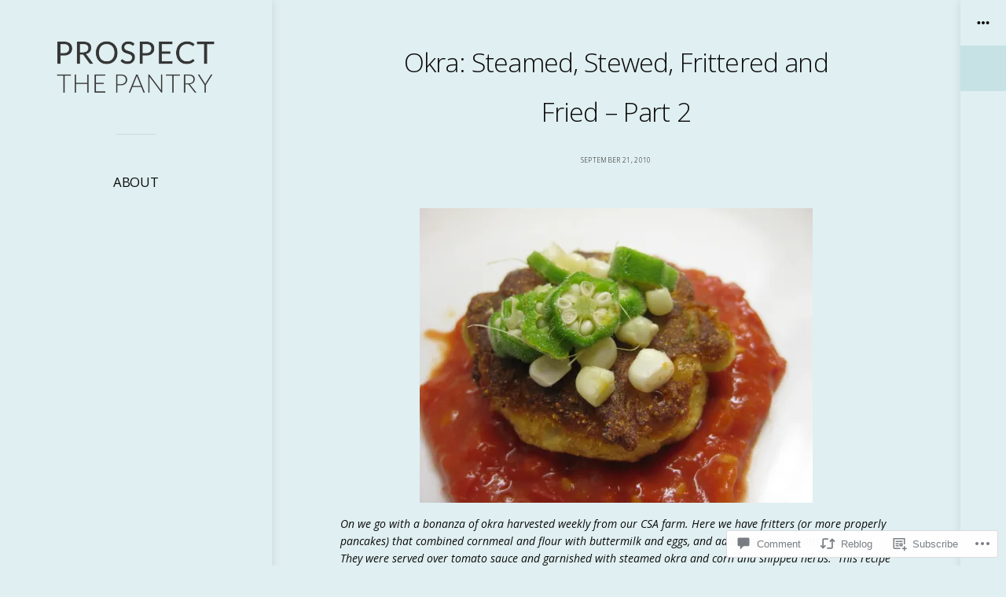

--- FILE ---
content_type: text/html; charset=UTF-8
request_url: https://prospectthepantry.com/2010/09/21/okra-steamed-stewed-frittered-and-fried-part-2/
body_size: 28026
content:
<!DOCTYPE html>
<html lang="en">
<head>
	<meta charset="UTF-8">
	<meta name="viewport" content="width=device-width, initial-scale=1.0">
	<link rel="profile" href="https://gmpg.org/xfn/11">
	<link rel="pingback" href="https://prospectthepantry.com/xmlrpc.php">

	<title>Okra: Steamed, Stewed, Frittered and Fried &#8211; Part 2 &#8211; PROSPECT THE PANTRY</title>
<script type="text/javascript">
  WebFontConfig = {"google":{"families":["Open+Sans:300:latin,latin-ext","Open+Sans:r,i,b,bi:latin,latin-ext"]},"api_url":"https:\/\/fonts-api.wp.com\/css"};
  (function() {
    var wf = document.createElement('script');
    wf.src = '/wp-content/plugins/custom-fonts/js/webfont.js';
    wf.type = 'text/javascript';
    wf.async = 'true';
    var s = document.getElementsByTagName('script')[0];
    s.parentNode.insertBefore(wf, s);
	})();
</script><style id="jetpack-custom-fonts-css">.wf-active code, .wf-active kbd, .wf-active pre, .wf-active samp{font-family:"Open Sans",sans-serif;font-size:0.7em}.wf-active small{font-size:56%}.wf-active sub, .wf-active sup{font-size:52.5%}.wf-active button, .wf-active input, .wf-active select, .wf-active textarea{font-family:"Open Sans",sans-serif;font-size:70%}.wf-active body, .wf-active html{font-family:"Open Sans",sans-serif}.wf-active blockquote{font-family:"Open Sans",sans-serif}.wf-active input[type=submit]{font-size:11.19972px}.wf-active legend{font-size:6.72px}.wf-active .wp-caption .wp-caption-text{font-size:0.56em}.wf-active .infinite-scroll #infinite-handle span{font-size:11.19972px}.wf-active .widget.widget_authors ul strong{font-size:13.99944px}.wf-active .widget.widget_image .wp-caption .wp-caption-text{font-size:0.7em}.wf-active .widget.widget_search{font-size:0.7em}.wf-active .main .contributor a.contributor-posts-link{font-size:11.19972px}.wf-active ol.comment-list li.comment #respond #cancel-comment-reply-link, .wf-active ol.comment-list li.pingback #respond #cancel-comment-reply-link, .wf-active ol.comment-list li.trackback #respond #cancel-comment-reply-link{font-family:"Open Sans",sans-serif;font-size:6.72px;font-size:11.19972px}.wf-active ol.comment-list li.comment .comment-meta-data, .wf-active ol.comment-list li.pingback .comment-meta-data, .wf-active ol.comment-list li.trackback .comment-meta-data{font-size:6.72px}.wf-active #respond p.form-allowed-tags{font-size:6.72px}.wf-active #respond p.form-submit #submit{font-size:11.19972px}.wf-active .gallery .gallery-item .gallery-caption{font-size:6.72px}.wf-active .masthead .menu{font-size:16.8px}.wf-active .main article .taxonomies{font-family:"Open Sans",sans-serif;font-size:8.4px}.wf-active .main .pagination{font-size:11.19972px}.wf-active .main .comments-navigation, .wf-active .main .post-navigation{font-size:13.99944px}.wf-active .post-meta-data{font-family:"Open Sans",sans-serif;font-size:8.4px}.wf-active .content-comments{font-size:13.99944px}.wf-active .content-comments ol.comment-list li.comment .comment-meta-data, .wf-active .content-comments ol.comment-list li.pingback .comment-meta-data, .wf-active .content-comments ol.comment-list li.trackback .comment-meta-data{font-family:"Open Sans",sans-serif;font-size:8.4px}.wf-active .content-comments #respond p.form-allowed-tags{font-size:11.19972px}.wf-active .content-comments #respond p.comment-notes, .wf-active .content-comments #respond p.logged-in-as{font-family:"Open Sans",sans-serif;font-size:8.4px}.wf-active .error404 .entry-single, .wf-active .no-results .entry-single, .wf-active .single-attachment .entry-single, .wf-active .singular .entry-single{font-family:"Open Sans",sans-serif;font-size:13.99944px}.wf-active .error404 .entry-single h1, .wf-active .no-results .entry-single h1, .wf-active .single-attachment .entry-single h1, .wf-active .singular .entry-single h1{font-size:33.6px}.wf-active .attachment nav#image-navigation span.image-parent{font-size:13.99944px}.wf-active form.search-form{font-size:11.19972px}.wf-active form.search-form button.search-submit{font-size:16.8px}.wf-active footer#footer{font-size:11.19972px}.wf-active .sidebar-main{font-size:11.19972px}.wf-active .sidebar-main .widget{font-family:"Open Sans",sans-serif}.wf-active .entry-archive-header .category-description{font-size:13.99944px}.wf-active .main .contributor p{font-family:"Open Sans",sans-serif;font-size:13.99944px}.wf-active .projects-terms{font-size:8.4px;font-family:"Open Sans",sans-serif}@media only screen and (max-width: 782px){.wf-active html{font-size:47.25%}}.wf-active h1, .wf-active h2, .wf-active h3, .wf-active h4, .wf-active h5, .wf-active h6{font-family:"Open Sans",sans-serif;font-weight:300;font-style:normal}.wf-active h1{font-size:25.6368px;font-style:normal;font-weight:300}.wf-active h2{font-size:16.8px;font-style:normal;font-weight:300}.wf-active h3{font-size:13.99944px;font-style:normal;font-weight:300}.wf-active h4{font-size:11.19972px;font-style:normal;font-weight:300}.wf-active h5{font-size:8.4px;font-weight:300;font-style:normal}.wf-active h6{font-size:8.4px;font-weight:300;font-style:normal}.wf-active .main div.sharedaddy h3{font-family:"Open Sans",sans-serif;font-size:0.56em;font-style:normal;font-weight:300}.wf-active h1{font-size:33.6px;font-style:normal;font-weight:300}.wf-active h2{font-size:25.6368px;font-style:normal;font-weight:300}.wf-active h3{font-size:22.39944px;font-style:normal;font-weight:300}.wf-active h4{font-size:16.8px;font-style:normal;font-weight:300}.wf-active h5{font-size:13.99944px;font-style:normal;font-weight:300}.wf-active h6{font-size:13.99944px;font-style:normal;font-weight:300}.wf-active .masthead .branding{font-family:"Open Sans",sans-serif;font-style:normal;font-weight:300}.wf-active .masthead .branding h1.site-title{font-size:22.39944px;font-family:"Open Sans",sans-serif;font-style:normal;font-weight:300}.wf-active .masthead .branding p.site-description{font-size:11.19972px;font-style:normal;font-weight:300}.wf-active .secondary-masthead h1.site-title{font-size:22.39944px;font-family:"Open Sans",sans-serif;font-style:normal;font-weight:300}.wf-active .main .post-archive article h2.entry-title{font-weight:300;font-size:16.8px;font-style:normal}.wf-active .content-comments h3#comments, .wf-active .content-comments h3#reply-title{font-size:22.39944px;font-style:normal;font-weight:300}.wf-active .testimonials-wrapper .testimonial .entry-meta h3{font-size:6.72px;font-weight:300;font-style:normal}.wf-active .sidebar-main .widget h3.widgettitle{font-family:"Open Sans",sans-serif;font-size:11.19972px;font-style:normal;font-weight:300}.wf-active .entry-archive-header .entry-archive-title{font-size:33.6px;font-style:normal;font-weight:300}.wf-active .main .contributor h2{font-size:25.6368px;font-style:normal;font-weight:300}.wf-active table caption, .wf-active table th{font-size:8.4px;font-weight:300;font-style:normal}</style>
<meta name='robots' content='max-image-preview:large' />

<!-- Async WordPress.com Remote Login -->
<script id="wpcom_remote_login_js">
var wpcom_remote_login_extra_auth = '';
function wpcom_remote_login_remove_dom_node_id( element_id ) {
	var dom_node = document.getElementById( element_id );
	if ( dom_node ) { dom_node.parentNode.removeChild( dom_node ); }
}
function wpcom_remote_login_remove_dom_node_classes( class_name ) {
	var dom_nodes = document.querySelectorAll( '.' + class_name );
	for ( var i = 0; i < dom_nodes.length; i++ ) {
		dom_nodes[ i ].parentNode.removeChild( dom_nodes[ i ] );
	}
}
function wpcom_remote_login_final_cleanup() {
	wpcom_remote_login_remove_dom_node_classes( "wpcom_remote_login_msg" );
	wpcom_remote_login_remove_dom_node_id( "wpcom_remote_login_key" );
	wpcom_remote_login_remove_dom_node_id( "wpcom_remote_login_validate" );
	wpcom_remote_login_remove_dom_node_id( "wpcom_remote_login_js" );
	wpcom_remote_login_remove_dom_node_id( "wpcom_request_access_iframe" );
	wpcom_remote_login_remove_dom_node_id( "wpcom_request_access_styles" );
}

// Watch for messages back from the remote login
window.addEventListener( "message", function( e ) {
	if ( e.origin === "https://r-login.wordpress.com" ) {
		var data = {};
		try {
			data = JSON.parse( e.data );
		} catch( e ) {
			wpcom_remote_login_final_cleanup();
			return;
		}

		if ( data.msg === 'LOGIN' ) {
			// Clean up the login check iframe
			wpcom_remote_login_remove_dom_node_id( "wpcom_remote_login_key" );

			var id_regex = new RegExp( /^[0-9]+$/ );
			var token_regex = new RegExp( /^.*|.*|.*$/ );
			if (
				token_regex.test( data.token )
				&& id_regex.test( data.wpcomid )
			) {
				// We have everything we need to ask for a login
				var script = document.createElement( "script" );
				script.setAttribute( "id", "wpcom_remote_login_validate" );
				script.src = '/remote-login.php?wpcom_remote_login=validate'
					+ '&wpcomid=' + data.wpcomid
					+ '&token=' + encodeURIComponent( data.token )
					+ '&host=' + window.location.protocol
					+ '//' + window.location.hostname
					+ '&postid=1959'
					+ '&is_singular=1';
				document.body.appendChild( script );
			}

			return;
		}

		// Safari ITP, not logged in, so redirect
		if ( data.msg === 'LOGIN-REDIRECT' ) {
			window.location = 'https://wordpress.com/log-in?redirect_to=' + window.location.href;
			return;
		}

		// Safari ITP, storage access failed, remove the request
		if ( data.msg === 'LOGIN-REMOVE' ) {
			var css_zap = 'html { -webkit-transition: margin-top 1s; transition: margin-top 1s; } /* 9001 */ html { margin-top: 0 !important; } * html body { margin-top: 0 !important; } @media screen and ( max-width: 782px ) { html { margin-top: 0 !important; } * html body { margin-top: 0 !important; } }';
			var style_zap = document.createElement( 'style' );
			style_zap.type = 'text/css';
			style_zap.appendChild( document.createTextNode( css_zap ) );
			document.body.appendChild( style_zap );

			var e = document.getElementById( 'wpcom_request_access_iframe' );
			e.parentNode.removeChild( e );

			document.cookie = 'wordpress_com_login_access=denied; path=/; max-age=31536000';

			return;
		}

		// Safari ITP
		if ( data.msg === 'REQUEST_ACCESS' ) {
			console.log( 'request access: safari' );

			// Check ITP iframe enable/disable knob
			if ( wpcom_remote_login_extra_auth !== 'safari_itp_iframe' ) {
				return;
			}

			// If we are in a "private window" there is no ITP.
			var private_window = false;
			try {
				var opendb = window.openDatabase( null, null, null, null );
			} catch( e ) {
				private_window = true;
			}

			if ( private_window ) {
				console.log( 'private window' );
				return;
			}

			var iframe = document.createElement( 'iframe' );
			iframe.id = 'wpcom_request_access_iframe';
			iframe.setAttribute( 'scrolling', 'no' );
			iframe.setAttribute( 'sandbox', 'allow-storage-access-by-user-activation allow-scripts allow-same-origin allow-top-navigation-by-user-activation' );
			iframe.src = 'https://r-login.wordpress.com/remote-login.php?wpcom_remote_login=request_access&origin=' + encodeURIComponent( data.origin ) + '&wpcomid=' + encodeURIComponent( data.wpcomid );

			var css = 'html { -webkit-transition: margin-top 1s; transition: margin-top 1s; } /* 9001 */ html { margin-top: 46px !important; } * html body { margin-top: 46px !important; } @media screen and ( max-width: 660px ) { html { margin-top: 71px !important; } * html body { margin-top: 71px !important; } #wpcom_request_access_iframe { display: block; height: 71px !important; } } #wpcom_request_access_iframe { border: 0px; height: 46px; position: fixed; top: 0; left: 0; width: 100%; min-width: 100%; z-index: 99999; background: #23282d; } ';

			var style = document.createElement( 'style' );
			style.type = 'text/css';
			style.id = 'wpcom_request_access_styles';
			style.appendChild( document.createTextNode( css ) );
			document.body.appendChild( style );

			document.body.appendChild( iframe );
		}

		if ( data.msg === 'DONE' ) {
			wpcom_remote_login_final_cleanup();
		}
	}
}, false );

// Inject the remote login iframe after the page has had a chance to load
// more critical resources
window.addEventListener( "DOMContentLoaded", function( e ) {
	var iframe = document.createElement( "iframe" );
	iframe.style.display = "none";
	iframe.setAttribute( "scrolling", "no" );
	iframe.setAttribute( "id", "wpcom_remote_login_key" );
	iframe.src = "https://r-login.wordpress.com/remote-login.php"
		+ "?wpcom_remote_login=key"
		+ "&origin=aHR0cHM6Ly9wcm9zcGVjdHRoZXBhbnRyeS5jb20%3D"
		+ "&wpcomid=9852729"
		+ "&time=" + Math.floor( Date.now() / 1000 );
	document.body.appendChild( iframe );
}, false );
</script>
<link rel='dns-prefetch' href='//s0.wp.com' />
<link rel='dns-prefetch' href='//widgets.wp.com' />
<link rel="alternate" type="application/rss+xml" title="PROSPECT THE PANTRY &raquo; Feed" href="https://prospectthepantry.com/feed/" />
<link rel="alternate" type="application/rss+xml" title="PROSPECT THE PANTRY &raquo; Comments Feed" href="https://prospectthepantry.com/comments/feed/" />
<link rel="alternate" type="application/rss+xml" title="PROSPECT THE PANTRY &raquo; Okra: Steamed, Stewed, Frittered and Fried &#8211; Part&nbsp;2 Comments Feed" href="https://prospectthepantry.com/2010/09/21/okra-steamed-stewed-frittered-and-fried-part-2/feed/" />
	<script type="text/javascript">
		/* <![CDATA[ */
		function addLoadEvent(func) {
			var oldonload = window.onload;
			if (typeof window.onload != 'function') {
				window.onload = func;
			} else {
				window.onload = function () {
					oldonload();
					func();
				}
			}
		}
		/* ]]> */
	</script>
	<link crossorigin='anonymous' rel='stylesheet' id='all-css-0-1' href='/_static/??-eJxtzEkKgDAQRNELGZs4EDfiWUJsxMzYHby+RARB3BQ8KD6cWZgUGSNDKCL7su2RwCJnbdxjCCnVWYtHggO9ZlxFTsQftYaogf+k3x2+4Vv1voRZqrHvpkHJwV5glDTa&cssminify=yes' type='text/css' media='all' />
<style id='wp-emoji-styles-inline-css'>

	img.wp-smiley, img.emoji {
		display: inline !important;
		border: none !important;
		box-shadow: none !important;
		height: 1em !important;
		width: 1em !important;
		margin: 0 0.07em !important;
		vertical-align: -0.1em !important;
		background: none !important;
		padding: 0 !important;
	}
/*# sourceURL=wp-emoji-styles-inline-css */
</style>
<link crossorigin='anonymous' rel='stylesheet' id='all-css-2-1' href='/wp-content/plugins/gutenberg-core/v22.2.0/build/styles/block-library/style.css?m=1764855221i&cssminify=yes' type='text/css' media='all' />
<style id='wp-block-library-inline-css'>
.has-text-align-justify {
	text-align:justify;
}
.has-text-align-justify{text-align:justify;}

/*# sourceURL=wp-block-library-inline-css */
</style><style id='global-styles-inline-css'>
:root{--wp--preset--aspect-ratio--square: 1;--wp--preset--aspect-ratio--4-3: 4/3;--wp--preset--aspect-ratio--3-4: 3/4;--wp--preset--aspect-ratio--3-2: 3/2;--wp--preset--aspect-ratio--2-3: 2/3;--wp--preset--aspect-ratio--16-9: 16/9;--wp--preset--aspect-ratio--9-16: 9/16;--wp--preset--color--black: #000000;--wp--preset--color--cyan-bluish-gray: #abb8c3;--wp--preset--color--white: #ffffff;--wp--preset--color--pale-pink: #f78da7;--wp--preset--color--vivid-red: #cf2e2e;--wp--preset--color--luminous-vivid-orange: #ff6900;--wp--preset--color--luminous-vivid-amber: #fcb900;--wp--preset--color--light-green-cyan: #7bdcb5;--wp--preset--color--vivid-green-cyan: #00d084;--wp--preset--color--pale-cyan-blue: #8ed1fc;--wp--preset--color--vivid-cyan-blue: #0693e3;--wp--preset--color--vivid-purple: #9b51e0;--wp--preset--gradient--vivid-cyan-blue-to-vivid-purple: linear-gradient(135deg,rgb(6,147,227) 0%,rgb(155,81,224) 100%);--wp--preset--gradient--light-green-cyan-to-vivid-green-cyan: linear-gradient(135deg,rgb(122,220,180) 0%,rgb(0,208,130) 100%);--wp--preset--gradient--luminous-vivid-amber-to-luminous-vivid-orange: linear-gradient(135deg,rgb(252,185,0) 0%,rgb(255,105,0) 100%);--wp--preset--gradient--luminous-vivid-orange-to-vivid-red: linear-gradient(135deg,rgb(255,105,0) 0%,rgb(207,46,46) 100%);--wp--preset--gradient--very-light-gray-to-cyan-bluish-gray: linear-gradient(135deg,rgb(238,238,238) 0%,rgb(169,184,195) 100%);--wp--preset--gradient--cool-to-warm-spectrum: linear-gradient(135deg,rgb(74,234,220) 0%,rgb(151,120,209) 20%,rgb(207,42,186) 40%,rgb(238,44,130) 60%,rgb(251,105,98) 80%,rgb(254,248,76) 100%);--wp--preset--gradient--blush-light-purple: linear-gradient(135deg,rgb(255,206,236) 0%,rgb(152,150,240) 100%);--wp--preset--gradient--blush-bordeaux: linear-gradient(135deg,rgb(254,205,165) 0%,rgb(254,45,45) 50%,rgb(107,0,62) 100%);--wp--preset--gradient--luminous-dusk: linear-gradient(135deg,rgb(255,203,112) 0%,rgb(199,81,192) 50%,rgb(65,88,208) 100%);--wp--preset--gradient--pale-ocean: linear-gradient(135deg,rgb(255,245,203) 0%,rgb(182,227,212) 50%,rgb(51,167,181) 100%);--wp--preset--gradient--electric-grass: linear-gradient(135deg,rgb(202,248,128) 0%,rgb(113,206,126) 100%);--wp--preset--gradient--midnight: linear-gradient(135deg,rgb(2,3,129) 0%,rgb(40,116,252) 100%);--wp--preset--font-size--small: 12px;--wp--preset--font-size--medium: 20px;--wp--preset--font-size--large: 24px;--wp--preset--font-size--x-large: 42px;--wp--preset--font-size--normal: 16px;--wp--preset--font-size--huge: 32px;--wp--preset--font-family--albert-sans: 'Albert Sans', sans-serif;--wp--preset--font-family--alegreya: Alegreya, serif;--wp--preset--font-family--arvo: Arvo, serif;--wp--preset--font-family--bodoni-moda: 'Bodoni Moda', serif;--wp--preset--font-family--bricolage-grotesque: 'Bricolage Grotesque', sans-serif;--wp--preset--font-family--cabin: Cabin, sans-serif;--wp--preset--font-family--chivo: Chivo, sans-serif;--wp--preset--font-family--commissioner: Commissioner, sans-serif;--wp--preset--font-family--cormorant: Cormorant, serif;--wp--preset--font-family--courier-prime: 'Courier Prime', monospace;--wp--preset--font-family--crimson-pro: 'Crimson Pro', serif;--wp--preset--font-family--dm-mono: 'DM Mono', monospace;--wp--preset--font-family--dm-sans: 'DM Sans', sans-serif;--wp--preset--font-family--dm-serif-display: 'DM Serif Display', serif;--wp--preset--font-family--domine: Domine, serif;--wp--preset--font-family--eb-garamond: 'EB Garamond', serif;--wp--preset--font-family--epilogue: Epilogue, sans-serif;--wp--preset--font-family--fahkwang: Fahkwang, sans-serif;--wp--preset--font-family--figtree: Figtree, sans-serif;--wp--preset--font-family--fira-sans: 'Fira Sans', sans-serif;--wp--preset--font-family--fjalla-one: 'Fjalla One', sans-serif;--wp--preset--font-family--fraunces: Fraunces, serif;--wp--preset--font-family--gabarito: Gabarito, system-ui;--wp--preset--font-family--ibm-plex-mono: 'IBM Plex Mono', monospace;--wp--preset--font-family--ibm-plex-sans: 'IBM Plex Sans', sans-serif;--wp--preset--font-family--ibarra-real-nova: 'Ibarra Real Nova', serif;--wp--preset--font-family--instrument-serif: 'Instrument Serif', serif;--wp--preset--font-family--inter: Inter, sans-serif;--wp--preset--font-family--josefin-sans: 'Josefin Sans', sans-serif;--wp--preset--font-family--jost: Jost, sans-serif;--wp--preset--font-family--libre-baskerville: 'Libre Baskerville', serif;--wp--preset--font-family--libre-franklin: 'Libre Franklin', sans-serif;--wp--preset--font-family--literata: Literata, serif;--wp--preset--font-family--lora: Lora, serif;--wp--preset--font-family--merriweather: Merriweather, serif;--wp--preset--font-family--montserrat: Montserrat, sans-serif;--wp--preset--font-family--newsreader: Newsreader, serif;--wp--preset--font-family--noto-sans-mono: 'Noto Sans Mono', sans-serif;--wp--preset--font-family--nunito: Nunito, sans-serif;--wp--preset--font-family--open-sans: 'Open Sans', sans-serif;--wp--preset--font-family--overpass: Overpass, sans-serif;--wp--preset--font-family--pt-serif: 'PT Serif', serif;--wp--preset--font-family--petrona: Petrona, serif;--wp--preset--font-family--piazzolla: Piazzolla, serif;--wp--preset--font-family--playfair-display: 'Playfair Display', serif;--wp--preset--font-family--plus-jakarta-sans: 'Plus Jakarta Sans', sans-serif;--wp--preset--font-family--poppins: Poppins, sans-serif;--wp--preset--font-family--raleway: Raleway, sans-serif;--wp--preset--font-family--roboto: Roboto, sans-serif;--wp--preset--font-family--roboto-slab: 'Roboto Slab', serif;--wp--preset--font-family--rubik: Rubik, sans-serif;--wp--preset--font-family--rufina: Rufina, serif;--wp--preset--font-family--sora: Sora, sans-serif;--wp--preset--font-family--source-sans-3: 'Source Sans 3', sans-serif;--wp--preset--font-family--source-serif-4: 'Source Serif 4', serif;--wp--preset--font-family--space-mono: 'Space Mono', monospace;--wp--preset--font-family--syne: Syne, sans-serif;--wp--preset--font-family--texturina: Texturina, serif;--wp--preset--font-family--urbanist: Urbanist, sans-serif;--wp--preset--font-family--work-sans: 'Work Sans', sans-serif;--wp--preset--spacing--20: 0.44rem;--wp--preset--spacing--30: 0.67rem;--wp--preset--spacing--40: 1rem;--wp--preset--spacing--50: 1.5rem;--wp--preset--spacing--60: 2.25rem;--wp--preset--spacing--70: 3.38rem;--wp--preset--spacing--80: 5.06rem;--wp--preset--shadow--natural: 6px 6px 9px rgba(0, 0, 0, 0.2);--wp--preset--shadow--deep: 12px 12px 50px rgba(0, 0, 0, 0.4);--wp--preset--shadow--sharp: 6px 6px 0px rgba(0, 0, 0, 0.2);--wp--preset--shadow--outlined: 6px 6px 0px -3px rgb(255, 255, 255), 6px 6px rgb(0, 0, 0);--wp--preset--shadow--crisp: 6px 6px 0px rgb(0, 0, 0);}:where(.is-layout-flex){gap: 0.5em;}:where(.is-layout-grid){gap: 0.5em;}body .is-layout-flex{display: flex;}.is-layout-flex{flex-wrap: wrap;align-items: center;}.is-layout-flex > :is(*, div){margin: 0;}body .is-layout-grid{display: grid;}.is-layout-grid > :is(*, div){margin: 0;}:where(.wp-block-columns.is-layout-flex){gap: 2em;}:where(.wp-block-columns.is-layout-grid){gap: 2em;}:where(.wp-block-post-template.is-layout-flex){gap: 1.25em;}:where(.wp-block-post-template.is-layout-grid){gap: 1.25em;}.has-black-color{color: var(--wp--preset--color--black) !important;}.has-cyan-bluish-gray-color{color: var(--wp--preset--color--cyan-bluish-gray) !important;}.has-white-color{color: var(--wp--preset--color--white) !important;}.has-pale-pink-color{color: var(--wp--preset--color--pale-pink) !important;}.has-vivid-red-color{color: var(--wp--preset--color--vivid-red) !important;}.has-luminous-vivid-orange-color{color: var(--wp--preset--color--luminous-vivid-orange) !important;}.has-luminous-vivid-amber-color{color: var(--wp--preset--color--luminous-vivid-amber) !important;}.has-light-green-cyan-color{color: var(--wp--preset--color--light-green-cyan) !important;}.has-vivid-green-cyan-color{color: var(--wp--preset--color--vivid-green-cyan) !important;}.has-pale-cyan-blue-color{color: var(--wp--preset--color--pale-cyan-blue) !important;}.has-vivid-cyan-blue-color{color: var(--wp--preset--color--vivid-cyan-blue) !important;}.has-vivid-purple-color{color: var(--wp--preset--color--vivid-purple) !important;}.has-black-background-color{background-color: var(--wp--preset--color--black) !important;}.has-cyan-bluish-gray-background-color{background-color: var(--wp--preset--color--cyan-bluish-gray) !important;}.has-white-background-color{background-color: var(--wp--preset--color--white) !important;}.has-pale-pink-background-color{background-color: var(--wp--preset--color--pale-pink) !important;}.has-vivid-red-background-color{background-color: var(--wp--preset--color--vivid-red) !important;}.has-luminous-vivid-orange-background-color{background-color: var(--wp--preset--color--luminous-vivid-orange) !important;}.has-luminous-vivid-amber-background-color{background-color: var(--wp--preset--color--luminous-vivid-amber) !important;}.has-light-green-cyan-background-color{background-color: var(--wp--preset--color--light-green-cyan) !important;}.has-vivid-green-cyan-background-color{background-color: var(--wp--preset--color--vivid-green-cyan) !important;}.has-pale-cyan-blue-background-color{background-color: var(--wp--preset--color--pale-cyan-blue) !important;}.has-vivid-cyan-blue-background-color{background-color: var(--wp--preset--color--vivid-cyan-blue) !important;}.has-vivid-purple-background-color{background-color: var(--wp--preset--color--vivid-purple) !important;}.has-black-border-color{border-color: var(--wp--preset--color--black) !important;}.has-cyan-bluish-gray-border-color{border-color: var(--wp--preset--color--cyan-bluish-gray) !important;}.has-white-border-color{border-color: var(--wp--preset--color--white) !important;}.has-pale-pink-border-color{border-color: var(--wp--preset--color--pale-pink) !important;}.has-vivid-red-border-color{border-color: var(--wp--preset--color--vivid-red) !important;}.has-luminous-vivid-orange-border-color{border-color: var(--wp--preset--color--luminous-vivid-orange) !important;}.has-luminous-vivid-amber-border-color{border-color: var(--wp--preset--color--luminous-vivid-amber) !important;}.has-light-green-cyan-border-color{border-color: var(--wp--preset--color--light-green-cyan) !important;}.has-vivid-green-cyan-border-color{border-color: var(--wp--preset--color--vivid-green-cyan) !important;}.has-pale-cyan-blue-border-color{border-color: var(--wp--preset--color--pale-cyan-blue) !important;}.has-vivid-cyan-blue-border-color{border-color: var(--wp--preset--color--vivid-cyan-blue) !important;}.has-vivid-purple-border-color{border-color: var(--wp--preset--color--vivid-purple) !important;}.has-vivid-cyan-blue-to-vivid-purple-gradient-background{background: var(--wp--preset--gradient--vivid-cyan-blue-to-vivid-purple) !important;}.has-light-green-cyan-to-vivid-green-cyan-gradient-background{background: var(--wp--preset--gradient--light-green-cyan-to-vivid-green-cyan) !important;}.has-luminous-vivid-amber-to-luminous-vivid-orange-gradient-background{background: var(--wp--preset--gradient--luminous-vivid-amber-to-luminous-vivid-orange) !important;}.has-luminous-vivid-orange-to-vivid-red-gradient-background{background: var(--wp--preset--gradient--luminous-vivid-orange-to-vivid-red) !important;}.has-very-light-gray-to-cyan-bluish-gray-gradient-background{background: var(--wp--preset--gradient--very-light-gray-to-cyan-bluish-gray) !important;}.has-cool-to-warm-spectrum-gradient-background{background: var(--wp--preset--gradient--cool-to-warm-spectrum) !important;}.has-blush-light-purple-gradient-background{background: var(--wp--preset--gradient--blush-light-purple) !important;}.has-blush-bordeaux-gradient-background{background: var(--wp--preset--gradient--blush-bordeaux) !important;}.has-luminous-dusk-gradient-background{background: var(--wp--preset--gradient--luminous-dusk) !important;}.has-pale-ocean-gradient-background{background: var(--wp--preset--gradient--pale-ocean) !important;}.has-electric-grass-gradient-background{background: var(--wp--preset--gradient--electric-grass) !important;}.has-midnight-gradient-background{background: var(--wp--preset--gradient--midnight) !important;}.has-small-font-size{font-size: var(--wp--preset--font-size--small) !important;}.has-medium-font-size{font-size: var(--wp--preset--font-size--medium) !important;}.has-large-font-size{font-size: var(--wp--preset--font-size--large) !important;}.has-x-large-font-size{font-size: var(--wp--preset--font-size--x-large) !important;}.has-albert-sans-font-family{font-family: var(--wp--preset--font-family--albert-sans) !important;}.has-alegreya-font-family{font-family: var(--wp--preset--font-family--alegreya) !important;}.has-arvo-font-family{font-family: var(--wp--preset--font-family--arvo) !important;}.has-bodoni-moda-font-family{font-family: var(--wp--preset--font-family--bodoni-moda) !important;}.has-bricolage-grotesque-font-family{font-family: var(--wp--preset--font-family--bricolage-grotesque) !important;}.has-cabin-font-family{font-family: var(--wp--preset--font-family--cabin) !important;}.has-chivo-font-family{font-family: var(--wp--preset--font-family--chivo) !important;}.has-commissioner-font-family{font-family: var(--wp--preset--font-family--commissioner) !important;}.has-cormorant-font-family{font-family: var(--wp--preset--font-family--cormorant) !important;}.has-courier-prime-font-family{font-family: var(--wp--preset--font-family--courier-prime) !important;}.has-crimson-pro-font-family{font-family: var(--wp--preset--font-family--crimson-pro) !important;}.has-dm-mono-font-family{font-family: var(--wp--preset--font-family--dm-mono) !important;}.has-dm-sans-font-family{font-family: var(--wp--preset--font-family--dm-sans) !important;}.has-dm-serif-display-font-family{font-family: var(--wp--preset--font-family--dm-serif-display) !important;}.has-domine-font-family{font-family: var(--wp--preset--font-family--domine) !important;}.has-eb-garamond-font-family{font-family: var(--wp--preset--font-family--eb-garamond) !important;}.has-epilogue-font-family{font-family: var(--wp--preset--font-family--epilogue) !important;}.has-fahkwang-font-family{font-family: var(--wp--preset--font-family--fahkwang) !important;}.has-figtree-font-family{font-family: var(--wp--preset--font-family--figtree) !important;}.has-fira-sans-font-family{font-family: var(--wp--preset--font-family--fira-sans) !important;}.has-fjalla-one-font-family{font-family: var(--wp--preset--font-family--fjalla-one) !important;}.has-fraunces-font-family{font-family: var(--wp--preset--font-family--fraunces) !important;}.has-gabarito-font-family{font-family: var(--wp--preset--font-family--gabarito) !important;}.has-ibm-plex-mono-font-family{font-family: var(--wp--preset--font-family--ibm-plex-mono) !important;}.has-ibm-plex-sans-font-family{font-family: var(--wp--preset--font-family--ibm-plex-sans) !important;}.has-ibarra-real-nova-font-family{font-family: var(--wp--preset--font-family--ibarra-real-nova) !important;}.has-instrument-serif-font-family{font-family: var(--wp--preset--font-family--instrument-serif) !important;}.has-inter-font-family{font-family: var(--wp--preset--font-family--inter) !important;}.has-josefin-sans-font-family{font-family: var(--wp--preset--font-family--josefin-sans) !important;}.has-jost-font-family{font-family: var(--wp--preset--font-family--jost) !important;}.has-libre-baskerville-font-family{font-family: var(--wp--preset--font-family--libre-baskerville) !important;}.has-libre-franklin-font-family{font-family: var(--wp--preset--font-family--libre-franklin) !important;}.has-literata-font-family{font-family: var(--wp--preset--font-family--literata) !important;}.has-lora-font-family{font-family: var(--wp--preset--font-family--lora) !important;}.has-merriweather-font-family{font-family: var(--wp--preset--font-family--merriweather) !important;}.has-montserrat-font-family{font-family: var(--wp--preset--font-family--montserrat) !important;}.has-newsreader-font-family{font-family: var(--wp--preset--font-family--newsreader) !important;}.has-noto-sans-mono-font-family{font-family: var(--wp--preset--font-family--noto-sans-mono) !important;}.has-nunito-font-family{font-family: var(--wp--preset--font-family--nunito) !important;}.has-open-sans-font-family{font-family: var(--wp--preset--font-family--open-sans) !important;}.has-overpass-font-family{font-family: var(--wp--preset--font-family--overpass) !important;}.has-pt-serif-font-family{font-family: var(--wp--preset--font-family--pt-serif) !important;}.has-petrona-font-family{font-family: var(--wp--preset--font-family--petrona) !important;}.has-piazzolla-font-family{font-family: var(--wp--preset--font-family--piazzolla) !important;}.has-playfair-display-font-family{font-family: var(--wp--preset--font-family--playfair-display) !important;}.has-plus-jakarta-sans-font-family{font-family: var(--wp--preset--font-family--plus-jakarta-sans) !important;}.has-poppins-font-family{font-family: var(--wp--preset--font-family--poppins) !important;}.has-raleway-font-family{font-family: var(--wp--preset--font-family--raleway) !important;}.has-roboto-font-family{font-family: var(--wp--preset--font-family--roboto) !important;}.has-roboto-slab-font-family{font-family: var(--wp--preset--font-family--roboto-slab) !important;}.has-rubik-font-family{font-family: var(--wp--preset--font-family--rubik) !important;}.has-rufina-font-family{font-family: var(--wp--preset--font-family--rufina) !important;}.has-sora-font-family{font-family: var(--wp--preset--font-family--sora) !important;}.has-source-sans-3-font-family{font-family: var(--wp--preset--font-family--source-sans-3) !important;}.has-source-serif-4-font-family{font-family: var(--wp--preset--font-family--source-serif-4) !important;}.has-space-mono-font-family{font-family: var(--wp--preset--font-family--space-mono) !important;}.has-syne-font-family{font-family: var(--wp--preset--font-family--syne) !important;}.has-texturina-font-family{font-family: var(--wp--preset--font-family--texturina) !important;}.has-urbanist-font-family{font-family: var(--wp--preset--font-family--urbanist) !important;}.has-work-sans-font-family{font-family: var(--wp--preset--font-family--work-sans) !important;}
/*# sourceURL=global-styles-inline-css */
</style>

<style id='classic-theme-styles-inline-css'>
/*! This file is auto-generated */
.wp-block-button__link{color:#fff;background-color:#32373c;border-radius:9999px;box-shadow:none;text-decoration:none;padding:calc(.667em + 2px) calc(1.333em + 2px);font-size:1.125em}.wp-block-file__button{background:#32373c;color:#fff;text-decoration:none}
/*# sourceURL=/wp-includes/css/classic-themes.min.css */
</style>
<link crossorigin='anonymous' rel='stylesheet' id='all-css-4-1' href='/_static/??-eJx9j9EOwjAIRX/IyuaD88X4KabtiNaVtilU49/LMk2MJnvkwIELPIrxOQkmAbkiIUOpSKERUE4owPKMCj0z4BgkV+Ni9hNvlWzgy6ZmSmyXkHQ4V1ROxco8QSpajLo8yZr2KOoY5zQAs3nHMEuqNe+GUqyfjKJlxdLQB3L6NM93TGOuYJtksiLB/2nA1YNrIY5wx+r0tMI5M//Wc5gTHfth33W7oe8Otxcj7Xuj&cssminify=yes' type='text/css' media='all' />
<link rel='stylesheet' id='verbum-gutenberg-css-css' href='https://widgets.wp.com/verbum-block-editor/block-editor.css?ver=1738686361' media='all' />
<link crossorigin='anonymous' rel='stylesheet' id='all-css-6-1' href='/_static/??-eJx9jsEKAjEMRH/IGlZX1ov4KbJbYs3aJqVJEf/eCh56kL3Ng3nDwCs7L2zIBvbAhAq5YKKaIAmjgdo74t6r7qCrpupyrIFYYUXLs3/+uFnCcCP2EJCxUDP0f9waLbhECS0GaK0Ot6SA4qL42ahd6MHd40zlq17TZZhOx8N5nIZx/QAFll7N&cssminify=yes' type='text/css' media='all' />
<style id='jetpack-global-styles-frontend-style-inline-css'>
:root { --font-headings: unset; --font-base: unset; --font-headings-default: -apple-system,BlinkMacSystemFont,"Segoe UI",Roboto,Oxygen-Sans,Ubuntu,Cantarell,"Helvetica Neue",sans-serif; --font-base-default: -apple-system,BlinkMacSystemFont,"Segoe UI",Roboto,Oxygen-Sans,Ubuntu,Cantarell,"Helvetica Neue",sans-serif;}
/*# sourceURL=jetpack-global-styles-frontend-style-inline-css */
</style>
<link crossorigin='anonymous' rel='stylesheet' id='all-css-8-1' href='/_static/??-eJyNjcEKwjAQRH/IuFRT6kX8FNkmS5K6yQY3Qfx7bfEiXrwM82B4A49qnJRGpUHupnIPqSgs1Cq624chi6zhO5OCRryTR++fW00l7J3qDv43XVNxoOISsmEJol/wY2uR8vs3WggsM/I6uOTzMI3Hw8lOg11eUT1JKA==&cssminify=yes' type='text/css' media='all' />
<script type="text/javascript" id="jetpack_related-posts-js-extra">
/* <![CDATA[ */
var related_posts_js_options = {"post_heading":"h4"};
//# sourceURL=jetpack_related-posts-js-extra
/* ]]> */
</script>
<script type="text/javascript" id="monet-script-main-js-extra">
/* <![CDATA[ */
var js_i18n = {"next":"next","prev":"previous","menu":"Menu","back":"Back","select_submenu":""};
//# sourceURL=monet-script-main-js-extra
/* ]]> */
</script>
<script type="text/javascript" id="wpcom-actionbar-placeholder-js-extra">
/* <![CDATA[ */
var actionbardata = {"siteID":"9852729","postID":"1959","siteURL":"https://prospectthepantry.com","xhrURL":"https://prospectthepantry.com/wp-admin/admin-ajax.php","nonce":"4d6a59e643","isLoggedIn":"","statusMessage":"","subsEmailDefault":"instantly","proxyScriptUrl":"https://s0.wp.com/wp-content/js/wpcom-proxy-request.js?m=1513050504i&amp;ver=20211021","shortlink":"https://wp.me/pFl8Z-vB","i18n":{"followedText":"New posts from this site will now appear in your \u003Ca href=\"https://wordpress.com/reader\"\u003EReader\u003C/a\u003E","foldBar":"Collapse this bar","unfoldBar":"Expand this bar","shortLinkCopied":"Shortlink copied to clipboard."}};
//# sourceURL=wpcom-actionbar-placeholder-js-extra
/* ]]> */
</script>
<script type="text/javascript" id="jetpack-mu-wpcom-settings-js-before">
/* <![CDATA[ */
var JETPACK_MU_WPCOM_SETTINGS = {"assetsUrl":"https://s0.wp.com/wp-content/mu-plugins/jetpack-mu-wpcom-plugin/moon/jetpack_vendor/automattic/jetpack-mu-wpcom/src/build/"};
//# sourceURL=jetpack-mu-wpcom-settings-js-before
/* ]]> */
</script>
<script crossorigin='anonymous' type='text/javascript'  src='/_static/??-eJyNjuEKwjAMhF/ILjqY/hIfReYaZmqT1jZF9/ZWmTBBwV/huC93B7dohiCKosDFRF9GkgwONfbDZdbAIQgcSQY4FfIWEvpe0ZoYsuZP1TBJ4/IKFsGuMl5NTOE+vb0a5ovF/DTdtWCa5rMM+AkZpjHV0m9tekauLzEhU+G6XfA1gfv/2ezJYqr0gfebXdet19u27dwDllVwSw=='></script>
<script type="text/javascript" id="rlt-proxy-js-after">
/* <![CDATA[ */
	rltInitialize( {"token":null,"iframeOrigins":["https:\/\/widgets.wp.com"]} );
//# sourceURL=rlt-proxy-js-after
/* ]]> */
</script>
<link rel="EditURI" type="application/rsd+xml" title="RSD" href="https://200birdies.wordpress.com/xmlrpc.php?rsd" />
<meta name="generator" content="WordPress.com" />
<link rel="canonical" href="https://prospectthepantry.com/2010/09/21/okra-steamed-stewed-frittered-and-fried-part-2/" />
<link rel='shortlink' href='https://wp.me/pFl8Z-vB' />
<link rel="alternate" type="application/json+oembed" href="https://public-api.wordpress.com/oembed/?format=json&amp;url=https%3A%2F%2Fprospectthepantry.com%2F2010%2F09%2F21%2Fokra-steamed-stewed-frittered-and-fried-part-2%2F&amp;for=wpcom-auto-discovery" /><link rel="alternate" type="application/xml+oembed" href="https://public-api.wordpress.com/oembed/?format=xml&amp;url=https%3A%2F%2Fprospectthepantry.com%2F2010%2F09%2F21%2Fokra-steamed-stewed-frittered-and-fried-part-2%2F&amp;for=wpcom-auto-discovery" />
<!-- Jetpack Open Graph Tags -->
<meta property="og:type" content="article" />
<meta property="og:title" content="Okra: Steamed, Stewed, Frittered and Fried &#8211; Part 2" />
<meta property="og:url" content="https://prospectthepantry.com/2010/09/21/okra-steamed-stewed-frittered-and-fried-part-2/" />
<meta property="og:description" content="On we go with a bonanza of okra harvested weekly from our CSA farm. Here we have fritters (or more properly pancakes) that combined cornmeal and flour with buttermilk and eggs, and added okra, scal…" />
<meta property="article:published_time" content="2010-09-21T23:30:37+00:00" />
<meta property="article:modified_time" content="2010-09-21T23:30:37+00:00" />
<meta property="og:site_name" content="PROSPECT THE PANTRY" />
<meta property="og:image" content="https://prospectthepantry.com/wp-content/uploads/2010/09/img_70073.jpg" />
<meta property="og:image:width" content="500" />
<meta property="og:image:height" content="375" />
<meta property="og:image:alt" content="" />
<meta property="og:locale" content="en_US" />
<meta property="article:publisher" content="https://www.facebook.com/WordPresscom" />
<meta name="twitter:text:title" content="Okra: Steamed, Stewed, Frittered and Fried &#8211; Part&nbsp;2" />
<meta name="twitter:image" content="https://prospectthepantry.com/wp-content/uploads/2010/09/img_70073.jpg?w=640" />
<meta name="twitter:card" content="summary_large_image" />

<!-- End Jetpack Open Graph Tags -->
<link rel="shortcut icon" type="image/x-icon" href="https://s0.wp.com/i/favicon.ico?m=1713425267i" sizes="16x16 24x24 32x32 48x48" />
<link rel="icon" type="image/x-icon" href="https://s0.wp.com/i/favicon.ico?m=1713425267i" sizes="16x16 24x24 32x32 48x48" />
<link rel="apple-touch-icon" href="https://s0.wp.com/i/webclip.png?m=1713868326i" />
<link rel='openid.server' href='https://prospectthepantry.com/?openidserver=1' />
<link rel='openid.delegate' href='https://prospectthepantry.com/' />
<link rel="search" type="application/opensearchdescription+xml" href="https://prospectthepantry.com/osd.xml" title="PROSPECT THE PANTRY" />
<link rel="search" type="application/opensearchdescription+xml" href="https://s1.wp.com/opensearch.xml" title="WordPress.com" />
<meta name="theme-color" content="#e0eff1" />
<meta name="description" content="On we go with a bonanza of okra harvested weekly from our CSA farm. Here we have fritters (or more properly pancakes) that combined cornmeal and flour with buttermilk and eggs, and added okra, scallions and corn. They were served over tomato sauce and garnished with steamed okra and corn and snipped herbs.  This recipe&hellip;" />
<style>
	.masthead h1.site-title,
	.masthead .site-description { display:none; }
</style>
<style type="text/css" id="custom-background-css">
body.custom-background { background-color: #e0eff1; }
</style>
	<style type="text/css" id="custom-colors-css">	.main .comments-navigation,
	.main .post-navigation {
		background: rgba(255, 255, 255, 0.2);
	}
	.masthead .menu {
		background: transparent;
	}
	.masthead .menu ul a.menu-back:before,
	.masthead .menu ul a.menu-back:hover:before {
		border-left-color: transparent !important;
	}
	.main .post-archive article.has-post-thumbnail:hover h2.entry-title a {
		color: #e6e6e6;
	}
	.main .post-archive article.has-post-thumbnail:hover .post-meta-data {
		color: rgba(255, 255, 255, 0.5);
	}
	.sidebar .widget:before {
		border-top: 2px solid rgba(0, 0, 0, 0.05);
	}
::selection,
			::-moz-selection { color: #070707;}
input[type=submit] { color: #636363;}
input[type=submit]:hover { color: #070707;}
.infinite-scroll #infinite-handle span { color: #636363;}
.infinite-scroll #infinite-handle span:hover { color: #070707;}
.widget.widget_nav_menu .menu .menu-toggle { color: #FFFFFF;}
.widget.widget_nav_menu .menu ul ul li a,
			.widget.widget_nav_menu .menu li ul li a,
			.widget.widget_nav_menu .menu ul li a,
			.widget.widget_nav_menu .menu li li a,
			.widget.widget_nav_menu .menu ul a,
			.widget.widget_nav_menu .menu li a { color: #FFFFFF;}
.widget.widget_nav_menu .menu ul ul li a:hover,
			.widget.widget_nav_menu .menu li ul li a:hover,
			.widget.widget_nav_menu .menu ul li a:hover,
			.widget.widget_nav_menu .menu li li a:hover,
			.widget.widget_nav_menu .menu ul a:hover,
			.widget.widget_nav_menu .menu li a:hover { color: #FFFFFF;}
.screen-reader-shortcut { color: #070707;}
.main .contributor a.contributor-posts-link { color: #636363;}
.main .contributor a.contributor-posts-link:hover { color: #070707;}
ol.comment-list li.comment #respond #cancel-comment-reply-link,
			ol.comment-list li.trackback #respond #cancel-comment-reply-link,
			ol.comment-list li.pingback #respond #cancel-comment-reply-link { color: #636363;}
ol.comment-list li.comment #respond #cancel-comment-reply-link:hover,
			ol.comment-list li.trackback #respond #cancel-comment-reply-link:hover,
			ol.comment-list li.pingback #respond #cancel-comment-reply-link:hover { color: #070707;}
#respond p.form-submit #submit { color: #636363;}
#respond p.form-submit #submit:hover { color: #070707;}
.main .pagination span.current { color: #070707;}
.main .comments-navigation .nav-previous a:before,
			.main .post-navigation .nav-previous a:before,
			.main .comments-navigation .nav-next a:before,
			.main .post-navigation .nav-next a:before { color: #636363;}
a.post-edit-link:before { color: #3F3F3F;}
.main article .taxonomies, .post-meta-data { color: #636363;}
table tr:nth-child(odd) { background-color: #e0eff1;}
#wp-calendar th,
			#wp-calendar caption { background-color: #e0eff1;}
ol.comment-list li.comment.bypostauthor,
			ol.comment-list li.trackback.bypostauthor,
			ol.comment-list li.pingback.bypostauthor { background-color: #e0eff1;}
.masthead { background-color: #e0eff1;}
.secondary-masthead { background-color: #e0eff1;}
.content-comments ol.comment-list { border-bottom-color: #e0eff1;}
.content-comments ol.comment-list li.comment,
			.content-comments ol.comment-list li.trackback,
			.content-comments ol.comment-list li.pingback { border-top-color: #e0eff1;}
.content-comments #respond p.comment-form-author input:active,
			.content-comments #respond p.comment-form-email input:active,
			.content-comments #respond p.comment-form-comment input:active,
			.content-comments #respond p.comment-form-url input:active,
			.content-comments #respond p.comment-form-author textarea:active,
			.content-comments #respond p.comment-form-email textarea:active,
			.content-comments #respond p.comment-form-comment textarea:active,
			.content-comments #respond p.comment-form-url textarea:active,
			.content-comments #respond p.comment-form-author input:focus,
			.content-comments #respond p.comment-form-email input:focus,
			.content-comments #respond p.comment-form-comment input:focus,
			.content-comments #respond p.comment-form-url input:focus,
			.content-comments #respond p.comment-form-author textarea:focus,
			.content-comments #respond p.comment-form-email textarea:focus,
			.content-comments #respond p.comment-form-comment textarea:focus,
			.content-comments #respond p.comment-form-url textarea:focus { background-color: #e0eff1;}
.showcase .arrow.arrow-next:before { border-left-color: #e0eff1;}
.showcase .arrow.arrow-prev:before { border-right-color: #e0eff1;}
.showcase nav a.selected { background-color: #e0eff1;}
.showcase nav a:hover { background-color: #e0eff1;}
.testimonials-wrapper .testimonial .entry { background-color: #e0eff1;}
.testimonials-wrapper .testimonial .entry:after { border-top-color: #e0eff1;}
.sidebar-main .column { border-right-color: #e0eff1;}
#minor-sidebar { background-color: #e0eff1;}
.main .contributor { border-top-color: #e0eff1;}
.project-terms { border-top-color: #e0eff1;}
table { border-top-color: #e0eff1;}
table tr { border-bottom-color: #e0eff1;}
table tr:nth-child(even) { background-color: #CDE5E8;}
#minor-sidebar .sidebar-footer-toggle a.selected:before { background-color: #D1E7EA;}
.sidebar-main { background-color: #D1E7EA;}
.no-results .entry-single .post-meta-data,
			.single-attachment .entry-single .post-meta-data,
			.error404 .entry-single .post-meta-data,
			.singular .entry-single .post-meta-data { background-color: #e0eff1;}
.main .pagination span.current { background-color: #e0eff1;}
form.search-form button.search-submit { color: #3E6A6A;}
q { background-color: #C6E2E5;}
blockquote { background-color: #C6E2E5;}
.wp-caption { background-color: #C6E2E5;}
#wp-calendar th { border-bottom-color: #C6E2E5;}
.post-password-required form { background-color: #C6E2E5;}
a.post-edit-link { background-color: #C6E2E5;}
.screen-reader-text:focus,
			.screen-reader:focus { background-color: #C6E2E5;}
body { background-color: #C6E2E5;}
.writer { background-color: #C6E2E5;}
#minor-sidebar .menu-social-links a:before { border-bottom-color: #C6E2E5;}
#minor-sidebar .sidebar-footer-toggle a:before { border-bottom-color: #C6E2E5;}
.main .post-archive article.format-video,
			.main .post-archive article.format-aside,
			.main .post-archive article.format-audio,
			.main .post-archive article.format-quote,
			.main .post-archive article.format-link { background-color: #CAE3E7;}
.main .post-archive article.format-video.post-no-thumbnail h2.entry-title:after,
			.main .post-archive article.format-aside.post-no-thumbnail h2.entry-title:after,
			.main .post-archive article.format-audio.post-no-thumbnail h2.entry-title:after,
			.main .post-archive article.format-quote.post-no-thumbnail h2.entry-title:after,
			.main .post-archive article.format-link.post-no-thumbnail h2.entry-title:after { background-color: #CAE3E7;}
.main .post-archive article { background-color: #BCDCE0;}
.sidebar-main .widget:before { border-top-color: #BCDCE0;}
.no-results .featured-image,
			.single-attachment .featured-image,
			.error404 .featured-image,
			.singular .featured-image { background-color: #0a0a0a;}
a.post-edit-link:hover { background-color: #0a0a0a;}
body,
			html { color: #0A0A0A;}
.wp-caption .wp-caption-text { color: #0A0A0A;}
.masthead .branding p.site-description { color: #0A0A0A;}
a.post-edit-link:hover { color: #0A0A0A;}
.no-results .entry-single,
			.single-attachment .entry-single,
			.error404 .entry-single,
			.singular .entry-single { color: #0A0A0A;}
.sidebar-main .widget { color: #0A0A0A;}
.main article .taxonomies { color: #0A0A0A;}
.main .post-archive article .post-meta-data { color: #0A0A0A;}
.masthead h2.site-description { color: #0A0A0A;}
h1,
			h2,
			h3,
			h4,
			h5,
			h6 { color: #0A0A0A;}
.masthead .menu ul a.menu-back:before,
			.masthead .menu ul a.menu-expand:before { border-left-color: #090A0A;}
.masthead .menu ul a.menu-back:before { border-right-color: #090A0A;}
.masthead .menu ul a.menu-back:hover:before,
			.masthead .menu ul a.menu-expand:hover:before { border-left-color: #000000;}
.masthead .menu ul a.menu-back:hover:before { border-right-color: #090A0A;}
a { color: #090A0A;}
.widget.widget_nav_menu .menu { background-color: #090A0A;}
.sidebar-main .widget h3.widgettitle { color: #090A0A;}
.masthead .menu a { color: #090A0A;}
#minor-sidebar .sidebar-footer-toggle a:before { color: #090A0A;}
.masthead .menu ul a.menu-back,
			.masthead .menu ul a.menu-expand { color: #090A0A;}
.main .post-archive article h2.entry-title a { color: #090A0A;}
.sidebar-main .widget a,
			.sidebar .widget a,
			.sidebar .widget { color: #090A0A;}
select { color: #090A0A;}
.main .post-archive article .post-meta-data a { color: #090A0A;}
.post-meta-data a { color: #090A0A;}
.masthead .menu a:hover { color: #090A0A;}
.masthead .menu ul a.menu-back:hover,
			.masthead .menu ul a.menu-expand:hover { color: #090A0A;}
.masthead .menu ul a.menu-back:hover:before,
			.masthead .menu ul a.menu-expand:hover:before { color: #090A0A;}
.masthead .menu ul a.menu-back:hover:before { color: #090A0A;}
.masthead .menu-close:hover:before { color: #090A0A;}
.secondary-masthead a.menu-toggle:hover:before { color: #090A0A;}
.showcase .arrow:hover { color: #090A0A;}
#minor-sidebar .menu-social-links a:hover:before { color: #090A0A;}
#minor-sidebar .menu-social-links a:before { color: #090A0A;}
#minor-sidebar .sidebar-footer-toggle a:hover:before { color: #000000;}
.masthead .branding h1.site-title a,
			.masthead .branding h1.site-title a:hover,
			.masthead .branding p.site-description,
			.sidebar .widget h3.widgettitle { color: #090A0A;}
.main .post-archive article.post-has-thumbnail:hover .post-meta-data a { color: #E0E5E5;}
.main .post-archive article.post-has-thumbnail:hover h2.entry-title a { color: #E0E5E5;}
</style>
<link crossorigin='anonymous' rel='stylesheet' id='all-css-0-3' href='/_static/??-eJyNjMEKgzAQBX9Ifdha9CJ+StF1KdFkN7gJ+X0RbM89zjAMSqxJJbEkhFxHnz9ODBunONN+M4Kq4O2EsHil3WDFRT4aMqvw/yHomj0baD40G/tf9BXXcApj27+ej6Hr2247ASkBO20=&cssminify=yes' type='text/css' media='all' />
</head>

<body class="wp-singular post-template-default single single-post postid-1959 single-format-standard custom-background wp-custom-logo wp-embed-responsive wp-theme-premiummonet customizer-styles-applied singular multi-author-false themes-sidebar1-active themes-sidebar2-active themes-sidebar3-active themes-minor-sidebar-active themes-no-featured-posts widgets-hidden jetpack-reblog-enabled has-site-logo custom-colors">

<a href="#main-content" class="screen-reader-shortcut">Skip to content</a>

<div class="container hfeed">

	<header class="masthead" role="banner">

		<a class="menu-close" href="https://prospectthepantry.com/">
			<span class="screen-reader-text">Close Menu</span>
		</a>

<a href="https://prospectthepantry.com/" class="site-logo-link" rel="home" itemprop="url"><img width="400" height="142" src="https://prospectthepantry.com/wp-content/uploads/2015/09/cropped-prospect-the-pantry3.png?w=400" class="site-logo attachment-monet-logo" alt="" decoding="async" data-size="monet-logo" itemprop="logo" srcset="https://prospectthepantry.com/wp-content/uploads/2015/09/cropped-prospect-the-pantry3.png?w=400 400w, https://prospectthepantry.com/wp-content/uploads/2015/09/cropped-prospect-the-pantry3.png?w=150 150w, https://prospectthepantry.com/wp-content/uploads/2015/09/cropped-prospect-the-pantry3.png?w=300 300w, https://prospectthepantry.com/wp-content/uploads/2015/09/cropped-prospect-the-pantry3.png 600w" sizes="(max-width: 400px) 100vw, 400px" data-attachment-id="6977" data-permalink="https://prospectthepantry.com/cropped-prospect-the-pantry3-png/" data-orig-file="https://prospectthepantry.com/wp-content/uploads/2015/09/cropped-prospect-the-pantry3.png" data-orig-size="600,213" data-comments-opened="1" data-image-meta="{&quot;aperture&quot;:&quot;0&quot;,&quot;credit&quot;:&quot;&quot;,&quot;camera&quot;:&quot;&quot;,&quot;caption&quot;:&quot;&quot;,&quot;created_timestamp&quot;:&quot;0&quot;,&quot;copyright&quot;:&quot;&quot;,&quot;focal_length&quot;:&quot;0&quot;,&quot;iso&quot;:&quot;0&quot;,&quot;shutter_speed&quot;:&quot;0&quot;,&quot;title&quot;:&quot;&quot;,&quot;orientation&quot;:&quot;0&quot;}" data-image-title="cropped-prospect-the-pantry3.png" data-image-description="&lt;p&gt;https://200birdies.files.wordpress.com/2015/09/cropped-prospect-the-pantry3.png&lt;/p&gt;
" data-image-caption="" data-medium-file="https://prospectthepantry.com/wp-content/uploads/2015/09/cropped-prospect-the-pantry3.png?w=300" data-large-file="https://prospectthepantry.com/wp-content/uploads/2015/09/cropped-prospect-the-pantry3.png?w=600" /></a>
		<div class="branding">
			<h1 class="site-title">
				<a href="https://prospectthepantry.com/" title="Home">
					PROSPECT THE PANTRY				</a>
			</h1>
			<p class="site-description">
				Creativity in the kitchen and beyond			</p>
		</div>

		<nav class="menu" role="navigation">
<div id="nav" class="menu-wrap"><ul>
<li class="page_item page-item-14"><a href="https://prospectthepantry.com/about-2/">ABOUT</a></li>
</ul></div>
		</nav>

		
	</header>
	<div class="main">
<div class="sidebar sidebar-main" role="complementary">
	<div class="column-wrapper">
<div class="column"><section id="categories-3" class="widget widget_categories"><div class="widget-wrap"><h3 class="widgettitle">Categories</h3><form action="https://prospectthepantry.com" method="get"><label class="screen-reader-text" for="cat">Categories</label><select  name='cat' id='cat' class='postform'>
	<option value='-1'>Select Category</option>
	<option class="level-0" value="8543">Appetizers</option>
	<option class="level-0" value="291">Apple</option>
	<option class="level-0" value="3111842">Asian vegetables</option>
	<option class="level-0" value="172375">Asparagus</option>
	<option class="level-0" value="4231588">Beans and legumes</option>
	<option class="level-0" value="44635">Beets</option>
	<option class="level-0" value="222937">Berries</option>
	<option class="level-0" value="22482">Bread</option>
	<option class="level-0" value="342208">Bread pudding</option>
	<option class="level-0" value="16205">Breakfast</option>
	<option class="level-0" value="71695">broccoli</option>
	<option class="level-0" value="90555">Cabbage</option>
	<option class="level-0" value="16204">Cake</option>
	<option class="level-0" value="10783236">Can Jam</option>
	<option class="level-0" value="44633">Carrots</option>
	<option class="level-0" value="54170">Cauliflower</option>
	<option class="level-0" value="32167660">Celery and celeriac</option>
	<option class="level-0" value="7630">Cheese</option>
	<option class="level-0" value="5178">Chicken</option>
	<option class="level-0" value="18685">Chili</option>
	<option class="level-0" value="8514">Chocolate</option>
	<option class="level-0" value="3699181">Citrus fruit</option>
	<option class="level-0" value="191661">Coffee cake</option>
	<option class="level-0" value="52280">Condiments</option>
	<option class="level-0" value="10299614">Cook the Books</option>
	<option class="level-0" value="18645">Cookies</option>
	<option class="level-0" value="48175">Corn</option>
	<option class="level-0" value="1113297">Cornbread</option>
	<option class="level-0" value="15531">Crackers</option>
	<option class="level-0" value="392279">Cranberries</option>
	<option class="level-0" value="40598178">Cucumbers</option>
	<option class="level-0" value="2088004">Dark Days Challenge</option>
	<option class="level-0" value="8481">Dessert</option>
	<option class="level-0" value="9313">Drinks</option>
	<option class="level-0" value="74108663">Duck and other poultry</option>
	<option class="level-0" value="182956">Dumplings</option>
	<option class="level-0" value="18653">Easter</option>
	<option class="level-0" value="46684">Eggplant</option>
	<option class="level-0" value="43992">Eggs</option>
	<option class="level-0" value="187391">Farmer&#8217;s Market</option>
	<option class="level-0" value="63182">Fennel</option>
	<option class="level-0" value="1872610">Fermenting</option>
	<option class="level-0" value="231036">Figs</option>
	<option class="level-0" value="5995">Fish</option>
	<option class="level-0" value="1150">Flowers</option>
	<option class="level-0" value="83002">Foraging</option>
	<option class="level-0" value="1851">Garden</option>
	<option class="level-0" value="75180">Garlic</option>
	<option class="level-0" value="6796661">Garlic scapes</option>
	<option class="level-0" value="28249">Gluten-free</option>
	<option class="level-0" value="4443389">Gluten-free dairy-free</option>
	<option class="level-0" value="135048">Grains</option>
	<option class="level-0" value="111398">Grapes</option>
	<option class="level-0" value="3392">Greens</option>
	<option class="level-0" value="7320724">Ground cherry</option>
	<option class="level-0" value="31197">Herbs</option>
	<option class="level-0" value="27865210">Husk cherry</option>
	<option class="level-0" value="110581">Kale</option>
	<option class="level-0" value="272497">Kohlrabi</option>
	<option class="level-0" value="44636">Leeks</option>
	<option class="level-0" value="71422">Lemons</option>
	<option class="level-0" value="51867109">Low or no salt</option>
	<option class="level-0" value="248615">Melon</option>
	<option class="level-0" value="35001930">Mushrooms</option>
	<option class="level-0" value="30041095">OK Paris</option>
	<option class="level-0" value="63084">Okra</option>
	<option class="level-0" value="48138">Onions</option>
	<option class="level-0" value="163406">Pancakes</option>
	<option class="level-0" value="256901">Pantry</option>
	<option class="level-0" value="20256124">Paper Chef</option>
	<option class="level-0" value="297749">Parsnips</option>
	<option class="level-0" value="18654">Pasta</option>
	<option class="level-0" value="221853">Pears</option>
	<option class="level-0" value="48736">Peas</option>
	<option class="level-0" value="110481">Peppers</option>
	<option class="level-0" value="424697">Pesto</option>
	<option class="level-0" value="63086">Pickle</option>
	<option class="level-0" value="19416">Pie</option>
	<option class="level-0" value="18662">Pork</option>
	<option class="level-0" value="16099780">Pot garden</option>
	<option class="level-0" value="18666">Potatoes</option>
	<option class="level-0" value="464777">Preserving</option>
	<option class="level-0" value="74694018">Preserving with Plagemann &amp; Fisher</option>
	<option class="level-0" value="186595">Pumpkin</option>
	<option class="level-0" value="26562149">Quick breads and muffins</option>
	<option class="level-0" value="499353">Radish</option>
	<option class="level-0" value="272462">Rhubarb</option>
	<option class="level-0" value="212159">Ricotta</option>
	<option class="level-0" value="172425">Risotto</option>
	<option class="level-0" value="30219">Salad</option>
	<option class="level-0" value="6323441">Salsa</option>
	<option class="level-0" value="1399482">Sandwiches and burgers</option>
	<option class="level-0" value="32167687">Sauces and dressing</option>
	<option class="level-0" value="3496">Seafood</option>
	<option class="level-0" value="18682">Shellfish</option>
	<option class="level-0" value="977266">Sorbet</option>
	<option class="level-0" value="8499">Soup</option>
	<option class="level-0" value="48659384">Spice Rack Challenge</option>
	<option class="level-0" value="137416">Stews</option>
	<option class="level-0" value="1589029">Stone fruit</option>
	<option class="level-0" value="335222">Stone fruits</option>
	<option class="level-0" value="275019">Sweet potato</option>
	<option class="level-0" value="15318">Thanksgiving</option>
	<option class="level-0" value="29912660">Tigress Can Jam</option>
	<option class="level-0" value="23205">Tofu</option>
	<option class="level-0" value="240362">Tomatillo</option>
	<option class="level-0" value="54109">Tomato</option>
	<option class="level-0" value="95409">Tuna</option>
	<option class="level-0" value="28520324">Turnips and rutabagas</option>
	<option class="level-0" value="1">Uncategorized</option>
	<option class="level-0" value="29409">Vanilla</option>
	<option class="level-0" value="5180281">Vegetable gratin</option>
	<option class="level-0" value="310729">Waste Not Want Not</option>
	<option class="level-0" value="109715">Winter squash</option>
	<option class="level-0" value="187292">Zucchini</option>
</select>
</form><script type="text/javascript">
/* <![CDATA[ */

( ( dropdownId ) => {
	const dropdown = document.getElementById( dropdownId );
	function onSelectChange() {
		setTimeout( () => {
			if ( 'escape' === dropdown.dataset.lastkey ) {
				return;
			}
			if ( dropdown.value && parseInt( dropdown.value ) > 0 && dropdown instanceof HTMLSelectElement ) {
				dropdown.parentElement.submit();
			}
		}, 250 );
	}
	function onKeyUp( event ) {
		if ( 'Escape' === event.key ) {
			dropdown.dataset.lastkey = 'escape';
		} else {
			delete dropdown.dataset.lastkey;
		}
	}
	function onClick() {
		delete dropdown.dataset.lastkey;
	}
	dropdown.addEventListener( 'keyup', onKeyUp );
	dropdown.addEventListener( 'click', onClick );
	dropdown.addEventListener( 'change', onSelectChange );
})( "cat" );

//# sourceURL=WP_Widget_Categories%3A%3Awidget
/* ]]> */
</script>
</div></section></div><div class="column"><section id="archives-7" class="widget widget_archive"><div class="widget-wrap"><h3 class="widgettitle">Archives</h3>		<label class="screen-reader-text" for="archives-dropdown-7">Archives</label>
		<select id="archives-dropdown-7" name="archive-dropdown">
			
			<option value="">Select Month</option>
				<option value='https://prospectthepantry.com/2020/06/'> June 2020 </option>
	<option value='https://prospectthepantry.com/2020/05/'> May 2020 </option>
	<option value='https://prospectthepantry.com/2020/04/'> April 2020 </option>
	<option value='https://prospectthepantry.com/2018/11/'> November 2018 </option>
	<option value='https://prospectthepantry.com/2018/06/'> June 2018 </option>
	<option value='https://prospectthepantry.com/2018/03/'> March 2018 </option>
	<option value='https://prospectthepantry.com/2017/11/'> November 2017 </option>
	<option value='https://prospectthepantry.com/2017/10/'> October 2017 </option>
	<option value='https://prospectthepantry.com/2017/07/'> July 2017 </option>
	<option value='https://prospectthepantry.com/2017/06/'> June 2017 </option>
	<option value='https://prospectthepantry.com/2017/05/'> May 2017 </option>
	<option value='https://prospectthepantry.com/2017/04/'> April 2017 </option>
	<option value='https://prospectthepantry.com/2017/03/'> March 2017 </option>
	<option value='https://prospectthepantry.com/2017/02/'> February 2017 </option>
	<option value='https://prospectthepantry.com/2017/01/'> January 2017 </option>
	<option value='https://prospectthepantry.com/2016/12/'> December 2016 </option>
	<option value='https://prospectthepantry.com/2016/11/'> November 2016 </option>
	<option value='https://prospectthepantry.com/2016/10/'> October 2016 </option>
	<option value='https://prospectthepantry.com/2015/11/'> November 2015 </option>
	<option value='https://prospectthepantry.com/2015/10/'> October 2015 </option>
	<option value='https://prospectthepantry.com/2015/09/'> September 2015 </option>
	<option value='https://prospectthepantry.com/2015/08/'> August 2015 </option>
	<option value='https://prospectthepantry.com/2015/07/'> July 2015 </option>
	<option value='https://prospectthepantry.com/2015/06/'> June 2015 </option>
	<option value='https://prospectthepantry.com/2015/05/'> May 2015 </option>
	<option value='https://prospectthepantry.com/2015/04/'> April 2015 </option>
	<option value='https://prospectthepantry.com/2015/02/'> February 2015 </option>
	<option value='https://prospectthepantry.com/2015/01/'> January 2015 </option>
	<option value='https://prospectthepantry.com/2014/12/'> December 2014 </option>
	<option value='https://prospectthepantry.com/2014/11/'> November 2014 </option>
	<option value='https://prospectthepantry.com/2014/10/'> October 2014 </option>
	<option value='https://prospectthepantry.com/2014/09/'> September 2014 </option>
	<option value='https://prospectthepantry.com/2014/08/'> August 2014 </option>
	<option value='https://prospectthepantry.com/2014/07/'> July 2014 </option>
	<option value='https://prospectthepantry.com/2014/06/'> June 2014 </option>
	<option value='https://prospectthepantry.com/2014/05/'> May 2014 </option>
	<option value='https://prospectthepantry.com/2014/04/'> April 2014 </option>
	<option value='https://prospectthepantry.com/2014/03/'> March 2014 </option>
	<option value='https://prospectthepantry.com/2014/02/'> February 2014 </option>
	<option value='https://prospectthepantry.com/2014/01/'> January 2014 </option>
	<option value='https://prospectthepantry.com/2013/12/'> December 2013 </option>
	<option value='https://prospectthepantry.com/2013/11/'> November 2013 </option>
	<option value='https://prospectthepantry.com/2013/10/'> October 2013 </option>
	<option value='https://prospectthepantry.com/2013/09/'> September 2013 </option>
	<option value='https://prospectthepantry.com/2013/08/'> August 2013 </option>
	<option value='https://prospectthepantry.com/2013/07/'> July 2013 </option>
	<option value='https://prospectthepantry.com/2013/06/'> June 2013 </option>
	<option value='https://prospectthepantry.com/2013/05/'> May 2013 </option>
	<option value='https://prospectthepantry.com/2013/04/'> April 2013 </option>
	<option value='https://prospectthepantry.com/2013/03/'> March 2013 </option>
	<option value='https://prospectthepantry.com/2013/02/'> February 2013 </option>
	<option value='https://prospectthepantry.com/2013/01/'> January 2013 </option>
	<option value='https://prospectthepantry.com/2012/12/'> December 2012 </option>
	<option value='https://prospectthepantry.com/2012/11/'> November 2012 </option>
	<option value='https://prospectthepantry.com/2012/10/'> October 2012 </option>
	<option value='https://prospectthepantry.com/2012/09/'> September 2012 </option>
	<option value='https://prospectthepantry.com/2012/08/'> August 2012 </option>
	<option value='https://prospectthepantry.com/2012/07/'> July 2012 </option>
	<option value='https://prospectthepantry.com/2012/06/'> June 2012 </option>
	<option value='https://prospectthepantry.com/2012/05/'> May 2012 </option>
	<option value='https://prospectthepantry.com/2012/04/'> April 2012 </option>
	<option value='https://prospectthepantry.com/2012/03/'> March 2012 </option>
	<option value='https://prospectthepantry.com/2012/02/'> February 2012 </option>
	<option value='https://prospectthepantry.com/2012/01/'> January 2012 </option>
	<option value='https://prospectthepantry.com/2011/12/'> December 2011 </option>
	<option value='https://prospectthepantry.com/2011/11/'> November 2011 </option>
	<option value='https://prospectthepantry.com/2011/10/'> October 2011 </option>
	<option value='https://prospectthepantry.com/2011/09/'> September 2011 </option>
	<option value='https://prospectthepantry.com/2011/08/'> August 2011 </option>
	<option value='https://prospectthepantry.com/2011/07/'> July 2011 </option>
	<option value='https://prospectthepantry.com/2011/06/'> June 2011 </option>
	<option value='https://prospectthepantry.com/2011/05/'> May 2011 </option>
	<option value='https://prospectthepantry.com/2011/04/'> April 2011 </option>
	<option value='https://prospectthepantry.com/2011/03/'> March 2011 </option>
	<option value='https://prospectthepantry.com/2011/02/'> February 2011 </option>
	<option value='https://prospectthepantry.com/2011/01/'> January 2011 </option>
	<option value='https://prospectthepantry.com/2010/12/'> December 2010 </option>
	<option value='https://prospectthepantry.com/2010/11/'> November 2010 </option>
	<option value='https://prospectthepantry.com/2010/10/'> October 2010 </option>
	<option value='https://prospectthepantry.com/2010/09/'> September 2010 </option>
	<option value='https://prospectthepantry.com/2010/08/'> August 2010 </option>
	<option value='https://prospectthepantry.com/2010/07/'> July 2010 </option>
	<option value='https://prospectthepantry.com/2010/06/'> June 2010 </option>
	<option value='https://prospectthepantry.com/2010/05/'> May 2010 </option>
	<option value='https://prospectthepantry.com/2010/04/'> April 2010 </option>
	<option value='https://prospectthepantry.com/2010/03/'> March 2010 </option>
	<option value='https://prospectthepantry.com/2010/02/'> February 2010 </option>
	<option value='https://prospectthepantry.com/2010/01/'> January 2010 </option>
	<option value='https://prospectthepantry.com/2009/12/'> December 2009 </option>
	<option value='https://prospectthepantry.com/2009/11/'> November 2009 </option>
	<option value='https://prospectthepantry.com/2009/10/'> October 2009 </option>

		</select>

			<script type="text/javascript">
/* <![CDATA[ */

( ( dropdownId ) => {
	const dropdown = document.getElementById( dropdownId );
	function onSelectChange() {
		setTimeout( () => {
			if ( 'escape' === dropdown.dataset.lastkey ) {
				return;
			}
			if ( dropdown.value ) {
				document.location.href = dropdown.value;
			}
		}, 250 );
	}
	function onKeyUp( event ) {
		if ( 'Escape' === event.key ) {
			dropdown.dataset.lastkey = 'escape';
		} else {
			delete dropdown.dataset.lastkey;
		}
	}
	function onClick() {
		delete dropdown.dataset.lastkey;
	}
	dropdown.addEventListener( 'keyup', onKeyUp );
	dropdown.addEventListener( 'click', onClick );
	dropdown.addEventListener( 'change', onSelectChange );
})( "archives-dropdown-7" );

//# sourceURL=WP_Widget_Archives%3A%3Awidget
/* ]]> */
</script>
</div></section></div><div class="column"><section id="search-5" class="widget widget_search"><div class="widget-wrap"><h3 class="widgettitle">SEARCH</h3><form method="get" class="search-form" action="https://prospectthepantry.com/" role="search">
	<label>
		<span class="screen-reader">Search for...</span>
		<input type="search" value="" name="s" class="search-field text" placeholder="Search..." />
	</label>

	<button class="search-submit">&#62464;<span class="screen-reader">Search</span></button>
</form>
</div></section></div>	</div>
</div>
		<header class="secondary-masthead" role="banner">
			<a href="https://prospectthepantry.com/" class="menu-toggle">
				<span class="screen-reader-text">Menu</span>
			</a>
			<h1 class="site-title">
				<a href="https://prospectthepantry.com/" title="Home">
					PROSPECT THE PANTRY				</a>
			</h1>
		</header>
	<div class="main-content">
<article id="post-1959" class="post-1959 post type-post status-publish format-standard hentry category-corn category-okra category-pancakes tag-okra-corn-pancakes post-has-thumbnail">

	<div class="entry-single">

		<header class="entry-header">
<h1 class="entry-title">Okra: Steamed, Stewed, Frittered and Fried &#8211; Part&nbsp;2</h1>	<div class="post-meta-data">
<span class="posted-on"><a href="https://prospectthepantry.com/2010/09/21/okra-steamed-stewed-frittered-and-fried-part-2/" rel="bookmark"><time class="entry-date published updated" datetime="2010-09-21T23:30:37+00:00"><span class="post-human-time">September 21, 2010</span></time></a></span>		<span class="comment-count"><a href="https://prospectthepantry.com/2010/09/21/okra-steamed-stewed-frittered-and-fried-part-2/#respond">Leave a Comment</a></span>
<span class="byline"> by <span class="author vcard"><a class="url fn n" href="https://prospectthepantry.com/author/200birdies/">200birdies</a></span></span>	<span class="post-lead-category"><a href="https://prospectthepantry.com/category/corn/">Corn</a></span>
	</div>
		</header>

		<section class="entry">
<p><a href="https://prospectthepantry.com/wp-content/uploads/2010/09/img_70073.jpg"><img data-attachment-id="1960" data-permalink="https://prospectthepantry.com/2010/09/21/okra-steamed-stewed-frittered-and-fried-part-2/img_7007-4/" data-orig-file="https://prospectthepantry.com/wp-content/uploads/2010/09/img_70073.jpg" data-orig-size="3264,2448" data-comments-opened="1" data-image-meta="{&quot;aperture&quot;:&quot;2.8&quot;,&quot;credit&quot;:&quot;&quot;,&quot;camera&quot;:&quot;Canon PowerShot SD1100 IS&quot;,&quot;caption&quot;:&quot;&quot;,&quot;created_timestamp&quot;:&quot;1282589778&quot;,&quot;copyright&quot;:&quot;&quot;,&quot;focal_length&quot;:&quot;6.2&quot;,&quot;iso&quot;:&quot;200&quot;,&quot;shutter_speed&quot;:&quot;0.033333333333333&quot;,&quot;title&quot;:&quot;&quot;}" data-image-title="IMG_7007" data-image-description="" data-image-caption="" data-medium-file="https://prospectthepantry.com/wp-content/uploads/2010/09/img_70073.jpg?w=300" data-large-file="https://prospectthepantry.com/wp-content/uploads/2010/09/img_70073.jpg?w=833" class="aligncenter size-full wp-image-1960" title="IMG_7007" src="https://prospectthepantry.com/wp-content/uploads/2010/09/img_70073.jpg?w=833" alt=""   srcset="https://prospectthepantry.com/wp-content/uploads/2010/09/img_70073.jpg?w=500&amp;h=375 500w, https://prospectthepantry.com/wp-content/uploads/2010/09/img_70073.jpg?w=1000&amp;h=750 1000w, https://prospectthepantry.com/wp-content/uploads/2010/09/img_70073.jpg?w=150&amp;h=113 150w, https://prospectthepantry.com/wp-content/uploads/2010/09/img_70073.jpg?w=300&amp;h=225 300w, https://prospectthepantry.com/wp-content/uploads/2010/09/img_70073.jpg?w=768&amp;h=576 768w" sizes="(max-width: 500px) 100vw, 500px" /></a></p>
<p><em>On we go with a bonanza of okra harvested weekly from our CSA farm. Here we have </em><em>fritters (or more properly pancakes) that combined cornmeal and flour with buttermilk and eggs, and added okra, scallions and corn. They were served over tomato sauce and garnished with steamed okra and corn and snipped herbs.  This recipe makes a thick pancake. I made vegetable pancakes another way also, with half the flour, no buttermilk and more eggs, which I prefer because it showcases vegetables like zucchini. It doesn’t bind the corn or okra as well, however.</em></p>
<p><strong>Okra-Corn Pancakes with Tomato Sauce</strong></p>
<p>½ c fine stone-ground cornmeal</p>
<p>½ c sifted all-purpose flour</p>
<p>1 tsp baking soda</p>
<p>1 tsp salt</p>
<p>1 egg, lightly beaten</p>
<p>½ c buttermilk at room temperature</p>
<p>¼ c sliced scallions</p>
<p>1 c corn kernels (lightly steam if using older corn)</p>
<p>1 c sliced okra (lightly steam if using large okra)</p>
<p>Herbs such as parsley or cilantro (optional)</p>
<p>Salt and pepper</p>
<p>Tomato sauce</p>
<p>Garnish: steamed okra, corn, herbs</p>
<p>Sift together the dry ingredients. Thoroughly combine the egg and buttermilk and add the dry ingredients, stirring to combine. Fold in the vegetables.  Drop by tablespoonfuls onto a preheated griddle or skillet. Cook slowly until browned on one side and the batter stops bubbling on top. Flip and cook until brown on the other side. Keep the pancakes warm while you finish making the batch and serve with sliced tomatoes or a light tomato sauce, possibly seasoned with hot pepper.</p>
<div id="jp-post-flair" class="sharedaddy sd-like-enabled sd-sharing-enabled"><div class="sharedaddy sd-sharing-enabled"><div class="robots-nocontent sd-block sd-social sd-social-icon-text sd-sharing"><h3 class="sd-title">Share this:</h3><div class="sd-content"><ul><li class="share-facebook"><a rel="nofollow noopener noreferrer"
				data-shared="sharing-facebook-1959"
				class="share-facebook sd-button share-icon"
				href="https://prospectthepantry.com/2010/09/21/okra-steamed-stewed-frittered-and-fried-part-2/?share=facebook"
				target="_blank"
				aria-labelledby="sharing-facebook-1959"
				>
				<span id="sharing-facebook-1959" hidden>Click to share on Facebook (Opens in new window)</span>
				<span>Facebook</span>
			</a></li><li class="share-x"><a rel="nofollow noopener noreferrer"
				data-shared="sharing-x-1959"
				class="share-x sd-button share-icon"
				href="https://prospectthepantry.com/2010/09/21/okra-steamed-stewed-frittered-and-fried-part-2/?share=x"
				target="_blank"
				aria-labelledby="sharing-x-1959"
				>
				<span id="sharing-x-1959" hidden>Click to share on X (Opens in new window)</span>
				<span>X</span>
			</a></li><li class="share-end"></li></ul></div></div></div><div class='sharedaddy sd-block sd-like jetpack-likes-widget-wrapper jetpack-likes-widget-unloaded' id='like-post-wrapper-9852729-1959-6947f83acce1e' data-src='//widgets.wp.com/likes/index.html?ver=20251221#blog_id=9852729&amp;post_id=1959&amp;origin=200birdies.wordpress.com&amp;obj_id=9852729-1959-6947f83acce1e&amp;domain=prospectthepantry.com' data-name='like-post-frame-9852729-1959-6947f83acce1e' data-title='Like or Reblog'><div class='likes-widget-placeholder post-likes-widget-placeholder' style='height: 55px;'><span class='button'><span>Like</span></span> <span class='loading'>Loading...</span></div><span class='sd-text-color'></span><a class='sd-link-color'></a></div>
<div id='jp-relatedposts' class='jp-relatedposts' >
	<h3 class="jp-relatedposts-headline"><em>Related</em></h3>
</div></div>		<p class="taxonomies">
<span class="tax tax-categories">Categories: <a href="https://prospectthepantry.com/category/corn/" rel="category tag">Corn</a>, <a href="https://prospectthepantry.com/category/okra/" rel="category tag">Okra</a>, <a href="https://prospectthepantry.com/category/pancakes/" rel="category tag">Pancakes</a></span><span class="tax tax-tags">Tags: <a href="https://prospectthepantry.com/tag/okra-corn-pancakes/" rel="tag">Okra corn pancakes</a></span>		</p>
		</section>

	</div>

</article>

	<div class="contributor">
		<img referrerpolicy="no-referrer" alt='200birdies&#039;s avatar' src='https://2.gravatar.com/avatar/e3dc5c6aae39348ce97d4c6a33b7c45f9696c0ebce42ebf4f3903b48ab0c17ec?s=140&#038;d=identicon&#038;r=G' srcset='https://2.gravatar.com/avatar/e3dc5c6aae39348ce97d4c6a33b7c45f9696c0ebce42ebf4f3903b48ab0c17ec?s=140&#038;d=identicon&#038;r=G 1x, https://2.gravatar.com/avatar/e3dc5c6aae39348ce97d4c6a33b7c45f9696c0ebce42ebf4f3903b48ab0c17ec?s=210&#038;d=identicon&#038;r=G 1.5x, https://2.gravatar.com/avatar/e3dc5c6aae39348ce97d4c6a33b7c45f9696c0ebce42ebf4f3903b48ab0c17ec?s=280&#038;d=identicon&#038;r=G 2x, https://2.gravatar.com/avatar/e3dc5c6aae39348ce97d4c6a33b7c45f9696c0ebce42ebf4f3903b48ab0c17ec?s=420&#038;d=identicon&#038;r=G 3x, https://2.gravatar.com/avatar/e3dc5c6aae39348ce97d4c6a33b7c45f9696c0ebce42ebf4f3903b48ab0c17ec?s=560&#038;d=identicon&#038;r=G 4x' class='avatar avatar-140' height='140' width='140' loading='lazy' decoding='async' />		<h2><a href="https://prospectthepantry.com/author/200birdies/">200birdies</a></h2>
			</div>

	<nav class="navigation post-navigation" aria-label="Posts">
		<h2 class="screen-reader-text">Post navigation</h2>
		<div class="nav-links"><div class="nav-previous"><a href="https://prospectthepantry.com/2010/09/20/okra-steamed-stewed-frittered-and-fried-part-1/" rel="prev"><span>Okra: Steamed, Stewed, Frittered and Fried &#8211; Part&nbsp;1</span></a></div><div class="nav-next"><a href="https://prospectthepantry.com/2010/09/22/birds-fly-south-cowpeas-and-collards/" rel="next"><span>Birds Fly South:  Cowpeas and&nbsp;Collards</span></a></div></div>
	</nav><section class="content-comments">
	<div id="respond" class="comment-respond">
		<h3 id="reply-title" class="comment-reply-title">Leave a comment <small><a rel="nofollow" id="cancel-comment-reply-link" href="/2010/09/21/okra-steamed-stewed-frittered-and-fried-part-2/#respond" style="display:none;">Cancel reply</a></small></h3><form action="https://prospectthepantry.com/wp-comments-post.php" method="post" id="commentform" class="comment-form">


<div class="comment-form__verbum transparent"></div><div class="verbum-form-meta"><input type='hidden' name='comment_post_ID' value='1959' id='comment_post_ID' />
<input type='hidden' name='comment_parent' id='comment_parent' value='0' />

			<input type="hidden" name="highlander_comment_nonce" id="highlander_comment_nonce" value="9bbc13cb8d" />
			<input type="hidden" name="verbum_show_subscription_modal" value="" /></div><p style="display: none;"><input type="hidden" id="akismet_comment_nonce" name="akismet_comment_nonce" value="5b6b981cf7" /></p><p style="display: none !important;" class="akismet-fields-container" data-prefix="ak_"><label>&#916;<textarea name="ak_hp_textarea" cols="45" rows="8" maxlength="100"></textarea></label><input type="hidden" id="ak_js_1" name="ak_js" value="20"/><script type="text/javascript">
/* <![CDATA[ */
document.getElementById( "ak_js_1" ).setAttribute( "value", ( new Date() ).getTime() );
/* ]]> */
</script>
</p></form>	</div><!-- #respond -->
	</section>
	</div>
		<footer role="contentinfo" id="footer">
			<section class="footer-wrap">
				<a href="https://wordpress.com/?ref=footer_blog" rel="nofollow">Blog at WordPress.com.</a>
				
							</section>
		</footer>
	</div>

	<section id="minor-sidebar">
		<div class="sidebar-footer-toggle">
			<a href="#"><span class="screen-reader-text">Toggle Widgets</span></a>
		</div>
	</section>

</div>


<!--  -->
<script type="speculationrules">
{"prefetch":[{"source":"document","where":{"and":[{"href_matches":"/*"},{"not":{"href_matches":["/wp-*.php","/wp-admin/*","/files/*","/wp-content/*","/wp-content/plugins/*","/wp-content/themes/premium/monet/*","/*\\?(.+)"]}},{"not":{"selector_matches":"a[rel~=\"nofollow\"]"}},{"not":{"selector_matches":".no-prefetch, .no-prefetch a"}}]},"eagerness":"conservative"}]}
</script>
<script type="text/javascript" src="//0.gravatar.com/js/hovercards/hovercards.min.js?ver=202551924dcd77a86c6f1d3698ec27fc5da92b28585ddad3ee636c0397cf312193b2a1" id="grofiles-cards-js"></script>
<script type="text/javascript" id="wpgroho-js-extra">
/* <![CDATA[ */
var WPGroHo = {"my_hash":""};
//# sourceURL=wpgroho-js-extra
/* ]]> */
</script>
<script crossorigin='anonymous' type='text/javascript'  src='/wp-content/mu-plugins/gravatar-hovercards/wpgroho.js?m=1610363240i'></script>

	<script>
		// Initialize and attach hovercards to all gravatars
		( function() {
			function init() {
				if ( typeof Gravatar === 'undefined' ) {
					return;
				}

				if ( typeof Gravatar.init !== 'function' ) {
					return;
				}

				Gravatar.profile_cb = function ( hash, id ) {
					WPGroHo.syncProfileData( hash, id );
				};

				Gravatar.my_hash = WPGroHo.my_hash;
				Gravatar.init(
					'body',
					'#wp-admin-bar-my-account',
					{
						i18n: {
							'Edit your profile →': 'Edit your profile →',
							'View profile →': 'View profile →',
							'Contact': 'Contact',
							'Send money': 'Send money',
							'Sorry, we are unable to load this Gravatar profile.': 'Sorry, we are unable to load this Gravatar profile.',
							'Gravatar not found.': 'Gravatar not found.',
							'Too Many Requests.': 'Too Many Requests.',
							'Internal Server Error.': 'Internal Server Error.',
							'Is this you?': 'Is this you?',
							'Claim your free profile.': 'Claim your free profile.',
							'Email': 'Email',
							'Home Phone': 'Home Phone',
							'Work Phone': 'Work Phone',
							'Cell Phone': 'Cell Phone',
							'Contact Form': 'Contact Form',
							'Calendar': 'Calendar',
						},
					}
				);
			}

			if ( document.readyState !== 'loading' ) {
				init();
			} else {
				document.addEventListener( 'DOMContentLoaded', init );
			}
		} )();
	</script>

		<div style="display:none">
	<div class="grofile-hash-map-5aba4cb8789898141ec139ee568df8d0">
	</div>
	</div>
		<div id="actionbar" dir="ltr" style="display: none;"
			class="actnbr-premium-monet actnbr-has-follow actnbr-has-actions">
		<ul>
								<li class="actnbr-btn actnbr-hidden">
						<a class="actnbr-action actnbr-actn-comment" href="https://prospectthepantry.com/2010/09/21/okra-steamed-stewed-frittered-and-fried-part-2/#respond">
							<svg class="gridicon gridicons-comment" height="20" width="20" xmlns="http://www.w3.org/2000/svg" viewBox="0 0 24 24"><g><path d="M12 16l-5 5v-5H5c-1.1 0-2-.9-2-2V5c0-1.1.9-2 2-2h14c1.1 0 2 .9 2 2v9c0 1.1-.9 2-2 2h-7z"/></g></svg>							<span>Comment						</span>
						</a>
					</li>
									<li class="actnbr-btn actnbr-hidden">
						<a class="actnbr-action actnbr-actn-reblog" href="">
							<svg class="gridicon gridicons-reblog" height="20" width="20" xmlns="http://www.w3.org/2000/svg" viewBox="0 0 24 24"><g><path d="M22.086 9.914L20 7.828V18c0 1.105-.895 2-2 2h-7v-2h7V7.828l-2.086 2.086L14.5 8.5 19 4l4.5 4.5-1.414 1.414zM6 16.172V6h7V4H6c-1.105 0-2 .895-2 2v10.172l-2.086-2.086L.5 15.5 5 20l4.5-4.5-1.414-1.414L6 16.172z"/></g></svg><span>Reblog</span>
						</a>
					</li>
									<li class="actnbr-btn actnbr-hidden">
								<a class="actnbr-action actnbr-actn-follow " href="">
			<svg class="gridicon" height="20" width="20" xmlns="http://www.w3.org/2000/svg" viewBox="0 0 20 20"><path clip-rule="evenodd" d="m4 4.5h12v6.5h1.5v-6.5-1.5h-1.5-12-1.5v1.5 10.5c0 1.1046.89543 2 2 2h7v-1.5h-7c-.27614 0-.5-.2239-.5-.5zm10.5 2h-9v1.5h9zm-5 3h-4v1.5h4zm3.5 1.5h-1v1h1zm-1-1.5h-1.5v1.5 1 1.5h1.5 1 1.5v-1.5-1-1.5h-1.5zm-2.5 2.5h-4v1.5h4zm6.5 1.25h1.5v2.25h2.25v1.5h-2.25v2.25h-1.5v-2.25h-2.25v-1.5h2.25z"  fill-rule="evenodd"></path></svg>
			<span>Subscribe</span>
		</a>
		<a class="actnbr-action actnbr-actn-following  no-display" href="">
			<svg class="gridicon" height="20" width="20" xmlns="http://www.w3.org/2000/svg" viewBox="0 0 20 20"><path fill-rule="evenodd" clip-rule="evenodd" d="M16 4.5H4V15C4 15.2761 4.22386 15.5 4.5 15.5H11.5V17H4.5C3.39543 17 2.5 16.1046 2.5 15V4.5V3H4H16H17.5V4.5V12.5H16V4.5ZM5.5 6.5H14.5V8H5.5V6.5ZM5.5 9.5H9.5V11H5.5V9.5ZM12 11H13V12H12V11ZM10.5 9.5H12H13H14.5V11V12V13.5H13H12H10.5V12V11V9.5ZM5.5 12H9.5V13.5H5.5V12Z" fill="#008A20"></path><path class="following-icon-tick" d="M13.5 16L15.5 18L19 14.5" stroke="#008A20" stroke-width="1.5"></path></svg>
			<span>Subscribed</span>
		</a>
							<div class="actnbr-popover tip tip-top-left actnbr-notice" id="follow-bubble">
							<div class="tip-arrow"></div>
							<div class="tip-inner actnbr-follow-bubble">
															<ul>
											<li class="actnbr-sitename">
			<a href="https://prospectthepantry.com">
				<img loading='lazy' alt='' src='https://s0.wp.com/i/logo/wpcom-gray-white.png?m=1479929237i' srcset='https://s0.wp.com/i/logo/wpcom-gray-white.png 1x' class='avatar avatar-50' height='50' width='50' />				PROSPECT THE PANTRY			</a>
		</li>
										<div class="actnbr-message no-display"></div>
									<form method="post" action="https://subscribe.wordpress.com" accept-charset="utf-8" style="display: none;">
																						<div class="actnbr-follow-count">Join 125 other subscribers</div>
																					<div>
										<input type="email" name="email" placeholder="Enter your email address" class="actnbr-email-field" aria-label="Enter your email address" />
										</div>
										<input type="hidden" name="action" value="subscribe" />
										<input type="hidden" name="blog_id" value="9852729" />
										<input type="hidden" name="source" value="https://prospectthepantry.com/2010/09/21/okra-steamed-stewed-frittered-and-fried-part-2/" />
										<input type="hidden" name="sub-type" value="actionbar-follow" />
										<input type="hidden" id="_wpnonce" name="_wpnonce" value="1dac70e17b" />										<div class="actnbr-button-wrap">
											<button type="submit" value="Sign me up">
												Sign me up											</button>
										</div>
									</form>
									<li class="actnbr-login-nudge">
										<div>
											Already have a WordPress.com account? <a href="https://wordpress.com/log-in?redirect_to=https%3A%2F%2Fr-login.wordpress.com%2Fremote-login.php%3Faction%3Dlink%26back%3Dhttps%253A%252F%252Fprospectthepantry.com%252F2010%252F09%252F21%252Fokra-steamed-stewed-frittered-and-fried-part-2%252F">Log in now.</a>										</div>
									</li>
								</ul>
															</div>
						</div>
					</li>
							<li class="actnbr-ellipsis actnbr-hidden">
				<svg class="gridicon gridicons-ellipsis" height="24" width="24" xmlns="http://www.w3.org/2000/svg" viewBox="0 0 24 24"><g><path d="M7 12c0 1.104-.896 2-2 2s-2-.896-2-2 .896-2 2-2 2 .896 2 2zm12-2c-1.104 0-2 .896-2 2s.896 2 2 2 2-.896 2-2-.896-2-2-2zm-7 0c-1.104 0-2 .896-2 2s.896 2 2 2 2-.896 2-2-.896-2-2-2z"/></g></svg>				<div class="actnbr-popover tip tip-top-left actnbr-more">
					<div class="tip-arrow"></div>
					<div class="tip-inner">
						<ul>
								<li class="actnbr-sitename">
			<a href="https://prospectthepantry.com">
				<img loading='lazy' alt='' src='https://s0.wp.com/i/logo/wpcom-gray-white.png?m=1479929237i' srcset='https://s0.wp.com/i/logo/wpcom-gray-white.png 1x' class='avatar avatar-50' height='50' width='50' />				PROSPECT THE PANTRY			</a>
		</li>
								<li class="actnbr-folded-follow">
										<a class="actnbr-action actnbr-actn-follow " href="">
			<svg class="gridicon" height="20" width="20" xmlns="http://www.w3.org/2000/svg" viewBox="0 0 20 20"><path clip-rule="evenodd" d="m4 4.5h12v6.5h1.5v-6.5-1.5h-1.5-12-1.5v1.5 10.5c0 1.1046.89543 2 2 2h7v-1.5h-7c-.27614 0-.5-.2239-.5-.5zm10.5 2h-9v1.5h9zm-5 3h-4v1.5h4zm3.5 1.5h-1v1h1zm-1-1.5h-1.5v1.5 1 1.5h1.5 1 1.5v-1.5-1-1.5h-1.5zm-2.5 2.5h-4v1.5h4zm6.5 1.25h1.5v2.25h2.25v1.5h-2.25v2.25h-1.5v-2.25h-2.25v-1.5h2.25z"  fill-rule="evenodd"></path></svg>
			<span>Subscribe</span>
		</a>
		<a class="actnbr-action actnbr-actn-following  no-display" href="">
			<svg class="gridicon" height="20" width="20" xmlns="http://www.w3.org/2000/svg" viewBox="0 0 20 20"><path fill-rule="evenodd" clip-rule="evenodd" d="M16 4.5H4V15C4 15.2761 4.22386 15.5 4.5 15.5H11.5V17H4.5C3.39543 17 2.5 16.1046 2.5 15V4.5V3H4H16H17.5V4.5V12.5H16V4.5ZM5.5 6.5H14.5V8H5.5V6.5ZM5.5 9.5H9.5V11H5.5V9.5ZM12 11H13V12H12V11ZM10.5 9.5H12H13H14.5V11V12V13.5H13H12H10.5V12V11V9.5ZM5.5 12H9.5V13.5H5.5V12Z" fill="#008A20"></path><path class="following-icon-tick" d="M13.5 16L15.5 18L19 14.5" stroke="#008A20" stroke-width="1.5"></path></svg>
			<span>Subscribed</span>
		</a>
								</li>
														<li class="actnbr-signup"><a href="https://wordpress.com/start/">Sign up</a></li>
							<li class="actnbr-login"><a href="https://wordpress.com/log-in?redirect_to=https%3A%2F%2Fr-login.wordpress.com%2Fremote-login.php%3Faction%3Dlink%26back%3Dhttps%253A%252F%252Fprospectthepantry.com%252F2010%252F09%252F21%252Fokra-steamed-stewed-frittered-and-fried-part-2%252F">Log in</a></li>
																<li class="actnbr-shortlink">
										<a href="https://wp.me/pFl8Z-vB">
											<span class="actnbr-shortlink__text">Copy shortlink</span>
											<span class="actnbr-shortlink__icon"><svg class="gridicon gridicons-checkmark" height="16" width="16" xmlns="http://www.w3.org/2000/svg" viewBox="0 0 24 24"><g><path d="M9 19.414l-6.707-6.707 1.414-1.414L9 16.586 20.293 5.293l1.414 1.414"/></g></svg></span>
										</a>
									</li>
																<li class="flb-report">
									<a href="https://wordpress.com/abuse/?report_url=https://prospectthepantry.com/2010/09/21/okra-steamed-stewed-frittered-and-fried-part-2/" target="_blank" rel="noopener noreferrer">
										Report this content									</a>
								</li>
															<li class="actnbr-reader">
									<a href="https://wordpress.com/reader/blogs/9852729/posts/1959">
										View post in Reader									</a>
								</li>
															<li class="actnbr-subs">
									<a href="https://subscribe.wordpress.com/">Manage subscriptions</a>
								</li>
																<li class="actnbr-fold"><a href="">Collapse this bar</a></li>
														</ul>
					</div>
				</div>
			</li>
		</ul>
	</div>
	
<script>
window.addEventListener( "DOMContentLoaded", function( event ) {
	var link = document.createElement( "link" );
	link.href = "/wp-content/mu-plugins/actionbar/actionbar.css?v=20250116";
	link.type = "text/css";
	link.rel = "stylesheet";
	document.head.appendChild( link );

	var script = document.createElement( "script" );
	script.src = "/wp-content/mu-plugins/actionbar/actionbar.js?v=20250204";
	document.body.appendChild( script );
} );
</script>

			<div id="jp-carousel-loading-overlay">
			<div id="jp-carousel-loading-wrapper">
				<span id="jp-carousel-library-loading">&nbsp;</span>
			</div>
		</div>
		<div class="jp-carousel-overlay" style="display: none;">

		<div class="jp-carousel-container">
			<!-- The Carousel Swiper -->
			<div
				class="jp-carousel-wrap swiper jp-carousel-swiper-container jp-carousel-transitions"
				itemscope
				itemtype="https://schema.org/ImageGallery">
				<div class="jp-carousel swiper-wrapper"></div>
				<div class="jp-swiper-button-prev swiper-button-prev">
					<svg width="25" height="24" viewBox="0 0 25 24" fill="none" xmlns="http://www.w3.org/2000/svg">
						<mask id="maskPrev" mask-type="alpha" maskUnits="userSpaceOnUse" x="8" y="6" width="9" height="12">
							<path d="M16.2072 16.59L11.6496 12L16.2072 7.41L14.8041 6L8.8335 12L14.8041 18L16.2072 16.59Z" fill="white"/>
						</mask>
						<g mask="url(#maskPrev)">
							<rect x="0.579102" width="23.8823" height="24" fill="#FFFFFF"/>
						</g>
					</svg>
				</div>
				<div class="jp-swiper-button-next swiper-button-next">
					<svg width="25" height="24" viewBox="0 0 25 24" fill="none" xmlns="http://www.w3.org/2000/svg">
						<mask id="maskNext" mask-type="alpha" maskUnits="userSpaceOnUse" x="8" y="6" width="8" height="12">
							<path d="M8.59814 16.59L13.1557 12L8.59814 7.41L10.0012 6L15.9718 12L10.0012 18L8.59814 16.59Z" fill="white"/>
						</mask>
						<g mask="url(#maskNext)">
							<rect x="0.34375" width="23.8822" height="24" fill="#FFFFFF"/>
						</g>
					</svg>
				</div>
			</div>
			<!-- The main close buton -->
			<div class="jp-carousel-close-hint">
				<svg width="25" height="24" viewBox="0 0 25 24" fill="none" xmlns="http://www.w3.org/2000/svg">
					<mask id="maskClose" mask-type="alpha" maskUnits="userSpaceOnUse" x="5" y="5" width="15" height="14">
						<path d="M19.3166 6.41L17.9135 5L12.3509 10.59L6.78834 5L5.38525 6.41L10.9478 12L5.38525 17.59L6.78834 19L12.3509 13.41L17.9135 19L19.3166 17.59L13.754 12L19.3166 6.41Z" fill="white"/>
					</mask>
					<g mask="url(#maskClose)">
						<rect x="0.409668" width="23.8823" height="24" fill="#FFFFFF"/>
					</g>
				</svg>
			</div>
			<!-- Image info, comments and meta -->
			<div class="jp-carousel-info">
				<div class="jp-carousel-info-footer">
					<div class="jp-carousel-pagination-container">
						<div class="jp-swiper-pagination swiper-pagination"></div>
						<div class="jp-carousel-pagination"></div>
					</div>
					<div class="jp-carousel-photo-title-container">
						<h2 class="jp-carousel-photo-caption"></h2>
					</div>
					<div class="jp-carousel-photo-icons-container">
						<a href="#" class="jp-carousel-icon-btn jp-carousel-icon-info" aria-label="Toggle photo metadata visibility">
							<span class="jp-carousel-icon">
								<svg width="25" height="24" viewBox="0 0 25 24" fill="none" xmlns="http://www.w3.org/2000/svg">
									<mask id="maskInfo" mask-type="alpha" maskUnits="userSpaceOnUse" x="2" y="2" width="21" height="20">
										<path fill-rule="evenodd" clip-rule="evenodd" d="M12.7537 2C7.26076 2 2.80273 6.48 2.80273 12C2.80273 17.52 7.26076 22 12.7537 22C18.2466 22 22.7046 17.52 22.7046 12C22.7046 6.48 18.2466 2 12.7537 2ZM11.7586 7V9H13.7488V7H11.7586ZM11.7586 11V17H13.7488V11H11.7586ZM4.79292 12C4.79292 16.41 8.36531 20 12.7537 20C17.142 20 20.7144 16.41 20.7144 12C20.7144 7.59 17.142 4 12.7537 4C8.36531 4 4.79292 7.59 4.79292 12Z" fill="white"/>
									</mask>
									<g mask="url(#maskInfo)">
										<rect x="0.8125" width="23.8823" height="24" fill="#FFFFFF"/>
									</g>
								</svg>
							</span>
						</a>
												<a href="#" class="jp-carousel-icon-btn jp-carousel-icon-comments" aria-label="Toggle photo comments visibility">
							<span class="jp-carousel-icon">
								<svg width="25" height="24" viewBox="0 0 25 24" fill="none" xmlns="http://www.w3.org/2000/svg">
									<mask id="maskComments" mask-type="alpha" maskUnits="userSpaceOnUse" x="2" y="2" width="21" height="20">
										<path fill-rule="evenodd" clip-rule="evenodd" d="M4.3271 2H20.2486C21.3432 2 22.2388 2.9 22.2388 4V16C22.2388 17.1 21.3432 18 20.2486 18H6.31729L2.33691 22V4C2.33691 2.9 3.2325 2 4.3271 2ZM6.31729 16H20.2486V4H4.3271V18L6.31729 16Z" fill="white"/>
									</mask>
									<g mask="url(#maskComments)">
										<rect x="0.34668" width="23.8823" height="24" fill="#FFFFFF"/>
									</g>
								</svg>

								<span class="jp-carousel-has-comments-indicator" aria-label="This image has comments."></span>
							</span>
						</a>
											</div>
				</div>
				<div class="jp-carousel-info-extra">
					<div class="jp-carousel-info-content-wrapper">
						<div class="jp-carousel-photo-title-container">
							<h2 class="jp-carousel-photo-title"></h2>
						</div>
						<div class="jp-carousel-comments-wrapper">
															<div id="jp-carousel-comments-loading">
									<span>Loading Comments...</span>
								</div>
								<div class="jp-carousel-comments"></div>
								<div id="jp-carousel-comment-form-container">
									<span id="jp-carousel-comment-form-spinner">&nbsp;</span>
									<div id="jp-carousel-comment-post-results"></div>
																														<form id="jp-carousel-comment-form">
												<label for="jp-carousel-comment-form-comment-field" class="screen-reader-text">Write a Comment...</label>
												<textarea
													name="comment"
													class="jp-carousel-comment-form-field jp-carousel-comment-form-textarea"
													id="jp-carousel-comment-form-comment-field"
													placeholder="Write a Comment..."
												></textarea>
												<div id="jp-carousel-comment-form-submit-and-info-wrapper">
													<div id="jp-carousel-comment-form-commenting-as">
																													<fieldset>
																<label for="jp-carousel-comment-form-email-field">Email (Required)</label>
																<input type="text" name="email" class="jp-carousel-comment-form-field jp-carousel-comment-form-text-field" id="jp-carousel-comment-form-email-field" />
															</fieldset>
															<fieldset>
																<label for="jp-carousel-comment-form-author-field">Name (Required)</label>
																<input type="text" name="author" class="jp-carousel-comment-form-field jp-carousel-comment-form-text-field" id="jp-carousel-comment-form-author-field" />
															</fieldset>
															<fieldset>
																<label for="jp-carousel-comment-form-url-field">Website</label>
																<input type="text" name="url" class="jp-carousel-comment-form-field jp-carousel-comment-form-text-field" id="jp-carousel-comment-form-url-field" />
															</fieldset>
																											</div>
													<input
														type="submit"
														name="submit"
														class="jp-carousel-comment-form-button"
														id="jp-carousel-comment-form-button-submit"
														value="Post Comment" />
												</div>
											</form>
																											</div>
													</div>
						<div class="jp-carousel-image-meta">
							<div class="jp-carousel-title-and-caption">
								<div class="jp-carousel-photo-info">
									<h3 class="jp-carousel-caption" itemprop="caption description"></h3>
								</div>

								<div class="jp-carousel-photo-description"></div>
							</div>
							<ul class="jp-carousel-image-exif" style="display: none;"></ul>
							<a class="jp-carousel-image-download" href="#" target="_blank" style="display: none;">
								<svg width="25" height="24" viewBox="0 0 25 24" fill="none" xmlns="http://www.w3.org/2000/svg">
									<mask id="mask0" mask-type="alpha" maskUnits="userSpaceOnUse" x="3" y="3" width="19" height="18">
										<path fill-rule="evenodd" clip-rule="evenodd" d="M5.84615 5V19H19.7775V12H21.7677V19C21.7677 20.1 20.8721 21 19.7775 21H5.84615C4.74159 21 3.85596 20.1 3.85596 19V5C3.85596 3.9 4.74159 3 5.84615 3H12.8118V5H5.84615ZM14.802 5V3H21.7677V10H19.7775V6.41L9.99569 16.24L8.59261 14.83L18.3744 5H14.802Z" fill="white"/>
									</mask>
									<g mask="url(#mask0)">
										<rect x="0.870605" width="23.8823" height="24" fill="#FFFFFF"/>
									</g>
								</svg>
								<span class="jp-carousel-download-text"></span>
							</a>
							<div class="jp-carousel-image-map" style="display: none;"></div>
						</div>
					</div>
				</div>
			</div>
		</div>

		</div>
		
	<script type="text/javascript">
		window.WPCOM_sharing_counts = {"https://prospectthepantry.com/2010/09/21/okra-steamed-stewed-frittered-and-fried-part-2/":1959};
	</script>
				
	<script type="text/javascript">
		(function () {
			var wpcom_reblog = {
				source: 'toolbar',

				toggle_reblog_box_flair: function (obj_id, post_id) {

					// Go to site selector. This will redirect to their blog if they only have one.
					const postEndpoint = `https://wordpress.com/post`;

					// Ideally we would use the permalink here, but fortunately this will be replaced with the 
					// post permalink in the editor.
					const originalURL = `${ document.location.href }?page_id=${ post_id }`; 
					
					const url =
						postEndpoint +
						'?url=' +
						encodeURIComponent( originalURL ) +
						'&is_post_share=true' +
						'&v=5';

					const redirect = function () {
						if (
							! window.open( url, '_blank' )
						) {
							location.href = url;
						}
					};

					if ( /Firefox/.test( navigator.userAgent ) ) {
						setTimeout( redirect, 0 );
					} else {
						redirect();
					}
				},
			};

			window.wpcom_reblog = wpcom_reblog;
		})();
	</script>
<script crossorigin='anonymous' type='text/javascript'  src='/wp-content/mu-plugins/likes/queuehandler.js?m=1741961244i'></script>
<script type="text/javascript" id="jetpack-portfolio-theme-supports-js-after">
/* <![CDATA[ */
const jetpack_portfolio_theme_supports = false
//# sourceURL=jetpack-portfolio-theme-supports-js-after
/* ]]> */
</script>
<script type="text/javascript" src="/wp-content/plugins/gutenberg-core/v22.2.0/build/scripts/hooks/index.min.js?m=1764855221i&amp;ver=1764773745495" id="wp-hooks-js"></script>
<script type="text/javascript" src="/wp-content/plugins/gutenberg-core/v22.2.0/build/scripts/i18n/index.min.js?m=1764855221i&amp;ver=1764773747362" id="wp-i18n-js"></script>
<script type="text/javascript" id="wp-i18n-js-after">
/* <![CDATA[ */
wp.i18n.setLocaleData( { 'text direction\u0004ltr': [ 'ltr' ] } );
//# sourceURL=wp-i18n-js-after
/* ]]> */
</script>
<script type="text/javascript" id="verbum-settings-js-before">
/* <![CDATA[ */
window.VerbumComments = {"Log in or provide your name and email to leave a reply.":"Log in or provide your name and email to leave a reply.","Log in or provide your name and email to leave a comment.":"Log in or provide your name and email to leave a comment.","Receive web and mobile notifications for posts on this site.":"Receive web and mobile notifications for posts on this site.","Name":"Name","Email (address never made public)":"Email (address never made public)","Website (optional)":"Website (optional)","Leave a reply. (log in optional)":"Leave a reply. (log in optional)","Leave a comment. (log in optional)":"Leave a comment. (log in optional)","Log in to leave a reply.":"Log in to leave a reply.","Log in to leave a comment.":"Log in to leave a comment.","Logged in via %s":"Logged in via %s","Log out":"Log out","Email":"Email","(Address never made public)":"(Address never made public)","Instantly":"Instantly","Daily":"Daily","Reply":"Reply","Comment":"Comment","WordPress":"WordPress","Weekly":"Weekly","Notify me of new posts":"Notify me of new posts","Email me new posts":"Email me new posts","Email me new comments":"Email me new comments","Cancel":"Cancel","Write a comment...":"Write a comment...","Write a reply...":"Write a reply...","Website":"Website","Optional":"Optional","We'll keep you in the loop!":"We'll keep you in the loop!","Loading your comment...":"Loading your comment...","Discover more from":"Discover more from PROSPECT THE PANTRY","Subscribe now to keep reading and get access to the full archive.":"Subscribe now to keep reading and get access to the full archive.","Continue reading":"Continue reading","Never miss a beat!":"Never miss a beat!","Interested in getting blog post updates? Simply click the button below to stay in the loop!":"Interested in getting blog post updates? Simply click the button below to stay in the loop!","Enter your email address":"Enter your email address","Subscribe":"Subscribe","Comment sent successfully":"Comment sent successfully","Save my name, email, and website in this browser for the next time I comment.":"Save my name, email, and website in this browser for the next time I comment.","hovercardi18n":{"Edit your profile \u2192":"Edit your profile \u2192","View profile \u2192":"View profile \u2192","Contact":"Contact","Send money":"Send money","Profile not found.":"Profile not found.","Too Many Requests.":"Too Many Requests.","Internal Server Error.":"Internal Server Error.","Sorry, we are unable to load this Gravatar profile.":"Sorry, we are unable to load this Gravatar profile."},"siteId":9852729,"postId":1959,"mustLogIn":false,"requireNameEmail":true,"commentRegistration":false,"connectURL":"https://200birdies.wordpress.com/public.api/connect/?action=request\u0026domain=prospectthepantry.com","logoutURL":"https://200birdies.wordpress.com/wp-login.php?action=logout\u0026_wpnonce=58306cb612","homeURL":"https://prospectthepantry.com/","subscribeToBlog":true,"subscribeToComment":true,"isJetpackCommentsLoggedIn":false,"jetpackUsername":"","jetpackUserId":0,"jetpackSignature":"","jetpackAvatar":"https://0.gravatar.com/avatar/?s=96\u0026amp;d=identicon\u0026amp;r=G","enableBlocks":true,"enableSubscriptionModal":true,"currentLocale":"en","isJetpackComments":false,"allowedBlocks":["core/paragraph","core/list","core/code","core/list-item","core/quote","core/image","core/embed","core/quote","core/code"],"embedNonce":"4ea9cefbd8","verbumBundleUrl":"/wp-content/mu-plugins/jetpack-mu-wpcom-plugin/moon/jetpack_vendor/automattic/jetpack-mu-wpcom/src/features/verbum-comments/dist/index.js","isRTL":false,"vbeCacheBuster":1738686361,"iframeUniqueId":0,"colorScheme":false}
//# sourceURL=verbum-settings-js-before
/* ]]> */
</script>
<script type="text/javascript" src="/wp-content/mu-plugins/jetpack-mu-wpcom-plugin/moon/jetpack_vendor/automattic/jetpack-mu-wpcom/src/build/verbum-comments/assets/dynamic-loader.js?m=1755005491i&amp;minify=false&amp;ver=adc3e7b923a66edb437b" id="verbum-dynamic-loader-js" defer="defer" data-wp-strategy="defer"></script>
<script type="text/javascript" id="jetpack-carousel-js-extra">
/* <![CDATA[ */
var jetpackSwiperLibraryPath = {"url":"/wp-content/mu-plugins/jetpack-plugin/moon/_inc/blocks/swiper.js"};
var jetpackCarouselStrings = {"widths":[370,700,1000,1200,1400,2000],"is_logged_in":"","lang":"en","ajaxurl":"https://prospectthepantry.com/wp-admin/admin-ajax.php","nonce":"b2293324b4","display_exif":"1","display_comments":"1","single_image_gallery":"1","single_image_gallery_media_file":"","background_color":"black","comment":"Comment","post_comment":"Post Comment","write_comment":"Write a Comment...","loading_comments":"Loading Comments...","image_label":"Open image in full-screen.","download_original":"View full size \u003Cspan class=\"photo-size\"\u003E{0}\u003Cspan class=\"photo-size-times\"\u003E\u00d7\u003C/span\u003E{1}\u003C/span\u003E","no_comment_text":"Please be sure to submit some text with your comment.","no_comment_email":"Please provide an email address to comment.","no_comment_author":"Please provide your name to comment.","comment_post_error":"Sorry, but there was an error posting your comment. Please try again later.","comment_approved":"Your comment was approved.","comment_unapproved":"Your comment is in moderation.","camera":"Camera","aperture":"Aperture","shutter_speed":"Shutter Speed","focal_length":"Focal Length","copyright":"Copyright","comment_registration":"0","require_name_email":"1","login_url":"https://200birdies.wordpress.com/wp-login.php?redirect_to=https%3A%2F%2Fprospectthepantry.com%2F2010%2F09%2F21%2Fokra-steamed-stewed-frittered-and-fried-part-2%2F","blog_id":"9852729","meta_data":["camera","aperture","shutter_speed","focal_length","copyright"],"stats_query_args":"blog=9852729&v=wpcom&tz=0&user_id=0&subd=200birdies","is_public":"1"};
//# sourceURL=jetpack-carousel-js-extra
/* ]]> */
</script>
<script type="text/javascript" id="sharing-js-js-extra">
/* <![CDATA[ */
var sharing_js_options = {"lang":"en","counts":"1","is_stats_active":"1"};
//# sourceURL=sharing-js-js-extra
/* ]]> */
</script>
<script type="text/javascript" id="jetpack-script-data-js-before">
/* <![CDATA[ */
window.JetpackScriptData = {"site":{"host":"wpcom","is_wpcom_platform":true}};
//# sourceURL=jetpack-script-data-js-before
/* ]]> */
</script>
<script crossorigin='anonymous' type='text/javascript'  src='/_static/??-eJydUFtuAjEMvFCzAVXl8VH1KMjEZskSJ1HsFHF7IthdtUi0Vf/seXg0tudsfHShIokdxHqGniQkQMKOfewGebEPGgZJsVye0S4xU1RTKIdvIpeiNsJyNTnU3scmJ83gTqZB59yMI2E5pTiRu0+KmIqFqolB1bvZBiKkYvfVB5xBccVnNQgKf0j+GrhrNcZjDkqqQmHWTcAvheDkhUnNa7e4n5uAQ7mJ8QfvFHF/xcP6/ypyhEIIiJfb6GM/dvjg9+V6tdxst+u31XAFZeHDmA=='></script>
<script type="text/javascript" id="sharing-js-js-after">
/* <![CDATA[ */
var windowOpen;
			( function () {
				function matches( el, sel ) {
					return !! (
						el.matches && el.matches( sel ) ||
						el.msMatchesSelector && el.msMatchesSelector( sel )
					);
				}

				document.body.addEventListener( 'click', function ( event ) {
					if ( ! event.target ) {
						return;
					}

					var el;
					if ( matches( event.target, 'a.share-facebook' ) ) {
						el = event.target;
					} else if ( event.target.parentNode && matches( event.target.parentNode, 'a.share-facebook' ) ) {
						el = event.target.parentNode;
					}

					if ( el ) {
						event.preventDefault();

						// If there's another sharing window open, close it.
						if ( typeof windowOpen !== 'undefined' ) {
							windowOpen.close();
						}
						windowOpen = window.open( el.getAttribute( 'href' ), 'wpcomfacebook', 'menubar=1,resizable=1,width=600,height=400' );
						return false;
					}
				} );
			} )();
var windowOpen;
			( function () {
				function matches( el, sel ) {
					return !! (
						el.matches && el.matches( sel ) ||
						el.msMatchesSelector && el.msMatchesSelector( sel )
					);
				}

				document.body.addEventListener( 'click', function ( event ) {
					if ( ! event.target ) {
						return;
					}

					var el;
					if ( matches( event.target, 'a.share-x' ) ) {
						el = event.target;
					} else if ( event.target.parentNode && matches( event.target.parentNode, 'a.share-x' ) ) {
						el = event.target.parentNode;
					}

					if ( el ) {
						event.preventDefault();

						// If there's another sharing window open, close it.
						if ( typeof windowOpen !== 'undefined' ) {
							windowOpen.close();
						}
						windowOpen = window.open( el.getAttribute( 'href' ), 'wpcomx', 'menubar=1,resizable=1,width=600,height=350' );
						return false;
					}
				} );
			} )();
//# sourceURL=sharing-js-js-after
/* ]]> */
</script>
<script id="wp-emoji-settings" type="application/json">
{"baseUrl":"https://s0.wp.com/wp-content/mu-plugins/wpcom-smileys/twemoji/2/72x72/","ext":".png","svgUrl":"https://s0.wp.com/wp-content/mu-plugins/wpcom-smileys/twemoji/2/svg/","svgExt":".svg","source":{"concatemoji":"/wp-includes/js/wp-emoji-release.min.js?m=1764078722i&ver=6.9-RC2-61304"}}
</script>
<script type="module">
/* <![CDATA[ */
/*! This file is auto-generated */
const a=JSON.parse(document.getElementById("wp-emoji-settings").textContent),o=(window._wpemojiSettings=a,"wpEmojiSettingsSupports"),s=["flag","emoji"];function i(e){try{var t={supportTests:e,timestamp:(new Date).valueOf()};sessionStorage.setItem(o,JSON.stringify(t))}catch(e){}}function c(e,t,n){e.clearRect(0,0,e.canvas.width,e.canvas.height),e.fillText(t,0,0);t=new Uint32Array(e.getImageData(0,0,e.canvas.width,e.canvas.height).data);e.clearRect(0,0,e.canvas.width,e.canvas.height),e.fillText(n,0,0);const a=new Uint32Array(e.getImageData(0,0,e.canvas.width,e.canvas.height).data);return t.every((e,t)=>e===a[t])}function p(e,t){e.clearRect(0,0,e.canvas.width,e.canvas.height),e.fillText(t,0,0);var n=e.getImageData(16,16,1,1);for(let e=0;e<n.data.length;e++)if(0!==n.data[e])return!1;return!0}function u(e,t,n,a){switch(t){case"flag":return n(e,"\ud83c\udff3\ufe0f\u200d\u26a7\ufe0f","\ud83c\udff3\ufe0f\u200b\u26a7\ufe0f")?!1:!n(e,"\ud83c\udde8\ud83c\uddf6","\ud83c\udde8\u200b\ud83c\uddf6")&&!n(e,"\ud83c\udff4\udb40\udc67\udb40\udc62\udb40\udc65\udb40\udc6e\udb40\udc67\udb40\udc7f","\ud83c\udff4\u200b\udb40\udc67\u200b\udb40\udc62\u200b\udb40\udc65\u200b\udb40\udc6e\u200b\udb40\udc67\u200b\udb40\udc7f");case"emoji":return!a(e,"\ud83e\u1fac8")}return!1}function f(e,t,n,a){let r;const o=(r="undefined"!=typeof WorkerGlobalScope&&self instanceof WorkerGlobalScope?new OffscreenCanvas(300,150):document.createElement("canvas")).getContext("2d",{willReadFrequently:!0}),s=(o.textBaseline="top",o.font="600 32px Arial",{});return e.forEach(e=>{s[e]=t(o,e,n,a)}),s}function r(e){var t=document.createElement("script");t.src=e,t.defer=!0,document.head.appendChild(t)}a.supports={everything:!0,everythingExceptFlag:!0},new Promise(t=>{let n=function(){try{var e=JSON.parse(sessionStorage.getItem(o));if("object"==typeof e&&"number"==typeof e.timestamp&&(new Date).valueOf()<e.timestamp+604800&&"object"==typeof e.supportTests)return e.supportTests}catch(e){}return null}();if(!n){if("undefined"!=typeof Worker&&"undefined"!=typeof OffscreenCanvas&&"undefined"!=typeof URL&&URL.createObjectURL&&"undefined"!=typeof Blob)try{var e="postMessage("+f.toString()+"("+[JSON.stringify(s),u.toString(),c.toString(),p.toString()].join(",")+"));",a=new Blob([e],{type:"text/javascript"});const r=new Worker(URL.createObjectURL(a),{name:"wpTestEmojiSupports"});return void(r.onmessage=e=>{i(n=e.data),r.terminate(),t(n)})}catch(e){}i(n=f(s,u,c,p))}t(n)}).then(e=>{for(const n in e)a.supports[n]=e[n],a.supports.everything=a.supports.everything&&a.supports[n],"flag"!==n&&(a.supports.everythingExceptFlag=a.supports.everythingExceptFlag&&a.supports[n]);var t;a.supports.everythingExceptFlag=a.supports.everythingExceptFlag&&!a.supports.flag,a.supports.everything||((t=a.source||{}).concatemoji?r(t.concatemoji):t.wpemoji&&t.twemoji&&(r(t.twemoji),r(t.wpemoji)))});
//# sourceURL=/wp-includes/js/wp-emoji-loader.min.js
/* ]]> */
</script>
	<iframe src='https://widgets.wp.com/likes/master.html?ver=20251221#ver=20251221' scrolling='no' id='likes-master' name='likes-master' style='display:none;'></iframe>
	<div id='likes-other-gravatars' role="dialog" aria-hidden="true" tabindex="-1"><div class="likes-text"><span>%d</span></div><ul class="wpl-avatars sd-like-gravatars"></ul></div>
	<script src="//stats.wp.com/w.js?68" defer></script> <script type="text/javascript">
_tkq = window._tkq || [];
_stq = window._stq || [];
_tkq.push(['storeContext', {'blog_id':'9852729','blog_tz':'0','user_lang':'en','blog_lang':'en','user_id':'0'}]);
		// Prevent sending pageview tracking from WP-Admin pages.
		_stq.push(['view', {'blog':'9852729','v':'wpcom','tz':'0','user_id':'0','post':'1959','subd':'200birdies'}]);
		_stq.push(['extra', {'crypt':'[base64]'}]);
_stq.push([ 'clickTrackerInit', '9852729', '1959' ]);
</script>
<noscript><img src="https://pixel.wp.com/b.gif?v=noscript" style="height:1px;width:1px;overflow:hidden;position:absolute;bottom:1px;" alt="" /></noscript>
<meta id="bilmur" property="bilmur:data" content="" data-provider="wordpress.com" data-service="simple" data-site-tz="Etc/GMT-0" data-custom-props="{&quot;enq_jquery&quot;:&quot;1&quot;,&quot;logged_in&quot;:&quot;0&quot;,&quot;wptheme&quot;:&quot;premium\/monet&quot;,&quot;wptheme_is_block&quot;:&quot;0&quot;}"  >
		<script defer src="/wp-content/js/bilmur.min.js?i=17&amp;m=202551"></script> 	
<script>
(function() {
	'use strict';

	const fetches = {};
	const promises = {};
	const urls = {
		'wp-polyfill': '/wp-includes/js/dist/vendor/wp-polyfill.min.js?m=1764669441i&ver=3.15.0',
		'verbum': '/wp-content/mu-plugins/jetpack-mu-wpcom-plugin/moon/jetpack_vendor/automattic/jetpack-mu-wpcom/src/build/verbum-comments/verbum-comments.js?m=1765405478i&minify=false&ver=87a45c8962a448c74c1e'
	};
	const loaders = {
		'verbum': () => {
			fetchExternalScript('wp-polyfill');
			fetchExternalScript('verbum');
			promises['wp-polyfill'] = promises['wp-polyfill'] || loadWPScript('wp-polyfill');
			promises['verbum'] = promises['verbum'] || promises['wp-polyfill'].then( () => loadWPScript('verbum') );
			return promises['verbum'];
		},
		
	};
	const scriptExtras = {
		
	};

	window.WP_Enqueue_Dynamic_Script = {
		loadScript: (handle) => {
			if (!loaders[handle]) {
				console.error('WP_Enqueue_Dynamic_Script: unregistered script `' + handle + '`.');
			}
			return loaders[handle]();
		}
	};

	function fetchExternalScript(handle) {
		if (!urls[handle]) {
			return Promise.resolve();
		}

		fetches[handle] = fetches[handle] || fetch(urls[handle], { mode: 'no-cors' });
		return fetches[handle];
	}

	function runExtraScript(handle, type, index) {
		const id = 'wp-enqueue-dynamic-script:' + handle + ':' + type + ':' + (index + 1);
		const template = document.getElementById(id);
		if (!template) {
			return Promise.reject();
		}

		const script = document.createElement( 'script' );
		script.innerHTML = template.innerHTML;
		document.body.appendChild( script );
		return Promise.resolve();
	}

	function loadExternalScript(handle) {
		if (!urls[handle]) {
			return Promise.resolve();
		}

		return fetches[handle].then(() => {
			return new Promise((resolve, reject) => {
				const script = document.createElement('script');
				script.onload = () => resolve();
				script.onerror = (e) => reject(e);
				script.src = urls[handle];
				document.body.appendChild(script);
			});
		});
	}

	function loadExtra(handle, pos) {
		const count = (scriptExtras[handle] && scriptExtras[handle][pos]) || 0;
		let promise = Promise.resolve();

		for (let i = 0; i < count; i++) {
			promise = promise.then(() => runExtraScript(handle, pos, i));
		}

		return promise;
	}

	function loadWPScript(handle) {
		// Core loads scripts in this order. See: https://github.com/WordPress/WordPress/blob/a59eb9d39c4fcba834b70c9e8dfd64feeec10ba6/wp-includes/class-wp-scripts.php#L428.
		return loadExtra(handle, 'translations')
			.then(() => loadExtra(handle, 'before'))
			.then(() => loadExternalScript(handle))
			.then(() => loadExtra(handle, 'after'));
	}
} )();
</script>

</body>
</html>


--- FILE ---
content_type: text/css;charset=utf-8
request_url: https://prospectthepantry.com/_static/??-eJx9jsEKAjEMRH/IGlZX1ov4KbJbYs3aJqVJEf/eCh56kL3Ng3nDwCs7L2zIBvbAhAq5YKKaIAmjgdo74t6r7qCrpupyrIFYYUXLs3/+uFnCcCP2EJCxUDP0f9waLbhECS0GaK0Ot6SA4qL42ahd6MHd40zlq17TZZhOx8N5nIZx/QAFll7N&cssminify=yes
body_size: 31899
content:

* {
  box-sizing: border-box;
}
article,
aside,
details,
figcaption,
figure,
footer,
header,
hgroup,
main,
nav,
section,
summary {
  display: block;
}
audio,
canvas,
video {
  display: inline-block;
}
html {
  -webkit-text-size-adjust: 100%;
  -ms-text-size-adjust: 100%;
  font-size: 16px;
}
body {
  margin: 0;
}
a:focus {
  outline: thin dotted;
}
a:active,
a:hover {
  outline: 0;
}
hr {
  box-sizing: content-box;
  height: 0;
  clear: both;
}
code,
kbd,
pre,
samp {
  font-family: 'andale mono', 'monotype.com', 'lucida console', monospace;
  font-size: 1em;
}
q {
  quotes: "\201C" "\201D" "\2018" "\2019";
}
small {
  font-size: 80%;
}
sub,
sup {
  font-size: 75%;
  line-height: 0;
  position: relative;
  vertical-align: baseline;
}
sup {
  top: -0.5em;
}
sub {
  bottom: -0.25em;
}
img {
  max-width: 100%;
  height: auto;
  border: 0;
}
fieldset {
  margin: 0 2px;
  padding: 0.35em 0.625em 0.75em;
}
legend {
  border: 0;
  padding: 0;
}
button,
input,
select,
textarea {
  font-family: inherit;
  font-size: 100%;
  margin: 0;
  padding: 0;
}
button,
select {
  text-transform: none;
}
button,
html input[type="button"],
input[type="reset"],
input[type="submit"] {
  -webkit-appearance: button;
  cursor: pointer;
}
button[disabled],
html input[disabled] {
  cursor: default;
}
input[type="checkbox"],
input[type="radio"] {
  box-sizing: border-box;
  padding: 0;
}
input[type="search"],
input.searchfield {
  -webkit-appearance: textfield;
}
input[type="search"]:focus::-webkit-input-placeholder,
input.searchfield:focus::-webkit-input-placeholder {
  -webkit-transition: opacity 0.5s 0.5s ease;
  transition: opacity 0.5s 0.5s ease;
  opacity: 0;
}
input[type="search"]::-webkit-search-cancel-button,
input.searchfield::-webkit-search-cancel-button,
input[type="search"]::-webkit-search-decoration,
input.searchfield::-webkit-search-decoration {
  -webkit-appearance: none;
}
button::-moz-focus-inner,
input::-moz-focus-inner {
  border: 0;
  padding: 0;
}
textarea {
  overflow: auto;
  vertical-align: top;
}
table {
  border-collapse: collapse;
  border-spacing: 0;
  margin-bottom: 1.3333rem;
  border: 1px solid #e6e6e6;
}
table th,
table caption {
  background: #e6e6e6;
  padding: 5px 10px;
}
table td {
  padding: 5px 10px;
}
::-moz-selection {
  background: #7f7f7f;
  color: #fff;
}
::selection {
  background: #7f7f7f;
  color: #fff;
}
iframe,
object,
embed {
  max-width: 100%;
}
.fluid-width-video-wrapper {
  width: 100%;
  position: relative;
  padding: 0;
}
.fluid-width-video-wrapper iframe,
.fluid-width-video-wrapper object,
.fluid-width-video-wrapper embed {
  position: absolute;
  top: 0;
  left: 0;
  width: 100%;
  height: 100%;
}
body {
  -webkit-animation-duration: 0.1s;
  -webkit-animation-name: fontfix;
  -webkit-animation-iteration-count: 1;
  -webkit-animation-timing-function: linear;
  -webkit-animation-delay: 0.1s;
}
@-webkit-keyframes fontfix {
  from {
    opacity: 1;
  }
  to {
    opacity: 1;
  }
}
@-o-viewport {
  zoom: 1;
  width: extend-to-zoom;
}
@viewport {
  zoom: 1;
  width: extend-to-zoom;
}
@-ms-viewport {
  width: extend-to-zoom;
  zoom: 1;
}
body,
html {
  font: normal 75%/ 1.3333 'Amiri', serif;
  color: #808080;
}
h1,
h2,
h3,
h4,
h5,
h6 {
  color: #6a6a6a;
  font-family: 'Amiri', serif;
  font-weight: normal;
  margin-bottom: 1.3333rem;
  font-variant-ligatures: common-ligatures;
}
h1,
h2,
h3 {
  overflow-wrap: break-word;
  word-wrap: break-word;
}
h1 {
  font-size: 36.624px;
  font-size: 3.052rem;
  line-height: 3.9999rem;
}
h2 {
  font-size: 24px;
  font-size: 2rem;
  line-height: 2.4rem;
}
h3 {
  font-size: 19.9992px;
  font-size: 1.6666rem;
  line-height: 1.9rem;
}
h4 {
  font-size: 15.9996px;
  font-size: 1.3333rem;
  line-height: 1.3333rem;
  margin-bottom: 1.3333rem;
}
h5 {
  font-size: 13.2px;
  font-size: 1.1rem;
  line-height: 1.3333rem;
  text-transform: uppercase;
  letter-spacing: 0.05em;
  margin-bottom: 1.3333rem;
  font-weight: bold;
}
h6 {
  font-size: 13.2px;
  font-size: 1.1rem;
  line-height: 1.3333rem;
  text-transform: uppercase;
  letter-spacing: 0.05em;
  margin-bottom: 0.66665rem;
  font-weight: bold;
  opacity: 0.6;
}
hr {
  margin: 1.3333rem 0;
  border: 1px solid #e6e6e6;
}
p,
pre {
  margin: 0 0 1.3333rem 0;
}
ol,
ul {
  padding: 0 0 0 3rem;
  margin: 0 0 1.3333rem 0;
}
ol ol,
ul ol,
ol ul,
ul ul {
  margin: 0;
}
dl dt {
  font-weight: bold;
}
pre {
  background: #3b3b3b;
  color: #2ECC71;
  padding: 1.3333rem 48px;
  display: block;
  overflow: auto;
  word-wrap: normal;
  white-space: pre;
  -webkit-user-select: all;
     -moz-user-select: all;
      -ms-user-select: all;
          user-select: all;
}
q {
  background: #f2f2f2;
}
code {
  font-family: monospace;
}
blockquote {
  background: #f2f2f2;
  padding: 0.66665rem 24px;
  margin: 0 0 1.3333rem 0;
  overflow: hidden;
  font-family: 'Amiri', serif;
  color: #1a1a1a;
}
blockquote p {
  color: #999999;
}
blockquote p:last-of-type {
  margin-bottom: 0;
}
blockquote small,
blockquote cite {
  font-size: 13.2px;
  font-size: 1.1rem;
  line-height: 1.3333rem;
  font-weight: normal;
  letter-spacing: 0.05em;
  font-style: normal;
}
blockquote blockquote {
  border: 1px solid rgba(0, 0, 0, 0.05);
}
address {
  margin-bottom: 1.3333rem;
}
nav li.icon a:before {
  -webkit-font-smoothing: antialiased;
  font-family: 'Genericons';
  font-weight: normal;
  font-style: normal;
  font-size: 1rem;
  vertical-align: bottom;
  content: '\f107';
}
nav li.icon a[href*="behance.net"]:before,
nav li.icon a[href*="bloglovin.com"]:before {
  content: '\f471';
}
nav li.icon a[href*="soundcloud.com"]:before {
  content: '\f426';
}
nav li.icon a[href*="codepen.com"]:before {
  content: '\f216';
}
nav li.icon a[href*="dribbble.com"]:before {
  content: '\f201';
}
nav li.icon a[href*="dropbox.com"]:before {
  content: '\f225';
}
nav li.icon a[href*="facebook.com"]:before,
nav li.icon a[href*="fb.me"]:before {
  content: '\f204';
}
nav li.icon a[href*="/feed/"]:before,
nav li.icon a[href*=".rss"]:before {
  content: '\f413';
}
nav li.icon a[href*="flickr.com"]:before {
  content: '\f211';
}
nav li.icon a[href*="plus.google.com"]:before {
  content: '\f206';
}
nav li.icon a[href*="github.com"]:before {
  content: '\f200';
}
nav li.icon a[href*="instagram.com"]:before {
  content: '\f215';
}
nav li.icon a[href*="linkedin.com"]:before {
  content: '\f207';
}
nav li.icon a[href*="/contact/"]:before,
nav li.icon a[href^="mailto:"]:before {
  content: '\f410';
}
nav li.icon a[href*="pinterest.com"]:before {
  content: '\f209';
}
nav li.icon a[href*="polldaddy.com"]:before {
  content: '\f217';
}
nav li.icon a[href*="path.com"]:before {
  content: '\f219';
}
nav li.icon a[href*="getpocket.com"]:before {
  content: '\f224';
}
nav li.icon a[href*="reddit.com"]:before {
  content: '\f222';
}
nav li.icon a[href^="skype:"]:before {
  content: '\f220';
}
nav li.icon a[href*="spotify.com"]:before {
  content: '\f515';
}
nav li.icon a[href*="stumbleupon.com"]:before {
  content: '\f223';
}
nav li.icon a[href*="tumblr.com"]:before {
  content: '\f214';
}
nav li.icon a[href*="twitch.com"]:before {
  content: '\f516';
}
nav li.icon a[href*="twitter.com"]:before {
  content: '\f202';
}
nav li.icon a[href*="vine.co"]:before {
  content: '\f104';
}
nav li.icon a[href*="vimeo.com"]:before {
  content: '\f212';
}
nav li.icon a[href*="wordpress.com"]:before,
nav li.icon a[href*="wordpress.org"]:before {
  content: '\f205';
}
nav li.icon a[href*="youtube.com"]:before {
  content: '\f213';
}
nav li.icon a:before {
  vertical-align: middle;
  margin-right: 0.1em;
}

input[type=text],
input[type=password],
input[type=email],
input[type=url],
input[type=tel],
input[type=search],
input.text,
select,
textarea,
input.settings-input {
  padding: 0.66665rem 24px;
  margin-bottom: 1.3333rem;
  line-height: 1.3333rem;
  min-height: 1.3333rem;
  max-width: 300px;
  width: 100%;
}
input[type=text].long-text,
input[type=password].long-text,
input[type=email].long-text,
input[type=url].long-text,
input[type=tel].long-text,
input[type=search].long-text,
input.text.long-text,
select.long-text,
textarea.long-text,
input.settings-input.long-text {
  width: 500px;
}
input[type=text],
input[type=password],
input[type=email],
input[type=url],
input[type=search],
input.text,
textarea,
input.settings-input {
  border-radius: 6px;
  background: #fcfcfc;
  border: 1px solid #e6e6e6;
  box-shadow: inset 0 1px 2px rgba(0, 0, 0, 0.05);
  -webkit-appearance: none;
  -moz-appearance: none;
}
input[type=text]:focus,
input[type=password]:focus,
input[type=email]:focus,
input[type=url]:focus,
input[type=search]:focus,
input.text:focus,
textarea:focus,
input.settings-input:focus {
  outline: none;
  border-color: #7f7f7f;
  background: #fff;
}
select {
  height: 2.6666rem;
}
textarea {
  width: 100%;
  min-height: 13.333rem;
  margin-bottom: 1.3333rem;
}
button,
input {
  margin-bottom: 1.3333rem;
}
button[type=submit],
input[type=submit] {
  padding: 0 10px;
  color: #fff;
  display: inline-block;
  text-decoration: none;
  font-weight: normal;
  letter-spacing: -0.025em;
  border-radius: 0;
  border: 2px solid #7f7f7f;
  box-shadow: none;
  color: white;
  background: #7f7f7f;
  padding: 1.3333rem 36px;
  text-transform: uppercase;
  transition: all 0.15s ease-in-out;
  font-size: 15.9996px;
  font-size: 1.3333rem;
  line-height: 1.3333rem;
  font-family: 'Open Sans', sans-serif;
}
button[type=submit]:hover,
input[type=submit]:hover {
  color: #fff;
  text-decoration: none;
}
button[type=submit]:visited,
input[type=submit]:visited {
  color: white;
}
button[type=submit]:visited:hover,
input[type=submit]:visited:hover,
button[type=submit]:hover,
input[type=submit]:hover {
  background: #3b3b3b;
  color: #ffffff;
  border: 2px solid #3b3b3b;
}
button.radio,
input.radio {
  margin-right: 10px;
}
textarea.error,
input.error {
  border-color: #E67E22;
  margin: 0;
}
label {
  display: block;
}
label.error {
  color: #E67E22;
  margin-bottom: 1.3333rem;
}
label em {
  color: #cccccc;
}
label:focus,
label:hover {
  cursor: pointer;
}
legend {
  padding: 0 24px;
  text-transform: uppercase;
  font-size: 12px;
  font-size: 1rem;
  line-height: 1.3333rem;
  font-weight: bold;
}
fieldset {
  border: 1px solid #e6e6e6;
  border-radius: 6px;
  padding: 2.6666rem 48px;
  box-sizing: border-box;
}
fieldset ul.radio {
  margin: 0;
}

[class^="wp-block"] {
  box-sizing: border-box;
}
.wp-block-cover,
.alignfull,
.alignwide,
.wp-block-pullquote blockquote,
.wp-block-archives,
.wp-block-categories,
.wp-block-quote,
.wp-block-button,
.wp-block-group,
.wp-block-quote.is-style-large,
.wp-block-quote.is-large,
.wp-block-gallery,
.wp-block-calendar,
.wp-block-categories,
.wp-block-media-text__media {
  margin-bottom: 1.3333rem;
}
.margin-bottom-none {
  margin-bottom: 0 !important;
}
.margin-top-none {
  margin-top: 0 !important;
}
[class*="_inner-container"] > *:last-child {
  margin-bottom: 0;
}
[class*="_inner-container"] .alignfull {
  width: 100% !important;
  max-width: 100% !important;
  -webkit-margin-start: 0 !important;
          margin-inline-start: 0 !important;
  margin-left: 0;
  margin-right: 0;
}
figure {
  margin: 0;
}
.alignwide,
.alignfull {
  box-sizing: border-box;
  clear: both;
  width: 100%;
}
.alignwide .alignfull,
.alignfull .alignfull,
.alignwide .alignwide,
.alignfull .alignwide {
  -webkit-margin-start: 0 !important;
          margin-inline-start: 0 !important;
  width: 100% !important;
  max-width: 100% !important;
}
.alignfull > .wp-block-columns:not(.alignwide),
.alignfull > .wp-block-columns:not(.alignfull) {
  max-width: 1506px;
  margin-left: auto;
  margin-right: auto;
}
.singular article h1:not(.alignright):not(.alignleft),
.singular article h2:not(.alignright):not(.alignleft),
.singular article h3:not(.alignright):not(.alignleft),
.singular article h4:not(.alignright):not(.alignleft),
.singular article h5:not(.alignright):not(.alignleft),
.singular article h6:not(.alignright):not(.alignleft) {
  clear: both;
}
figcaption,
.wp-block-group {
  box-sizing: border-box;
}
.wp-block-cover.has-background,
.wp-block-columns.has-background,
.wp-block-group.has-background {
  padding: 1.3333rem 30px;
}
.wp-block-table {
  margin-bottom: 1.3333rem;
}
.wp-block-table table {
  margin-bottom: 0;
}
.wp-block-table figcaption {
  font-size: 12px;
  font-size: 1rem;
  line-height: 1.3333rem;
  text-align: center;
  margin: 0.44443333rem 16px;
}
.wp-block-table th,
.wp-block-table td {
  padding: 0.44443333rem 16px;
  border: 1px solid #e6e6e6;
}
.wp-block-table.is-style-stripes {
  border: 0.1em solid #cccccc;
}
.wp-block-table.is-style-stripes th,
.wp-block-table.is-style-stripes td {
  border: none;
}
.wp-block-table.is-style-stripes tbody tr:nth-child(odd) {
  background: #fff;
}
.wp-block-table.is-style-stripes tbody tr:nth-child(even) {
  background: #f2f2f2;
}
.wp-block [data-type="core/heading"] {
  clear: both;
}
[data-type="core/social-links"][data-align="center"] .block-editor-inner-blocks {
  margin-left: auto;
  margin-right: auto;
}
p.wp-block-subhead {
  font-size: 15.9996px;
  font-size: 1.3333rem;
  line-height: 1.3333rem;
  opacity: 1;
}
.wp-block-pullquote .wp-block-pullquote__citation,
.wp-block-quote .wp-block-pullquote__citation,
.wp-block-pullquote .wp-block-quote__citation,
.wp-block-quote .wp-block-quote__citation,
.wp-block-pullquote cite,
.wp-block-quote cite {
  font-size: 12px;
  font-size: 1rem;
  line-height: 1.3333rem;
  margin-top: 0.66665rem;
  display: block;
  text-align: inherit;
}
.wp-block-pullquote p,
.wp-block-quote p {
  font-size: 13.2px;
  font-size: 1.1rem;
  line-height: 1.3333rem;
}
.wp-block-pullquote.is-style-solid-color:not(.has-background),
.wp-block-quote.is-style-solid-color:not(.has-background) {
  background: #7f7f7f;
}
.wp-block-pullquote.is-style-solid-color blockquote,
.wp-block-quote.is-style-solid-color blockquote {
  background: transparent;
  max-width: 100%;
  margin-left: auto;
  margin-right: auto;
}
.wp-block-pullquote.is-style-solid-color blockquote:not(.has-text-color),
.wp-block-quote.is-style-solid-color blockquote:not(.has-text-color) {
  color: #ffffff;
}
.wp-block-pullquote.is-style-solid-color blockquote p,
.wp-block-quote.is-style-solid-color blockquote p {
  font-weight: bold;
  color: inherit;
}
.wp-block-pullquote.is-style-solid-color blockquote .wp-block-quote__citation,
.wp-block-quote.is-style-solid-color blockquote .wp-block-quote__citation,
.wp-block-pullquote.is-style-solid-color blockquote cite,
.wp-block-quote.is-style-solid-color blockquote cite {
  color: inherit;
}
.wp-block-pullquote.is-large,
.wp-block-quote.is-large,
.wp-block-pullquote.is-style-large,
.wp-block-quote.is-style-large {
  padding: 0.66665rem 24px;
}
.wp-block-pullquote.is-large p,
.wp-block-quote.is-large p,
.wp-block-pullquote.is-style-large p,
.wp-block-quote.is-style-large p {
  font-style: normal;
  font-size: 19.9992px;
  font-size: 1.6666rem;
  line-height: 2.6666rem;
}
.wp-block-pullquote.is-large .wp-block-quote__citation,
.wp-block-quote.is-large .wp-block-quote__citation,
.wp-block-pullquote.is-style-large .wp-block-quote__citation,
.wp-block-quote.is-style-large .wp-block-quote__citation,
.wp-block-pullquote.is-large cite,
.wp-block-quote.is-large cite,
.wp-block-pullquote.is-style-large cite,
.wp-block-quote.is-style-large cite {
  font-size: 12px;
  font-size: 1rem;
  line-height: 1.3333rem;
  text-align: inherit;
}
figure.wp-block-pullquote {
  padding: 0;
}
figure.wp-block-pullquote blockquote {
  margin: 0;
}
ul.wp-block-social-links li {
  margin: 0;
  -webkit-margin-end: 5px;
          margin-inline-end: 5px;
}
.wp-block-separator {
  clear: both;
  width: 10rem;
  margin-left: auto;
  margin-right: auto;
  max-width: 100%;
  border: none;
  border-bottom: 0.1em solid #e6e6e6;
}
.wp-block-separator.is-style-wide {
  width: 20rem;
  border-bottom-width: 0.1em;
}
.wp-block-separator.is-style-dots:before {
  font-size: 2rem;
  letter-spacing: 1em;
  padding-left: 1em;
  padding-right: 0;
  line-height: 0;
  color: #e6e6e6;
}
.wp-block-audio audio {
  width: 100%;
}
.wp-block-image {
  margin: 0 0 1.3333rem 0;
}
.wp-block-image img {
  display: block;
}
.wp-block-image.is-resized > img {
  max-width: 100%;
}
.wp-block-image.alignfull > img {
  width: 100%;
}
.wp-block-file {
  align-items: center;
  display: flex;
  flex-wrap: wrap;
  justify-content: space-between;
}
.wp-block-cover .wp-block-cover__inner-container {
  padding: 1.3333rem 0;
}
.wp-block-audio audio {
  min-width: 200px;
}
.wp-block-cover-image.alignleft,
.wp-block-cover-image.alignright,
.wp-block-cover-image.aligncenter {
  display: flex;
}
.wp-block-social-links {
  flex-wrap: wrap;
}
.has-background-dim a:not(.wp-block-button__link) {
  color: white;
  text-decoration: underline;
}

.wp-block-button.alignleft {
  text-align: left;
}
.wp-block-button.alignright {
  text-align: right;
}
.wp-block-button.aligncenter {
  text-align: center;
}
.wp-block-button.is-style-outline {
  border: none;
}
.wp-block-button__link {
  line-height: 1.99995rem;
  padding: 0 10px;
  color: #fff;
  display: inline-block;
  text-decoration: none;
  font-weight: normal;
  letter-spacing: -0.025em;
  border-radius: 0;
  border: 2px solid #7f7f7f;
  box-shadow: none;
  color: white;
  background: #7f7f7f;
  padding: 1.3333rem 36px;
  text-transform: uppercase;
  transition: all 0.15s ease-in-out;
  font-size: 15.9996px;
  font-size: 1.3333rem;
  line-height: 1.3333rem;
  font-family: 'Open Sans', sans-serif;
}
.wp-block-button__link:hover {
  color: #fff;
  text-decoration: none;
}
.wp-block-button__link:visited {
  color: white;
}
.wp-block-button__link:visited:hover,
.wp-block-button__link:hover {
  background: #3b3b3b;
  color: #ffffff;
  border: 2px solid #3b3b3b;
}
.wp-block-button__link.has-background:not([class*="gradient"]) {
  background-image: none;
}
.is-style-outline.wp-block-button__link:not( .has-text-color ),
.is-style-outline .wp-block-button__link:not( .has-text-color ) {
  color: black;
}
.wp-block-cover.has-background-dim .is-style-outline.wp-block-button__link:not( .has-text-color ),
.wp-block-cover.has-background-dim .is-style-outline .wp-block-button__link:not( .has-text-color ) {
  color: white;
  text-shadow: 0 0 0.2em rgba(0, 0, 0, 0.75);
  box-shadow: 0 0 0.5em rgba(0, 0, 0, 0.25);
}
.no-border-radius.wp-block-button__link,
.is-style-squared.wp-block-button__link,
.no-border-radius .wp-block-button__link,
.is-style-squared .wp-block-button__link {
  border-radius: 0;
}
.wp-block-columns:not( [data-type="core/columns"] ) {
  margin-left: -12px;
  margin-right: -12px;
}
.wp-block-columns:not( [data-type="core/columns"] ) .wp-block-column {
  padding-left: 12px;
  padding-right: 12px;
  margin: 0;
}

.wp-block-coblocks-dynamic-separator {
  visibility: hidden;
}

.wp-block-newspack-blocks-homepage-articles article,
.singular .wp-block-newspack-blocks-homepage-articles article {
  margin-bottom: 1.3333rem;
  padding-left: 0 !important;
  padding-right: 0 !important;
}
.wp-block-newspack-blocks-homepage-articles.is-style-borders article,
.singular .wp-block-newspack-blocks-homepage-articles.is-style-borders article {
  padding-bottom: 1.3333rem;
}
.wp-block-newspack-blocks-homepage-articles .post-thumbnail,
.singular .wp-block-newspack-blocks-homepage-articles .post-thumbnail {
  margin-bottom: 0.333325rem;
}
.wp-block-newspack-blocks-homepage-articles .post-thumbnail img,
.singular .wp-block-newspack-blocks-homepage-articles .post-thumbnail img,
.wp-block-newspack-blocks-homepage-articles .post-thumbnail a,
.singular .wp-block-newspack-blocks-homepage-articles .post-thumbnail a {
  display: block;
}
article.swiper-slide {
  margin: 0;
  padding: 0 !important;
}
article.swiper-slide .entry-title {
  color: white;
}
.jetpack-contact-form label,
form.contact-form label {
  text-transform: none;
  font-weight: bold;
}
.jetpack-contact-form label span,
form.contact-form label span {
  opacity: 0.45;
}
.wp-caption {
  background: #f2f2f2;
  padding: 0.5em;
  text-align: center;
  max-width: 100%;
  margin: 0 0 1.3333rem 0;
  clear: both;
  box-sizing: border-box;
}
.wp-caption.alignleft,
.wp-caption.alignright,
.wp-caption.aligncenter {
  padding: 0.5em;
}
.wp-caption .wp-caption-text {
  text-align: center;
  padding: 0;
  margin: 0;
  color: #7f7f7f;
  font-size: 0.8em;
}
.wp-caption img {
  float: none;
  display: block;
  margin: 0 auto 0.5em auto;
}
.wp-smiley {
  margin: 0 !important;
  max-height: 1em;
}
#wp-calendar {
  width: 100%;
  margin: 0;
}
#wp-calendar th,
#wp-calendar caption {
  text-align: center;
  background: #fff;
}
#wp-calendar th {
  border-bottom: 1px solid #f2f2f2;
}
#wp-calendar th,
#wp-calendar td {
  text-align: center;
  padding: 0.5em 0.25em;
}
#wp-calendar caption {
  background: transparent;
  font-weight: bold;
  padding: 0.25em 0;
  text-transform: uppercase;
}
#wp-calendar #today {
  font-weight: bold;
}


.alignleft,
.alignright,
.aligncenter {
  padding: 0;
  box-sizing: border-box;
}
blockquote.alignleft,
blockquote.alignright,
blockquote.aligncenter {
  max-width: 40%;
  padding: 0.66665rem;
}
@media screen and (max-width: 350px) {
  .alignleft,
  .alignright,
  .aligncenter {
    width: 100%;
    max-width: 100%;
    margin-bottom: 1.3333rem;
  }
}
.alignleft {
  float: left;
  margin: 0.333325rem 48px 0.66665rem 0;
}
.alignright {
  float: right;
  margin: 0.333325rem 0 0.66665rem 48px;
}
.aligncenter {
  clear: both;
  display: block;
  margin: 0 auto 1.3333rem auto;
}
.alignright .alignright,
.alignleft .alignleft,
.aligncenter .aligncenter {
  padding: 0 0.5em;
  border: 0;
}
.floatleft {
  float: left;
}
.floatright {
  float: right;
}
.textcenter {
  text-align: center;
}
.textright {
  text-align: right;
}
.textleft {
  text-align: left;
}
.invisible {
  position: absolute;
  left: -1000em;
}
img#wpstats {
  position: absolute;
  left: -100px;
  bottom: 100px;
}
.infinite-scroll .pagination {
  display: none;
}
.infinite-scroll #infinite-handle {
  clear: both;
  padding: 1.3333rem 48px;
  margin-bottom: 1.3333rem;
  text-align: center;
}
.infinite-scroll #infinite-handle span {
  padding: 0 10px;
  color: #fff;
  display: inline-block;
  text-decoration: none;
  font-weight: normal;
  letter-spacing: -0.025em;
  border-radius: 0;
  border: 2px solid #7f7f7f;
  box-shadow: none;
  color: white;
  background: #7f7f7f;
  padding: 1.3333rem 36px;
  text-transform: uppercase;
  font-size: 15.9996px;
  font-size: 1.3333rem;
  line-height: 1.3333rem;
  font-family: 'Open Sans', sans-serif;
  transition: all 0.15s ease-in-out;
}
.infinite-scroll #infinite-handle span:hover {
  color: #fff;
  text-decoration: none;
}
.infinite-scroll #infinite-handle span:visited {
  color: white;
}
.infinite-scroll #infinite-handle span:visited:hover,
.infinite-scroll #infinite-handle span:hover {
  background: #3b3b3b;
  color: #ffffff;
  border: 2px solid #3b3b3b;
}
.infinite-scroll #infinite-handle span:before {
  display: none;
}
.infinite-scroll #infinite-handle span:after {
  -webkit-font-smoothing: antialiased;
  font-family: 'Genericons';
  font-weight: normal;
  font-style: normal;
  font-size: 1rem;
  vertical-align: bottom;
  content: '\f420';
  -webkit-margin-start: 1em;
          margin-inline-start: 1em;
}
.infinite-scroll #infinite-handle span:focus,
.infinite-scroll #infinite-handle span:hover {
  transition: all 0.15s ease-in-out;
}
.infinite-scroll #infinite-handle span button {
  border: none;
  background: transparent;
  box-shadow: none;
}
.infinite-scroll .infinite-loader {
  clear: both;
  padding: 1.3333rem;
}
.infinite-scroll .infinite-loader .spinner {
  margin: 0 auto;
}
.infinite-scroll.neverending footer#footer {
  display: none;
}
.infinite-scroll.infinity-end.neverending footer#footer {
  display: block;
}
.widget {
  overflow: hidden;
  overflow-wrap: break-word;
  word-wrap: break-word;
}
.widget h3.widgettitle:before {
  -webkit-font-smoothing: antialiased;
  font-family: 'Genericons';
  font-weight: normal;
  font-style: normal;
  font-size: 1rem;
  vertical-align: bottom;
  margin-right: 0.25em;
}
.widget select {
  width: 100%;
}
.widget iframe {
  max-width: 100%;
  min-width: 0 !important;
}
.widget .wp-playlist,
.widget .mejs-container,
.widget .jetpack-video-wrapper {
  margin: 0;
}
.widget.milestone-widget .milestone-content {
  margin: 0 auto;
}
.widget.widget_author_grid ul {
  margin: 0;
  padding: 0;
  list-style-type: none;
  *zoom: 1;
}
.widget.widget_author_grid ul:before,
.widget.widget_author_grid ul:after {
  content: "";
  display: table;
}
.widget.widget_author_grid ul:after {
  clear: both;
}
.widget.widget_author_grid ul li {
  float: left;
  max-width: 50%;
}
.widget.widget_author_grid ul img {
  display: block;
}
.widget.widget_nav_menu ul {
  list-style-type: none;
  padding: 0;
}
.widget.widget_nav_menu ul ul {
  padding-left: 24px;
}
.widget.widget_nav_menu ul ul li:last-child {
  padding: 0;
}
.widget.widget_recent_comments table.recentcommentsavatar {
  width: 100%;
  margin: 0;
  border: none;
}
.widget.widget_recent_comments table.recentcommentsavatar td {
  padding-bottom: 0.66665rem;
}
.widget.widget_recent_comments table.recentcommentsavatar td.recentcommentsavatarend,
.widget.widget_recent_comments table.recentcommentsavatar td.recentcommentsavatartop {
  padding: auto;
}
.widget.widget_recent_comments table.recentcommentsavatar td.recentcommentsavatarend a,
.widget.widget_recent_comments table.recentcommentsavatar td.recentcommentsavatartop a {
  display: block;
  line-height: 0;
}
.widget.widget_recent_comments table.recentcommentsavatar tr,
.widget.widget_recent_comments table.recentcommentsavatar tr:nth-child(odd) {
  background: transparent;
}
.widget.widget_jp_blogs_i_follow ol {
  list-style-type: none;
  padding: 0;
}
.widget.widget_flickr #flickr_badge_uber_wrapper,
.widget.widget_flickr #flickr_badge_wrapper {
  width: 100%;
  margin: 0;
}
.widget.widget_flickr #flickr_badge_uber_wrapper td,
.widget.widget_flickr #flickr_badge_wrapper td {
  padding: 0.5em;
}
.widget.widget_flickr #flickr_badge_uber_wrapper td a,
.widget.widget_flickr #flickr_badge_wrapper td a {
  color: #7f7f7f;
}
.widget.widget_flickr #flickr_badge_uber_wrapper td a:focus,
.widget.widget_flickr #flickr_badge_wrapper td a:focus,
.widget.widget_flickr #flickr_badge_uber_wrapper td a:hover,
.widget.widget_flickr #flickr_badge_wrapper td a:hover {
  text-decoration: underline;
}
.widget.widget_flickr #flickr_badge_wrapper {
  border-color: #e6e6e6;
}
.widget.widget_image img {
  margin: 0;
}
.widget.widget_image .wp-caption {
  max-width: 100%;
  margin-bottom: 0;
}
.widget.widget_image .wp-caption .wp-caption-text {
  font-size: 1em;
}
.widget.widget_authors li {
  clear: both;
  margin-bottom: 1.3333rem;
}
.widget.widget_authors li li {
  margin-bottom: 0;
}
.widget.widget_authors img {
  margin: 0 auto 0.66665rem auto;
}
.widget.widget_authors ul {
  list-style-type: none;
  margin: 0 0 1.3333rem 0;
  padding: 0;
}
.widget.widget_authors ul strong {
  clear: both;
  display: block;
  font-size: 19.9992px;
  font-size: 1.6666rem;
  line-height: 2.6666rem;
  text-align: center;
  margin-bottom: 0.66665rem;
}
.widget.widget_authors ul ul {
  list-style-type: disc;
  margin: 0 0 1.3333rem 0;
  padding: 0 0 0 1.5rem;
  clear: both;
}
.widget.widget_authors ul img {
  display: block;
}
.widget.widget_rss ul {
  padding: 0;
}
.widget.widget_rss li {
  list-style-type: none;
  margin-bottom: 1.3333rem;
}
.widget.widget_rss li .rss-date {
  color: #cccccc;
}
.widget.widget_rss li a.rsswidget {
  font-weight: bold;
}
.widget.widget_search form {
  font-size: 1em;
}
.widget.widget_blog_subscription input[type=text],
.widget.widget_blog_subscription input[type=submit],
.widget.widget_blog_subscription p:last-child {
  margin: 0;
}
.widget.widget_wpcom_social_media_icons_widget li {
  margin-right: 0.66665rem;
}
.widget.widget_wpcom_social_media_icons_widget li a {
  font-size: 32px;
}
.widget.widget_recent_comments h3.widgettitle:before {
  content: '\f300';
}
.widget.widget_recent_entries h3.widgettitle:before {
  content: '\f444';
}
.widget.widget_nav_menu h3.widgettitle:before {
  content: '\f419';
}
.widget.widget_pages h3.widgettitle:before {
  content: '\f443';
}
.widget.widget_categories h3.widgettitle:before {
  content: '\f301';
}
.widget.widget_archive h3.widgettitle:before,
.widget.widget_calendar h3.widgettitle:before {
  content: '\f307';
}
.widget.widget_meta h3.widgettitle:before {
  content: '\f445';
}
.widget.widget_tag_cloud h3.widgettitle:before,
.widget.wp_widget_tag_cloud h3.widgettitle:before {
  content: '\f302';
}
.widget.widget_wpcom_instagram_widget h3.widgettitle:before {
  content: '\f215';
}
.widget.widget_twitter_timeline h3.widgettitle:before {
  content: '\f202';
}
.widget.widget_links h3.widgettitle:before {
  content: '\f107';
}
.widget.widget_links .custom-html-widget {
  overflow: hidden;
}
.widget.widget-grofile h3.widgettitle:before,
.widget.widget_gravatar h3.widgettitle:before {
  content: '\f304';
}
.widget.widget_jetpack_posts_i_like h3.widgettitle:before {
  content: '\f461';
}
.widget.widget_rss_links h3.widgettitle:before {
  content: '\f413';
}
.jetpack_subscription_widget input,
.jetpack_subscription_widget button {
  margin-bottom: 0;
}
div#jp-relatedposts,
#jp-post-flair {
  clear: both;
  margin-bottom: 1.3333rem;
}
.post-password-required form {
  margin-bottom: 1.3333rem;
  padding: 20px;
  background: #f2f2f2;
}
.post-password-required form input[type=password] {
  width: 100%;
}
.post-password-required form input[type=submit] {
  min-width: 30%;
}
.post-password-required form p:last-child {
  margin-bottom: 0;
}
a.post-edit-link {
  display: block;
  margin-bottom: 1.3333rem;
  padding: 0.5em;
  text-align: center;
  background: #f2f2f2;
  clear: both;
}
a.post-edit-link:focus,
a.post-edit-link:hover {
  background: #e6e6e6;
  text-decoration: none;
}
a.post-edit-link:before {
  -webkit-font-smoothing: antialiased;
  font-family: 'Genericons';
  font-weight: normal;
  font-style: normal;
  font-size: 1rem;
  vertical-align: bottom;
  content: '\f411';
  margin-right: 0.5em;
}
a.post-edit-link:before:focus,
a.post-edit-link:before:hover {
  text-decoration: none;
}

.content-comments h3#comments:before {
  -webkit-font-smoothing: antialiased;
  font-family: 'Genericons';
  font-weight: normal;
  font-style: normal;
  font-size: 2rem;
  vertical-align: bottom;
  content: '\f108';
  margin-right: 24px;
  float: left;
}
.container .video-player,
.container .embed-vimeo {
  margin: 0 0 1.3333rem 0;
}
.screen-reader-shortcut {
  padding: 15px 23px 14px;
  background: #f1f1f1;
  color: #0073aa;
  max-width: 200px;
  position: absolute;
  left: -300px;
  top: 7px;
  word-wrap: normal !important;
  text-align: center;
  box-shadow: 0 0 2px 2px rgba(0, 0, 0, 0.6);
}
.screen-reader-shortcut:focus {
  left: 6px;
}
.main div.pd-rating,
.main div#jp-relatedposts,
.main div.sharedaddy {
  margin-bottom: 1.3333rem;
}
.main div.pd-rating h3.jp-relatedposts-headline,
.main div#jp-relatedposts h3.jp-relatedposts-headline,
.main div.sharedaddy h3.jp-relatedposts-headline,
.main div.pd-rating h3.sd-title,
.main div#jp-relatedposts h3.sd-title,
.main div.sharedaddy h3.sd-title {
  font-size: 12px;
  font-size: 1rem;
  line-height: 1.3333rem;
  font-family: 'Open Sans', sans-serif;
  text-transform: uppercase;
  letter-spacing: 0.1em;
  margin: 0.5em 0;
}
.main div.pd-rating div.jp-relatedposts-items,
.main div#jp-relatedposts div.jp-relatedposts-items,
.main div.sharedaddy div.jp-relatedposts-items,
.main div.pd-rating div.sd-block,
.main div#jp-relatedposts div.sd-block,
.main div.sharedaddy div.sd-block {
  padding: 0.66665rem 0 -4.33335rem 0;
  border-color: rgba(0, 0, 0, 0.05);
}
.main .contributor {
  *zoom: 1;
  margin-bottom: 1.3333rem;
}
.main .contributor:before,
.main .contributor:after {
  content: "";
  display: table;
}
.main .contributor:after {
  clear: both;
}
.main .contributor .avatar {
  float: left;
  margin: 0 24px 0 0;
}
.main .contributor a.contributor-posts-link {
  padding: 0 10px;
  color: #fff;
  display: inline-block;
  text-decoration: none;
  font-weight: normal;
  letter-spacing: -0.025em;
  border-radius: 0;
  border: 2px solid #7f7f7f;
  box-shadow: none;
  color: white;
  background: #7f7f7f;
  padding: 1.3333rem 36px;
  text-transform: uppercase;
  transition: all 0.15s ease-in-out;
  font-size: 15.9996px;
  font-size: 1.3333rem;
  line-height: 1.3333rem;
  font-family: 'Open Sans', sans-serif;
}
.main .contributor a.contributor-posts-link:hover {
  color: #fff;
  text-decoration: none;
}
.main .contributor a.contributor-posts-link:visited {
  color: white;
}
.main .contributor a.contributor-posts-link:visited:hover,
.main .contributor a.contributor-posts-link:hover {
  background: #3b3b3b;
  color: #ffffff;
  border: 2px solid #3b3b3b;
}

.PDS_Poll {
  max-width: 100%;
}
.PDS_Poll .pds-box {
  max-width: 100%;
}
.PDS_Poll label {
  text-transform: none;
}
.PDS_Poll .pds-input-label {
  max-width: 100%;
  width: auto;
  float: none;
  display: inline;
}
.PDS_Poll .pds-answer-input {
  display: inline;
  float: none;
}
.PDS_Poll input {
  margin-bottom: 0;
}

.menu-social-links ul {
  list-style-type: none;
  margin: 0;
  padding: 0;
}
.menu-social-links ul li {
  display: inline-block;
}
.menu-social-links ul li a:before {
  margin: 0 0.25em;
}
.menu-social-links ul li a:before {
  -webkit-font-smoothing: antialiased;
  font-family: 'Genericons';
  font-weight: normal;
  font-style: normal;
  font-size: 1rem;
  vertical-align: bottom;
  content: '\f107';
}
.menu-social-links ul li a[href*="behance.net"]:before,
.menu-social-links ul li a[href*="bloglovin.com"]:before {
  content: '\f471';
}
.menu-social-links ul li a[href*="soundcloud.com"]:before {
  content: '\f426';
}
.menu-social-links ul li a[href*="codepen.com"]:before {
  content: '\f216';
}
.menu-social-links ul li a[href*="dribbble.com"]:before {
  content: '\f201';
}
.menu-social-links ul li a[href*="dropbox.com"]:before {
  content: '\f225';
}
.menu-social-links ul li a[href*="facebook.com"]:before,
.menu-social-links ul li a[href*="fb.me"]:before {
  content: '\f204';
}
.menu-social-links ul li a[href*="/feed/"]:before,
.menu-social-links ul li a[href*=".rss"]:before {
  content: '\f413';
}
.menu-social-links ul li a[href*="flickr.com"]:before {
  content: '\f211';
}
.menu-social-links ul li a[href*="plus.google.com"]:before {
  content: '\f206';
}
.menu-social-links ul li a[href*="github.com"]:before {
  content: '\f200';
}
.menu-social-links ul li a[href*="instagram.com"]:before {
  content: '\f215';
}
.menu-social-links ul li a[href*="linkedin.com"]:before {
  content: '\f207';
}
.menu-social-links ul li a[href*="/contact/"]:before,
.menu-social-links ul li a[href^="mailto:"]:before {
  content: '\f410';
}
.menu-social-links ul li a[href*="pinterest.com"]:before {
  content: '\f209';
}
.menu-social-links ul li a[href*="polldaddy.com"]:before {
  content: '\f217';
}
.menu-social-links ul li a[href*="path.com"]:before {
  content: '\f219';
}
.menu-social-links ul li a[href*="getpocket.com"]:before {
  content: '\f224';
}
.menu-social-links ul li a[href*="reddit.com"]:before {
  content: '\f222';
}
.menu-social-links ul li a[href^="skype:"]:before {
  content: '\f220';
}
.menu-social-links ul li a[href*="spotify.com"]:before {
  content: '\f515';
}
.menu-social-links ul li a[href*="stumbleupon.com"]:before {
  content: '\f223';
}
.menu-social-links ul li a[href*="tumblr.com"]:before {
  content: '\f214';
}
.menu-social-links ul li a[href*="twitch.com"]:before {
  content: '\f516';
}
.menu-social-links ul li a[href*="twitter.com"]:before {
  content: '\f202';
}
.menu-social-links ul li a[href*="vine.co"]:before {
  content: '\f104';
}
.menu-social-links ul li a[href*="vimeo.com"]:before {
  content: '\f212';
}
.menu-social-links ul li a[href*="wordpress.com"]:before,
.menu-social-links ul li a[href*="wordpress.org"]:before {
  content: '\f205';
}
.menu-social-links ul li a[href*="youtube.com"]:before {
  content: '\f213';
}
.menu-social-links ul li a:after {
  display: none;
}
.jetpack-video-wrapper {
  margin-bottom: 1.3333rem;
}
div.jetpack-testimonial-shortcode {
  margin-bottom: 1.3333rem;
  *zoom: 1;
}
div.jetpack-testimonial-shortcode:before,
div.jetpack-testimonial-shortcode:after {
  content: "";
  display: table;
}
div.jetpack-testimonial-shortcode:after {
  clear: both;
}
div.jetpack-testimonial-shortcode .testimonial-entry {
  box-sizing: border-box;
  margin: 0;
  padding: 1.3333rem 48px;
}
div.jetpack-testimonial-shortcode .testimonial-entry-content {
  margin: 0 0 0.66665rem 0;
}
div.jetpack-testimonial-shortcode .testimonial-entry-title {
  display: inline-block;
}
div.jetpack-testimonial-shortcode .testimonial-featured-image {
  float: left;
}
div.jetpack-testimonial-shortcode .testimonial-featured-image img {
  max-height: 1.3333rem;
  width: auto;
  margin-right: 16px;
}
div.jetpack-testimonial-shortcode.column-2 .testimonial-entry {
  width: 50%;
}
div.jetpack-testimonial-shortcode.column-2 .testimonial-entry:nth-of-type( 2n + 1 ) {
  clear: both;
}
div.jetpack-testimonial-shortcode.column-3 .testimonial-entry {
  width: 33.3%;
}
div.jetpack-testimonial-shortcode.column-3 .testimonial-entry:nth-of-type( 3n + 1 ) {
  clear: both;
}
div.jetpack-testimonial-shortcode.column-4 .testimonial-entry {
  width: 25%;
}
div.jetpack-testimonial-shortcode.column-4 .testimonial-entry:nth-of-type( 4n + 1 ) {
  clear: both;
}
.multi-author-false .post-meta-data .byline {
  display: none;
}
.multi-author-false.singular .contributor {
  display: none;
}
.screen-reader-text,
.screen-reader {
  clip: rect(1px, 1px, 1px, 1px);
  position: absolute !important;
  height: 1px;
  width: 1px;
  overflow: hidden;
  word-wrap: normal !important;
}
.screen-reader-text:focus,
.screen-reader:focus {
  padding: 15px 23px 14px;
  background: #f1f1f1;
  color: #0073aa;
  font-family: "PT Sans", sans-serif;
  font-weight: bold;
  left: 5px;
  top: 5px;
  clip: auto !important;
  display: block;
  height: auto;
  width: auto;
  z-index: 100000;
  
}
.entry-breadcrumbs {
  margin-bottom: 0.66665rem;
}
.entry-breadcrumbs a {
  font-weight: bold;
}
.entry-breadcrumbs a:focus,
.entry-breadcrumbs a:hover {
  text-decoration: none;
}
.entry-breadcrumbs a:after {
  -webkit-font-smoothing: antialiased;
  font-family: 'Genericons';
  font-weight: normal;
  font-style: normal;
  font-size: 0.5rem;
  vertical-align: bottom;
  content: '\f501';
  margin: 0 1rem;
  opacity: 0.5;
}
.wp-playlist,
.mejs-container {
  margin: 0 0 1.3333rem 0;
}
iframe[src*="8tracks.com"],
iframe[src*="bandcamp.com"],
iframe[src*="dailymotion.com"],
iframe[src*="itchi.io"],
iframe[src*="slideshare.net"],
iframe[src*="soundcloud.com"],
iframe[src*="viddler.com"],
iframe[src*="videopress.com"],
iframe.twitter-tweet,
iframe.twitter-follow-button {
  display: block;
  margin: 0 auto 1.3333rem auto;
  max-width: 100%;
}
iframe.instagram-media {
  display: block;
  margin: 0 auto 1.3333rem auto !important;
}
object {
  display: block;
  margin: 0 auto 1.3333rem auto !important;
}
form.contact-form input[type='radio'],
form.contact-form input[type='checkbox'] {
  vertical-align: inherit;
  -webkit-margin-end: 0.2rem;
          margin-inline-end: 0.2rem;
}
form.contact-form label.radio,
form.contact-form label.checkbox-multiple {
  -webkit-margin-end: 1rem;
          margin-inline-end: 1rem;
}
form.contact-form div label.grunion-field-label {
  font-weight: bold;
}
form.contact-form div label.grunion-radio-label input,
form.contact-form div label.grunion-checkbox-multiple-label input {
  margin-bottom: 0;
}
form.contact-form div label.grunion-radio-label:last-of-type,
form.contact-form div label.grunion-checkbox-multiple-label:last-of-type {
  margin-bottom: 1.3333rem;
}
form.contact-form div.clear-form {
  display: none;
}
form.contact-form input[type='text'],
form.contact-form input[type='email'],
form.contact-form input[type='tel'],
form.contact-form input[type='url'] {
  min-width: 10rem;
  max-width: 100%;
}
.woocommerce h1 {
  font-weight: bold;
}
.woocommerce h3,
.woocommerce h2 {
  font-size: 13.2px;
  font-size: 1.1rem;
  line-height: 1.3333rem;
  font-weight: bold;
}
.woocommerce .woocommerce-breadcrumb a {
  font-weight: bold;
}
.woocommerce span.onsale {
  z-index: 1;
}
.woocommerce .quantity .qty {
  width: 5em;
}
.woocommerce #respond input#submit,
.woocommerce a.button,
.woocommerce button.button,
.woocommerce input.button {
  padding: 0.66665rem 24px;
  margin-bottom: 1.3333rem;
  line-height: 1.99995rem;
  padding: 0 10px;
  color: #fff;
  display: inline-block;
  text-decoration: none;
  font-weight: normal;
  letter-spacing: -0.025em;
  border-radius: 0;
  border: 2px solid #7f7f7f;
  box-shadow: none;
  color: white;
  background: #7f7f7f;
  padding: 1.3333rem 36px;
  text-transform: uppercase;
  transition: all 0.15s ease-in-out;
  font-size: 15.9996px;
  font-size: 1.3333rem;
  line-height: 1.3333rem;
  font-family: 'Open Sans', sans-serif;
}
.woocommerce #respond input#submit:hover,
.woocommerce a.button:hover,
.woocommerce button.button:hover,
.woocommerce input.button:hover {
  color: #fff;
  text-decoration: none;
}
.woocommerce #respond input#submit:visited,
.woocommerce a.button:visited,
.woocommerce button.button:visited,
.woocommerce input.button:visited {
  color: white;
}
.woocommerce #respond input#submit:visited:hover,
.woocommerce a.button:visited:hover,
.woocommerce button.button:visited:hover,
.woocommerce input.button:visited:hover,
.woocommerce #respond input#submit:hover,
.woocommerce a.button:hover,
.woocommerce button.button:hover,
.woocommerce input.button:hover {
  background: #3b3b3b;
  color: #ffffff;
  border: 2px solid #3b3b3b;
}
.woocommerce #respond input#submit.alt,
.woocommerce a.button.alt,
.woocommerce button.button.alt,
.woocommerce input.button.alt {
  line-height: 1.99995rem;
  padding: 0 10px;
  color: #fff;
  display: inline-block;
  text-decoration: none;
  font-weight: normal;
  letter-spacing: -0.025em;
  border-radius: 0;
  border: 2px solid #7f7f7f;
  box-shadow: none;
  color: white;
  background: #7f7f7f;
  padding: 1.3333rem 36px;
  text-transform: uppercase;
  transition: all 0.15s ease-in-out;
  font-size: 15.9996px;
  font-size: 1.3333rem;
  line-height: 1.3333rem;
  font-family: 'Open Sans', sans-serif;
}
.woocommerce #respond input#submit.alt:hover,
.woocommerce a.button.alt:hover,
.woocommerce button.button.alt:hover,
.woocommerce input.button.alt:hover {
  color: #fff;
  text-decoration: none;
}
.woocommerce #respond input#submit.alt:visited,
.woocommerce a.button.alt:visited,
.woocommerce button.button.alt:visited,
.woocommerce input.button.alt:visited {
  color: white;
}
.woocommerce #respond input#submit.alt:visited:hover,
.woocommerce a.button.alt:visited:hover,
.woocommerce button.button.alt:visited:hover,
.woocommerce input.button.alt:visited:hover,
.woocommerce #respond input#submit.alt:hover,
.woocommerce a.button.alt:hover,
.woocommerce button.button.alt:hover,
.woocommerce input.button.alt:hover {
  background: #3b3b3b;
  color: #ffffff;
  border: 2px solid #3b3b3b;
}
.woocommerce div.product .woocommerce-tabs ul.tabs li {
  border-radius: 6px 6px 0 0;
}
.woocommerce div.product .woocommerce-tabs ul.tabs li:after,
.woocommerce div.product .woocommerce-tabs ul.tabs li:before {
  display: none;
}
.woocommerce .products {
  clear: both;
}
.woocommerce table.shop_table {
  border: none;
}
.woocommerce table.shop_table td {
  border: none;
}
.woocommerce-cart-button {
  float: right;
}
.woocommerce-cart-button .cart-contents .amount {
  font-weight: bold;
}
.woocommerce-cart-button .cart-contents .count {
  opacity: 0.5;
}
.woocommerce-cart-button .cart-contents:hover {
  text-decoration: none;
}
.woocommerce-cart-button .cart-contents:hover .amount {
  text-decoration: underline;
}
iframe.wp-embedded-content {
  max-width: 99.5% !important;
}
.gallery {
  padding: 0;
  margin-bottom: 1.3333rem;
  *zoom: 1;
}
.gallery:before,
.gallery:after {
  content: "";
  display: table;
}
.gallery:after {
  clear: both;
}
.gallery .gallery-item {
  display: inline-block;
  text-align: center;
  margin: 0 0 1.3333rem 0;
  vertical-align: top;
  padding: 0 24px;
}
.gallery .gallery-item .gallery-icon {
  margin-bottom: 0.66665rem;
}
.gallery .gallery-item .gallery-icon a {
  display: block;
  line-height: 0;
}
.gallery .gallery-item .gallery-caption {
  padding: 0 12px;
  margin: 0;
  font-size: 12px;
  font-size: 1rem;
  line-height: 1.3333rem;
  font-style: italic;
}
.gallery .gallery-item img {
  max-width: 100%;
  height: auto;
  opacity: 0.9;
  transition: opacity 0.3s ease-in-out;
}
.gallery .gallery-item img:hover {
  opacity: 1;
  transition: opacity 0.3s ease-in-out;
}
.gallery a.image {
  float: none;
}
.gallery.gallery-columns-1 .gallery-item {
  width: 100%;
}
.gallery.gallery-columns-2 .gallery-item {
  width: 50%;
}
.gallery.gallery-columns-3 .gallery-item {
  width: 33.33%;
}
.gallery.gallery-columns-4 .gallery-item {
  width: 25%;
}
.gallery.gallery-columns-5 .gallery-item {
  width: 20%;
}
.gallery.gallery-columns-6 .gallery-item {
  width: 16.666%;
}
.gallery.gallery-columns-7 .gallery-item {
  width: 14.28%;
}
.gallery.gallery-columns-8 .gallery-item {
  width: 12.5%;
}
.gallery.gallery-columns-9 .gallery-item {
  width: 11.11%;
}
.gallery.gallery-columns-10 .gallery-item {
  width: 10%;
}
.gallery.gallery-columns-6 .gallery-caption,
.gallery.gallery-columns-7 .gallery-caption,
.gallery.gallery-columns-8 .gallery-caption,
.gallery.gallery-columns-9 .gallery-caption {
  display: none;
}
.sticky {
  box-sizing: border-box;
}
.content-comments ol.comment-list {
  list-style-type: none;
  margin: 0 0 1.3333rem 0;
  padding: 0;
}
.content-comments ol.comment-list li.comment,
.content-comments ol.comment-list li.trackback,
.content-comments ol.comment-list li.pingback {
  *zoom: 1;
  margin: 0;
  position: relative;
  list-style-type: none;
}
.content-comments ol.comment-list li.comment:before,
.content-comments ol.comment-list li.trackback:before,
.content-comments ol.comment-list li.pingback:before,
.content-comments ol.comment-list li.comment:after,
.content-comments ol.comment-list li.trackback:after,
.content-comments ol.comment-list li.pingback:after {
  content: "";
  display: table;
}
.content-comments ol.comment-list li.comment:after,
.content-comments ol.comment-list li.trackback:after,
.content-comments ol.comment-list li.pingback:after {
  clear: both;
}
.content-comments ol.comment-list li.comment article,
.content-comments ol.comment-list li.trackback article,
.content-comments ol.comment-list li.pingback article {
  display: -moz-flex;
  display: -ms-flex;
  display: flex;
  -moz-flex-direction: row;
  flex-direction: row;
  *zoom: 1;
}
.content-comments ol.comment-list li.comment article:before,
.content-comments ol.comment-list li.trackback article:before,
.content-comments ol.comment-list li.pingback article:before,
.content-comments ol.comment-list li.comment article:after,
.content-comments ol.comment-list li.trackback article:after,
.content-comments ol.comment-list li.pingback article:after {
  content: "";
  display: table;
}
.content-comments ol.comment-list li.comment article:after,
.content-comments ol.comment-list li.trackback article:after,
.content-comments ol.comment-list li.pingback article:after {
  clear: both;
}
.content-comments ol.comment-list li.comment #respond,
.content-comments ol.comment-list li.trackback #respond,
.content-comments ol.comment-list li.pingback #respond {
  position: relative;
  margin: 0;
}
.content-comments ol.comment-list li.comment #respond #cancel-comment-reply-link,
.content-comments ol.comment-list li.trackback #respond #cancel-comment-reply-link,
.content-comments ol.comment-list li.pingback #respond #cancel-comment-reply-link {
  float: right;
  font-family: 'Amiri', serif;
  font-size: 12px;
  font-size: 1rem;
  line-height: 1.99995rem;
  padding: 0 10px;
  color: #fff;
  display: inline-block;
  text-decoration: none;
  font-weight: normal;
  letter-spacing: -0.025em;
  border-radius: 0;
  border: 2px solid #7f7f7f;
  box-shadow: none;
  color: white;
  background: #7f7f7f;
  padding: 1.3333rem 36px;
  text-transform: uppercase;
  transition: all 0.15s ease-in-out;
  font-size: 15.9996px;
  font-size: 1.3333rem;
  line-height: 1.3333rem;
  font-family: 'Open Sans', sans-serif;
}
.content-comments ol.comment-list li.comment #respond #cancel-comment-reply-link:hover,
.content-comments ol.comment-list li.trackback #respond #cancel-comment-reply-link:hover,
.content-comments ol.comment-list li.pingback #respond #cancel-comment-reply-link:hover {
  color: #fff;
  text-decoration: none;
}
.content-comments ol.comment-list li.comment #respond #cancel-comment-reply-link:visited,
.content-comments ol.comment-list li.trackback #respond #cancel-comment-reply-link:visited,
.content-comments ol.comment-list li.pingback #respond #cancel-comment-reply-link:visited {
  color: white;
}
.content-comments ol.comment-list li.comment #respond #cancel-comment-reply-link:visited:hover,
.content-comments ol.comment-list li.trackback #respond #cancel-comment-reply-link:visited:hover,
.content-comments ol.comment-list li.pingback #respond #cancel-comment-reply-link:visited:hover,
.content-comments ol.comment-list li.comment #respond #cancel-comment-reply-link:hover,
.content-comments ol.comment-list li.trackback #respond #cancel-comment-reply-link:hover,
.content-comments ol.comment-list li.pingback #respond #cancel-comment-reply-link:hover {
  background: #3b3b3b;
  color: #ffffff;
  border: 2px solid #3b3b3b;
}
.content-comments ol.comment-list li.comment footer,
.content-comments ol.comment-list li.trackback footer,
.content-comments ol.comment-list li.pingback footer {
  padding: 1.3333rem;
  *zoom: 1;
}
.content-comments ol.comment-list li.comment footer:before,
.content-comments ol.comment-list li.trackback footer:before,
.content-comments ol.comment-list li.pingback footer:before,
.content-comments ol.comment-list li.comment footer:after,
.content-comments ol.comment-list li.trackback footer:after,
.content-comments ol.comment-list li.pingback footer:after {
  content: "";
  display: table;
}
.content-comments ol.comment-list li.comment footer:after,
.content-comments ol.comment-list li.trackback footer:after,
.content-comments ol.comment-list li.pingback footer:after {
  clear: both;
}
.content-comments ol.comment-list li.comment footer a.avatar-link,
.content-comments ol.comment-list li.trackback footer a.avatar-link,
.content-comments ol.comment-list li.pingback footer a.avatar-link {
  display: block;
}
.content-comments ol.comment-list li.comment footer img,
.content-comments ol.comment-list li.trackback footer img,
.content-comments ol.comment-list li.pingback footer img {
  display: block;
  float: right;
}
.content-comments ol.comment-list li.comment footer b,
.content-comments ol.comment-list li.trackback footer b,
.content-comments ol.comment-list li.pingback footer b {
  display: none;
}
.content-comments ol.comment-list li.comment .comment-body,
.content-comments ol.comment-list li.trackback .comment-body,
.content-comments ol.comment-list li.pingback .comment-body {
  padding: 1.3333rem;
}
.content-comments ol.comment-list li.comment .comment-meta-data,
.content-comments ol.comment-list li.trackback .comment-meta-data,
.content-comments ol.comment-list li.pingback .comment-meta-data {
  margin-bottom: 1.3333rem;
  text-transform: uppercase;
  letter-spacing: 0.02em;
  font-size: 12px;
  font-size: 1rem;
  line-height: 1.99995rem;
}
.content-comments ol.comment-list li.comment .comment-meta-data span:first-child:before,
.content-comments ol.comment-list li.trackback .comment-meta-data span:first-child:before,
.content-comments ol.comment-list li.pingback .comment-meta-data span:first-child:before {
  display: none;
}
.content-comments ol.comment-list li.comment .comment-meta-data span:before,
.content-comments ol.comment-list li.trackback .comment-meta-data span:before,
.content-comments ol.comment-list li.pingback .comment-meta-data span:before {
  content: '\2022';
  margin: 12px;
  opacity: 0.4;
}
.content-comments ol.comment-list li.comment.bypostauthor,
.content-comments ol.comment-list li.trackback.bypostauthor,
.content-comments ol.comment-list li.pingback.bypostauthor {
  background: #fff;
}
.content-comments ol.comment-list li.comment .comment-content,
.content-comments ol.comment-list li.trackback .comment-content,
.content-comments ol.comment-list li.pingback .comment-content {
  clear: both;
}
.content-comments ol.comment-list li.comment .comment-content p:last-child,
.content-comments ol.comment-list li.trackback .comment-content p:last-child,
.content-comments ol.comment-list li.pingback .comment-content p:last-child {
  margin-bottom: 0;
}
.content-comments ol.comment-list li.comment:last-child,
.content-comments ol.comment-list li.trackback:last-child,
.content-comments ol.comment-list li.pingback:last-child,
.content-comments ol.comment-list li.comment li:last-child,
.content-comments ol.comment-list li.trackback li:last-child,
.content-comments ol.comment-list li.pingback li:last-child {
  margin-bottom: 0;
  padding-bottom: 0;
}
.content-comments ol.comment-list .depth-1 article footer {
  padding-left: 5%;
  padding-right: auto;
}
.content-comments ol.comment-list .depth-2 article footer {
  padding-left: 10%;
  padding-right: auto;
}
.content-comments ol.comment-list .depth-3 article footer {
  padding-left: 15%;
  padding-right: auto;
}
.content-comments ol.comment-list .depth-4 article footer {
  padding-left: 20%;
  padding-right: auto;
}
.content-comments ol.comment-list .depth-5 article footer {
  padding-left: 25%;
  padding-right: auto;
}
.content-comments ol.comment-list .depth-6 article footer {
  padding-left: 30%;
  padding-right: auto;
}
.content-comments ol.comment-list .depth-7 article footer {
  padding-left: 35%;
  padding-right: auto;
}
.content-comments ol.comment-list .depth-8 article footer {
  padding-left: 40%;
  padding-right: auto;
}
.content-comments ol.comment-list .depth-9 article footer {
  padding-left: 45%;
  padding-right: auto;
}
.content-comments ol.comment-list .depth-10 article footer {
  padding-left: 50%;
  padding-right: auto;
}
.content-comments ol.comment-list .depth-11 article footer {
  padding-left: 55%;
  padding-right: auto;
}
.content-comments ol.comment-list .depth-12 article footer {
  padding-left: 60%;
  padding-right: auto;
}
.content-comments ol.comment-list li.trackback .comment-body,
.content-comments ol.comment-list li.pingback .comment-body {
  width: 100%;
  padding-left: 5%;
  padding-right: 5%;
}
.content-comments ol.comment-list li.trackback .comment-body:before,
.content-comments ol.comment-list li.pingback .comment-body:before {
  -webkit-font-smoothing: antialiased;
  font-family: 'Genericons';
  font-weight: normal;
  font-style: normal;
  font-size: 2rem;
  vertical-align: bottom;
  content: '\f107';
}
.content-comments ol.comment-list ul.children {
  list-style-type: none;
  padding: 0;
  clear: both;
  position: relative;
}
.content-comments ol.comment-list ul.children li:last-child {
  margin: 0;
}
.content-comments #respond {
  *zoom: 1;
  clear: both;
  margin-bottom: 1.3333rem;
}
.content-comments #respond:before,
.content-comments #respond:after {
  content: "";
  display: table;
}
.content-comments #respond:after {
  clear: both;
}
.content-comments #respond p {
  margin: 0;
  position: relative;
}
.content-comments #respond p.comment-form-author input,
.content-comments #respond p.comment-form-email input,
.content-comments #respond p.comment-form-comment input,
.content-comments #respond p.comment-form-url input,
.content-comments #respond p.comment-form-author textarea,
.content-comments #respond p.comment-form-email textarea,
.content-comments #respond p.comment-form-comment textarea,
.content-comments #respond p.comment-form-url textarea {
  width: 100%;
}
.content-comments #respond p.comment-subscription-form {
  clear: both;
}
.content-comments #respond p.comment-subscription-form input {
  display: inline-block;
  margin-right: 24px;
  margin-left: auto;
}
.content-comments #respond p.comment-subscription-form label {
  display: inline-block;
}
.content-comments #respond p.form-allowed-tags,
.content-comments #respond p.comment-notes,
.content-comments #respond p.logged-in-as {
  margin-bottom: 1.3333rem;
}
.content-comments #respond p.form-allowed-tags {
  font-size: 12px;
  font-size: 1rem;
  line-height: 1.3333rem;
}
.content-comments #respond p.form-submit #submit {
  line-height: 1.99995rem;
  padding: 0 10px;
  color: #fff;
  display: inline-block;
  text-decoration: none;
  font-weight: normal;
  letter-spacing: -0.025em;
  border-radius: 0;
  border: 2px solid #7f7f7f;
  box-shadow: none;
  color: white;
  background: #7f7f7f;
  padding: 1.3333rem 36px;
  text-transform: uppercase;
  transition: all 0.15s ease-in-out;
  font-size: 15.9996px;
  font-size: 1.3333rem;
  line-height: 1.3333rem;
  font-family: 'Open Sans', sans-serif;
}
.content-comments #respond p.form-submit #submit:hover {
  color: #fff;
  text-decoration: none;
}
.content-comments #respond p.form-submit #submit:visited {
  color: white;
}
.content-comments #respond p.form-submit #submit:visited:hover,
.content-comments #respond p.form-submit #submit:hover {
  background: #3b3b3b;
  color: #ffffff;
  border: 2px solid #3b3b3b;
}
@font-face {
  font-family: 'font-awesome';
  src: url(/wp-content/themes/premium/monet/styles/font-awesome/font-awesome.eot?vja0t);
  src: url(/wp-content/themes/premium/monet/styles/font-awesome/font-awesome.eot?#iefixvja0t) format('embedded-opentype'), url(/wp-content/themes/premium/monet/styles/font-awesome/font-awesome.woff?vja0t) format('woff'), url(/wp-content/themes/premium/monet/styles/font-awesome/font-awesome.ttf?vja0t) format('truetype'), url(/wp-content/themes/premium/monet/styles/font-awesome/font-awesome.svg?vja0t#font-awesome) format('svg');
  font-weight: normal;
  font-style: normal;
}
body {
  *zoom: 1;
  background: #f2f2f2;
}
body:before,
body:after {
  content: "";
  display: table;
}
body:after {
  clear: both;
}
a {
  color: #111;
  text-decoration: none;
  transition: all 0.3s ease-in-out;
}
a:hover {
  text-decoration: underline;
}
h1 {
  font-size: 48px;
  font-size: 4rem;
  line-height: 5.3332rem;
}
h2 {
  font-size: 36.624px;
  font-size: 3.052rem;
  line-height: 3.9999rem;
}
h3 {
  font-size: 31.9992px;
  font-size: 2.6666rem;
  line-height: 2.6666rem;
}
h4 {
  font-size: 24px;
  font-size: 2rem;
  line-height: 2.6666rem;
}
h5 {
  font-size: 19.9992px;
  font-size: 1.6666rem;
  line-height: 2.6666rem;
}
h6 {
  font-size: 19.9992px;
  font-size: 1.6666rem;
  line-height: 2.6666rem;
}
h1,
h2,
h3,
h4,
h5,
h6 {
  margin-top: 0;
}
.masthead {
  width: 27%;
  position: absolute;
  z-index: 50;
  left: 0;
  right: auto;
  top: 0;
  text-align: center;
  padding: 3.9999rem 0;
  background: #fff bottom center no-repeat;
  background-size: 100% auto;
  bottom: 0;
  overflow: auto;
  box-shadow: 0 0 12px rgba(0, 0, 0, 0.1);
  transition: all 0.15s ease-in-out;
}
.masthead .custom-logo-link,
.masthead .site-logo-link {
  display: block;
  margin-bottom: 3.9999rem;
  padding: 0 20%;
}
.masthead .custom-logo-link img,
.masthead .site-logo-link img {
  display: block;
  margin: 0 auto;
}
.masthead .branding {
  font-family: 'Open Sans', sans-serif;
  padding: 0 20%;
}
.masthead .branding:after {
  content: '';
  display: block;
  max-width: 48px;
  width: 100%;
  border: 1px solid rgba(0, 0, 0, 0.05);
  margin: 3.9999rem auto 3.33325rem auto;
}
.masthead .branding h1.site-title {
  font-size: 31.9992px;
  font-size: 2.6666rem;
  line-height: 2.6666rem;
  margin-bottom: 1.3333rem;
  font-family: 'Open Sans', sans-serif;
  letter-spacing: -0.025em;
}
.masthead .branding p.site-description {
  font-size: 15.9996px;
  font-size: 1.3333rem;
  line-height: 1.99995rem;
  color: #808080;
  margin: 0;
}
.masthead .menu {
  letter-spacing: -0.02em;
  margin-bottom: 2.6666rem;
  font-weight: 400;
  z-index: 99;
  font-size: 24px;
  font-size: 2rem;
  line-height: 2.6666rem;
  background: rgba(255, 255, 255, 0.8);
}
.masthead .menu a {
  color: #7f7f7f;
}
.masthead .menu a:hover {
  text-decoration: none;
  color: #000;
  cursor: pointer;
}
.masthead .menu .current-menu-item > a {
  text-decoration: underline;
}
.masthead .menu ul {
  margin: 0;
  list-style-type: none;
  padding: 0 5%;
  position: relative;
  opacity: 1;
  transition: all 0.15s ease-in-out;
}
.masthead .menu ul ul {
  position: absolute;
  
  left: 100%;
  top: 0;
  width: 100%;
}
.masthead .menu ul.menu-wrap.depth-1 {
  transform: translateX(-100%);
}
.masthead .menu ul.menu-wrap.depth-2 {
  transform: translateX(-200%);
}
.masthead .menu ul.menu-wrap.depth-3 {
  transform: translateX(-300%);
}
.masthead .menu ul.menu-wrap.depth-4 {
  transform: translateX(-400%);
}
.masthead .menu ul.menu-wrap.depth-5 {
  transform: translateX(-500%);
}
.masthead .menu ul.menu-wrap.depth-6 {
  transform: translateX(-600%);
}
.masthead .menu ul a.menu-back,
.masthead .menu ul a.menu-expand {
  cursor: pointer;
  color: #cccccc;
}
.masthead .menu ul a.menu-back:before,
.masthead .menu ul a.menu-expand:before {
  border: 4px solid transparent;
  border-width: 6px;
  border-left-color: #cccccc;
  border-right-color: transparent;
  content: '';
  width: 0;
  height: 0;
  display: inline-block;
  vertical-align: middle;
  margin-top: -6px;
  transition: all 0.15s ease-in-out;
}
.masthead .menu ul a.menu-back:hover,
.masthead .menu ul a.menu-expand:hover {
  color: #000;
}
.masthead .menu ul a.menu-back:hover:before,
.masthead .menu ul a.menu-expand:hover:before {
  border-left-color: #000;
  border-right-color: transparent;
}
.masthead .menu ul a.menu-back:before {
  margin-right: 6px;
  margin-left: auto;
  border-right-color: #cccccc;
  border-left-color: transparent;
}
.masthead .menu ul a.menu-back:hover:before {
  border-left-color: transparent;
  border-right-color: #000;
}
.masthead .menu ul a.menu-expand {
  width: 2.5rem;
  display: inline-block;
  margin-right: -2.5rem;
  margin-left: auto;
  padding-left: 6px;
  padding-right: auto;
}
.masthead .menu li {
  padding: 0.333325rem 0;
  overflow-wrap: break-word;
  word-wrap: break-word;
}
.masthead .menu-close {
  position: absolute;
  top: 2.6666rem;
  right: 24px;
  left: auto;
  display: none;
}
.masthead .menu-close:before {
  -webkit-font-smoothing: antialiased;
  font-family: 'Genericons';
  font-weight: normal;
  font-style: normal;
  font-size: 2rem;
  vertical-align: bottom;
  content: '\f406';
  color: #7f7f7f;
}
.masthead .menu-close:hover {
  text-decoration: none;
}
.masthead .menu-close:hover:before {
  color: #000;
}
.secondary-masthead {
  background: #fff;
  padding: 1.3333rem 24px;
  display: none;
  min-height: 58px;
}
.secondary-masthead a.menu-toggle {
  float: left;
  margin-right: 24px;
  margin-left: auto;
  line-height: 2.6666rem;
}
.secondary-masthead a.menu-toggle:before {
  -webkit-font-smoothing: antialiased;
  font-family: 'Genericons';
  font-weight: normal;
  font-style: normal;
  font-size: 2rem;
  vertical-align: bottom;
  content: '\f419';
  color: #b3b3b3;
}
.secondary-masthead a.menu-toggle:hover {
  text-decoration: none;
}
.secondary-masthead a.menu-toggle:hover:before {
  color: #000;
}
.secondary-masthead h1.site-title {
  font-size: 31.9992px;
  font-size: 2.6666rem;
  line-height: 2.6666rem;
  display: inline-block;
  margin-bottom: 0;
  font-family: 'Open Sans', sans-serif;
  letter-spacing: -0.025em;
}
a.header-image {
  display: block;
}
a.header-image img {
  display: block;
}
.container {
  position: relative;
  width: 100%;
  max-width: 1506px;
  min-height: 150vh;
  margin: 0 auto;
  *zoom: 1;
}
.container:before,
.container:after {
  content: "";
  display: table;
}
.container:after {
  clear: both;
}

.wpcnt {
  margin-left: 27%;
  margin-right: 58px;
}
.main {
  margin-left: 27%;
  margin-right: 58px;
}
.main .post-archive article {
  width: 49.99%;
  float: left;
  position: relative;
  *zoom: 1;
  overflow: hidden;
  background: #5E5E5E;
}
.main .post-archive article:before,
.main .post-archive article:after {
  content: "";
  display: table;
}
.main .post-archive article:after {
  clear: both;
}
.main .post-archive article .entry {
  padding: 2.6666rem 48px;
  text-align: center;
  display: -moz-flex;
  display: -ms-flex;
  display: flex;
  -moz-align-items: center;
  -ms-align-items: center;
  align-items: center;
  -moz-justify-content: center;
  -ms-justify-content: center;
  justify-content: center;
  -moz-flex-direction: column;
  flex-direction: column;
}
.main .post-archive article .entry:before {
  display: block;
  content: '';
  border: 1px solid rgba(255, 255, 255, 0.2);
  position: absolute;
  top: 12px;
  bottom: 12px;
  left: 12px;
  right: 12px;
  pointer-events: none;
}
.main .post-archive article h2.entry-title {
  margin: 0;
  font-weight: normal;
  font-size: 24px;
  font-size: 2rem;
  line-height: 2.6666rem;
}
.main .post-archive article h2.entry-title a {
  color: #e6e6e6;
}
.main .post-archive article h2.entry-title:after {
  content: '';
  display: block;
  width: 24px;
  border-top: 2px solid rgba(255, 255, 255, 0.3);
  margin: 1.3333rem auto 0 auto;
}
.main .post-archive article .excerpt {
  display: none;
  color: #cccccc;
}
.main .post-archive article .excerpt p {
  margin: 0.66665rem 0 0 0;
  font-size: 15.9996px;
  font-size: 1.3333rem;
  line-height: 1.2;
}
.main .post-archive article.post-has-thumbnail .thumbnail {
  opacity: 0.8;
  transition: all 0.15s ease-in-out;
}
.main .post-archive article.post-has-thumbnail .entry {
  position: absolute;
  top: 0;
  right: 0;
  bottom: 0;
  left: 0;
  opacity: 0;
  transition: all 0.5s cubic-bezier(0.645, 0.045, 0.355, 1);
  background: rgba(58, 58, 58, 0.8);
  transform: scale(1.3);
}
.main .post-archive article.post-has-thumbnail:hover .thumbnail {
  opacity: 1;
}
.main .post-archive article.post-has-thumbnail:hover .entry {
  opacity: 1;
  transform: scale(1);
}
.main .post-archive article.post-no-thumbnail .entry {
  padding-top: 6.6665rem;
  padding-bottom: 6.6665rem;
}
.main .post-archive article.format-video,
.main .post-archive article.format-aside,
.main .post-archive article.format-audio,
.main .post-archive article.format-quote,
.main .post-archive article.format-link {
  background: #ADB1B4;
}
.main .post-archive article.format-video.post-no-thumbnail .post-meta-data,
.main .post-archive article.format-aside.post-no-thumbnail .post-meta-data,
.main .post-archive article.format-audio.post-no-thumbnail .post-meta-data,
.main .post-archive article.format-quote.post-no-thumbnail .post-meta-data,
.main .post-archive article.format-link.post-no-thumbnail .post-meta-data {
  display: none;
}
.main .post-archive article.format-video.post-no-thumbnail h2.entry-title,
.main .post-archive article.format-aside.post-no-thumbnail h2.entry-title,
.main .post-archive article.format-audio.post-no-thumbnail h2.entry-title,
.main .post-archive article.format-quote.post-no-thumbnail h2.entry-title,
.main .post-archive article.format-link.post-no-thumbnail h2.entry-title {
  position: relative;
}
.main .post-archive article.format-video.post-no-thumbnail h2.entry-title:before,
.main .post-archive article.format-aside.post-no-thumbnail h2.entry-title:before,
.main .post-archive article.format-audio.post-no-thumbnail h2.entry-title:before,
.main .post-archive article.format-quote.post-no-thumbnail h2.entry-title:before,
.main .post-archive article.format-link.post-no-thumbnail h2.entry-title:before {
  content: '';
  display: block;
  width: 144px;
  border-top: 2px solid rgba(0, 0, 0, 0.3);
  margin: 0 auto 1.3333rem auto;
}
.main .post-archive article.format-video.post-no-thumbnail h2.entry-title:after,
.main .post-archive article.format-aside.post-no-thumbnail h2.entry-title:after,
.main .post-archive article.format-audio.post-no-thumbnail h2.entry-title:after,
.main .post-archive article.format-quote.post-no-thumbnail h2.entry-title:after,
.main .post-archive article.format-link.post-no-thumbnail h2.entry-title:after {
  -webkit-font-smoothing: antialiased;
  font-family: 'Genericons';
  font-weight: normal;
  font-style: normal;
  font-size: 1rem;
  vertical-align: bottom;
  font-family: 'font-awesome';
  width: 48px;
  border: none;
  background: #ADB1B4;
  font-size: 2rem;
  margin: 0;
  color: rgba(0, 0, 0, 0.3);
  top: -1.3333rem;
  left: 50%;
  right: auto;
  margin-left: -24px;
  margin-right: auto;
  position: absolute;
  border-radius: 50px;
}
.main .post-archive article.format-video.post-has-thumbnail:after,
.main .post-archive article.format-aside.post-has-thumbnail:after,
.main .post-archive article.format-audio.post-has-thumbnail:after,
.main .post-archive article.format-quote.post-has-thumbnail:after,
.main .post-archive article.format-link.post-has-thumbnail:after {
  text-shadow: 0 0 4px rgba(0, 0, 0, 0.2);
  color: rgba(255, 255, 255, 0.6);
  -webkit-font-smoothing: antialiased;
  font-family: 'Genericons';
  font-weight: normal;
  font-style: normal;
  font-size: 5rem;
  vertical-align: bottom;
  font-family: 'font-awesome';
  width: 100%;
  text-align: center;
  top: 50%;
  position: absolute;
  opacity: 1;
  transition: all 0.15s ease-in-out;
}
.main .post-archive article.format-video.post-has-thumbnail:hover:after,
.main .post-archive article.format-aside.post-has-thumbnail:hover:after,
.main .post-archive article.format-audio.post-has-thumbnail:hover:after,
.main .post-archive article.format-quote.post-has-thumbnail:hover:after,
.main .post-archive article.format-link.post-has-thumbnail:hover:after {
  opacity: 0;
}
.main .post-archive article.format-video.post-has-thumbnail h2.entry-title:before,
.main .post-archive article.format-aside.post-has-thumbnail h2.entry-title:before,
.main .post-archive article.format-audio.post-has-thumbnail h2.entry-title:before,
.main .post-archive article.format-quote.post-has-thumbnail h2.entry-title:before,
.main .post-archive article.format-link.post-has-thumbnail h2.entry-title:before {
  display: none;
}
.main .post-archive article.format-video.post-has-thumbnail h2.entry-title:after,
.main .post-archive article.format-aside.post-has-thumbnail h2.entry-title:after,
.main .post-archive article.format-audio.post-has-thumbnail h2.entry-title:after,
.main .post-archive article.format-quote.post-has-thumbnail h2.entry-title:after,
.main .post-archive article.format-link.post-has-thumbnail h2.entry-title:after {
  content: '';
}
.main .post-archive article.format-video h2.entry-title:after {
  content: "\f03d";
}
.main .post-archive article.format-video.post-has-thumbnail:after {
  content: "\f03d";
}
.main .post-archive article.format-aside h2.entry-title:after {
  content: "\f10c";
}
.main .post-archive article.format-aside.post-has-thumbnail:after {
  content: "\f10c";
}
.main .post-archive article.format-audio h2.entry-title:after {
  content: "\f028";
}
.main .post-archive article.format-audio.post-has-thumbnail:after {
  content: "\f028";
}
.main .post-archive article.format-quote h2.entry-title:after {
  content: "\f10e";
}
.main .post-archive article.format-quote.post-has-thumbnail:after {
  content: "\f10e";
}
.main .post-archive article.format-link h2.entry-title:after {
  content: "\f0c1";
}
.main .post-archive article.format-link.post-has-thumbnail:after {
  content: "\f0c1";
}
.main .post-archive article .post-meta-data {
  margin-bottom: 1.3333rem;
  color: rgba(255, 255, 255, 0.5);
}
.main .post-archive article .post-meta-data a {
  color: rgba(255, 255, 255, 0.5);
}
.main .post-archive article .post-meta-data > span {
  display: none;
  margin: 0;
}
.main .post-archive article .post-meta-data > span.posted-on {
  display: inline;
}
.main .post-archive article .permalink {
  display: block;
  top: 0;
  bottom: 0;
  left: 0;
  right: 0;
  position: absolute;
  z-index: 10;
}
.main article .taxonomies {
  text-align: center;
  font-family: 'Open Sans', sans-serif;
  text-transform: uppercase;
  letter-spacing: 0.04em;
  color: #cccccc;
  font-size: 13.2px;
  font-size: 1.1rem;
  line-height: 2.6666rem;
  font-weight: bold;
  padding: 0 10%;
}
.main article .taxonomies .tax:nth-child(2):before {
  content: ' // ';
  margin: 0 12px;
}
.categories-hidden .main article .taxonomies .tax:nth-child(2):before {
  display: none;
}
.main .pagination {
  text-align: center;
  margin: 2.6666rem;
  clear: both;
  font-size: 15.9996px;
  font-size: 1.3333rem;
  line-height: 2.6666rem;
}
.main .pagination > span,
.main .pagination > a {
  margin: 0 5px;
  display: inline-block;
  padding: 0 20px;
  border-radius: 6px;
}
.main .pagination span.current {
  background: #7f7f7f;
  color: #ffffff;
}
.main .comments-navigation,
.main .post-navigation {
  clear: both;
  background: rgba(255, 255, 255, 0.3);
  padding: 2.6666rem 5%;
  margin-bottom: 3.9999rem;
  font-size: 19.9992px;
  font-size: 1.6666rem;
  line-height: 2.6666rem;
  font-style: italic;
  *zoom: 1;
}
.main .comments-navigation:before,
.main .post-navigation:before,
.main .comments-navigation:after,
.main .post-navigation:after {
  content: "";
  display: table;
}
.main .comments-navigation:after,
.main .post-navigation:after {
  clear: both;
}
.main .comments-navigation .nav-previous,
.main .post-navigation .nav-previous,
.main .comments-navigation .nav-next,
.main .post-navigation .nav-next {
  padding: 0.66665rem 24px;
  width: 50%;
  position: relative;
}
.main .comments-navigation .nav-previous a:before,
.main .post-navigation .nav-previous a:before,
.main .comments-navigation .nav-next a:before,
.main .post-navigation .nav-next a:before {
  -webkit-font-smoothing: antialiased;
  font-family: 'Genericons';
  font-weight: normal;
  font-style: normal;
  font-size: 4rem;
  vertical-align: bottom;
  font-family: 'font-awesome';
  color: #fff;
  width: 3rem;
  height: 3rem;
  text-align: center;
  line-height: 3rem;
  position: absolute;
  top: 0;
  left: -1rem;
  right: auto;
}
.main .comments-navigation .nav-previous,
.main .post-navigation .nav-previous {
  float: left;
  text-align: right;
}
.main .comments-navigation .nav-previous a:before,
.main .post-navigation .nav-previous a:before {
  content: "\f104";
}
.main .comments-navigation .nav-next,
.main .post-navigation .nav-next {
  float: right;
  text-align: left;
}
.main .comments-navigation .nav-next a:before,
.main .post-navigation .nav-next a:before {
  float: right;
  left: auto;
  right: -1rem;
  content: "\f105";
}
blockquote {
  background: #f2f2f2;
  padding: 1.3333rem;
  color: #808080;
  font-size: 19.9992px;
  font-size: 1.6666rem;
  line-height: 2.6666rem;
}
blockquote p {
  color: inherit;
  font-size: 19.9992px;
  font-size: 1.6666rem;
  line-height: 2.6666rem;
}
blockquote.is-style-large {
  font-size: 24px;
  font-size: 2rem;
  line-height: 2.6666rem;
  padding: 1.3333rem !important;
}
blockquote.is-style-large p {
  font-size: 24px;
  font-size: 2rem;
  line-height: 2.6666rem;
}
body {
  --columnwidth: calc((1506px * 0.73) - 58px);
  --columnoffset: calc(var(--columnwidth) * -0.1);
}
@media only screen and (max-width: 1506px) {
  body {
    --columnwidth: calc(73vw - 58px);
  }
}
@media only screen and (max-width: 782px) {
  body {
    --columnwidth: calc(100vw - 36px);
    --columnoffset: calc(var(--columnwidth) * -0.05);
  }
}
.alignfull {
  width: var(--columnwidth) !important;
  max-width: var(--columnwidth) !important;
  -webkit-margin-start: var(--columnoffset) !important;
          margin-inline-start: var(--columnoffset) !important;
}
a.thumbnail {
  display: block;
}
a.thumbnail img {
  display: block;
}
.post-meta-data {
  font-family: 'Open Sans', sans-serif;
  text-transform: uppercase;
  letter-spacing: 0.04em;
  color: #cccccc;
  font-size: 13.2px;
  font-size: 1.1rem;
  line-height: 1.3333rem;
}
.post-meta-data a {
  color: #999999;
}
.post-meta-data > span:before {
  content: '//';
  margin: 0 10px;
}
.post-meta-data > span:first-child:before {
  display: none;
}
.content-comments {
  font-size: 19.9992px;
  font-size: 1.6666rem;
  line-height: 2.6666rem;
}
.content-comments h3#reply-title,
.content-comments h3#comments {
  font-size: 31.9992px;
  font-size: 2.6666rem;
  line-height: 2.6666rem;
  text-align: center;
  margin-bottom: 1.3333rem;
}
.content-comments h3#reply-title:before,
.content-comments h3#comments:before {
  display: none;
}
.content-comments h3#reply-title:after {
  content: '';
  display: block;
  max-width: 48px;
  width: 100%;
  border: 1px solid rgba(0, 0, 0, 0.05);
  margin: 3.9999rem auto 3.33325rem auto;
}
.content-comments h3#reply-title:after {
  margin: 1.3333rem auto;
}
.content-comments ol.comment-list {
  border-bottom: 1px solid #fff;
}
.content-comments ol.comment-list li.comment,
.content-comments ol.comment-list li.trackback,
.content-comments ol.comment-list li.pingback {
  border-top: 1px solid #fff;
}
.content-comments ol.comment-list li.comment footer,
.content-comments ol.comment-list li.trackback footer,
.content-comments ol.comment-list li.pingback footer {
  background: rgba(255, 255, 255, 0.3);
  padding-top: 2.6666rem;
  padding-right: 2.6666rem;
  padding-left: auto;
  padding-bottom: 2.6666rem;
}
.content-comments ol.comment-list li.comment footer img,
.content-comments ol.comment-list li.trackback footer img,
.content-comments ol.comment-list li.pingback footer img {
  border-radius: 100px;
  max-width: 80px;
  width: 80px;
}
.content-comments ol.comment-list li.comment .comment-body,
.content-comments ol.comment-list li.trackback .comment-body,
.content-comments ol.comment-list li.pingback .comment-body {
  padding: 2.6666rem;
}
.content-comments ol.comment-list li.comment .comment-meta-data,
.content-comments ol.comment-list li.trackback .comment-meta-data,
.content-comments ol.comment-list li.pingback .comment-meta-data {
  font-family: 'Open Sans', sans-serif;
  text-transform: uppercase;
  letter-spacing: 0.04em;
  color: #cccccc;
  font-size: 13.2px;
  font-size: 1.1rem;
  line-height: 1.99995rem;
  color: #999999;
}
.content-comments ol.comment-list li.comment .comment-meta-data span:before,
.content-comments ol.comment-list li.trackback .comment-meta-data span:before,
.content-comments ol.comment-list li.pingback .comment-meta-data span:before {
  content: '//';
  margin: 4px;
}
.content-comments ol.comment-list li.comment .comment-meta-data .comment-reply-link,
.content-comments ol.comment-list li.trackback .comment-meta-data .comment-reply-link,
.content-comments ol.comment-list li.pingback .comment-meta-data .comment-reply-link,
.content-comments ol.comment-list li.comment .comment-meta-data .author-link,
.content-comments ol.comment-list li.trackback .comment-meta-data .author-link,
.content-comments ol.comment-list li.pingback .comment-meta-data .author-link {
  font-weight: bold;
}
.content-comments ol.comment-list li.comment .comment-meta-data a,
.content-comments ol.comment-list li.trackback .comment-meta-data a,
.content-comments ol.comment-list li.pingback .comment-meta-data a {
  color: #3b3b3b;
}
.content-comments ol.comment-list li.comment .comment-meta-data a.comment-link,
.content-comments ol.comment-list li.trackback .comment-meta-data a.comment-link,
.content-comments ol.comment-list li.pingback .comment-meta-data a.comment-link {
  color: #999999;
}
.content-comments #respond {
  padding: 3.9999rem 10%;
}
.content-comments #respond .form-submit {
  margin-top: 0.66665rem;
}
.content-comments #respond p.form-allowed-tags {
  font-size: 15.9996px;
  font-size: 1.3333rem;
  line-height: 1.99995rem;
}
.content-comments #respond p.comment-notes,
.content-comments #respond p.logged-in-as {
  text-align: center;
  margin-bottom: 3.9999rem;
  padding: 0 10%;
  text-transform: uppercase;
  font-family: 'Open Sans', sans-serif;
  font-size: 13.2px;
  font-size: 1.1rem;
  line-height: 1.99995rem;
  letter-spacing: 0.05em;
}
.content-comments #respond p.comment-notes #email-notes,
.content-comments #respond p.logged-in-as #email-notes {
  display: block;
}
.content-comments #respond p.comment-form-author input,
.content-comments #respond p.comment-form-email input,
.content-comments #respond p.comment-form-comment input,
.content-comments #respond p.comment-form-url input,
.content-comments #respond p.comment-form-author textarea,
.content-comments #respond p.comment-form-email textarea,
.content-comments #respond p.comment-form-comment textarea,
.content-comments #respond p.comment-form-url textarea {
  transition: all 0.15s ease-in-out;
  line-height: 2.6666rem;
}
.content-comments #respond p.comment-form-author input:active,
.content-comments #respond p.comment-form-email input:active,
.content-comments #respond p.comment-form-comment input:active,
.content-comments #respond p.comment-form-url input:active,
.content-comments #respond p.comment-form-author textarea:active,
.content-comments #respond p.comment-form-email textarea:active,
.content-comments #respond p.comment-form-comment textarea:active,
.content-comments #respond p.comment-form-url textarea:active,
.content-comments #respond p.comment-form-author input:focus,
.content-comments #respond p.comment-form-email input:focus,
.content-comments #respond p.comment-form-comment input:focus,
.content-comments #respond p.comment-form-url input:focus,
.content-comments #respond p.comment-form-author textarea:focus,
.content-comments #respond p.comment-form-email textarea:focus,
.content-comments #respond p.comment-form-comment textarea:focus,
.content-comments #respond p.comment-form-url textarea:focus {
  background: #fff;
}
.content-comments #respond p.form-allowed-tags {
  margin-bottom: 2.6666rem;
}
a.post-edit-link {
  position: absolute;
  top: 24px;
  right: 24px;
  left: auto;
  padding: 0;
  background: #b3b3b3;
  border-radius: 6px;
  margin: 0;
  width: 3rem;
  line-height: 3rem;
  height: 3rem;
  text-align: center;
}
a.post-edit-link:before {
  font-size: 2rem;
  color: #fff;
  margin: 0;
  margin-right: 0;
  margin-left: 0;
}
a.post-edit-link:hover {
  background: #808080;
}
.showcase {
  position: relative;
  width: 100%;
  height: 0;
  padding-bottom: 50%;
  *zoom: 1;
}
.showcase:before,
.showcase:after {
  content: "";
  display: table;
}
.showcase:after {
  clear: both;
}
.showcase.post-archive article {
  background: #999999 center center;
  position: absolute;
  float: none;
  top: 0;
  bottom: 0;
  left: 0;
  right: 0;
  width: 100%;
  display: none;
}
.showcase.post-archive article:first-of-type {
  display: block;
}
.showcase.post-archive article .thumbnail {
  background-size: cover;
  background-position: center center;
}
.showcase.post-archive article.post-has-thumbnail .entry {
  top: 48px;
  right: 48px;
  left: auto;
  bottom: auto;
  width: 40%;
  height: auto;
  padding: 3.9999rem 24px;
  z-index: 10;
}
.showcase.post-archive article.post-has-thumbnail .entry h2.entry-title:after {
  display: none;
}
.showcase .arrow {
  position: absolute;
  z-index: 25;
  width: 48px;
  height: 48px;
  background: rgba(0, 0, 0, 0.6);
  bottom: 0;
  right: 0;
  left: auto;
  line-height: 48px;
  text-align: center;
}
.showcase .arrow span {
  display: none;
}
.showcase .arrow.arrow-next:before {
  position: absolute;
  border: 10px solid transparent;
  content: '';
  right: -20px;
  top: 50%;
  margin-top: -10px;
  border-right-width: 0;
  border-right-color: transparent;
  border-left-color: #fff;
  border-left-width: 10px;
  right: 18px;
  left: auto;
}
.showcase .arrow.arrow-prev {
  right: 49px;
  left: auto;
  border-top-left-radius: 10px;
  border-top-right-radius: 0;
}
.showcase .arrow.arrow-prev:before {
  position: absolute;
  border: 10px solid transparent;
  content: '';
  left: -20px;
  top: 50%;
  margin-top: -10px;
  border-left-width: 0;
  border-left-color: transparent;
  border-right-width: 10px;
  border-right-color: #fff;
  left: 18px;
  right: auto;
}
.showcase .arrow:hover {
  background: #000;
}
.showcase nav {
  position: absolute;
  z-index: 25;
  left: 24px;
  bottom: 24px;
}
.showcase nav a {
  text-indent: -9999em;
  margin: 0 12px 0 0;
  display: inline-block;
  vertical-align: bottom;
  width: 12px;
  height: 12px;
  border-radius: 12px;
  background: rgba(255, 255, 255, 0.6);
  box-shadow: 0 0 4px rgba(0, 0, 0, 0.2);
}
.showcase nav a.selected {
  background: #fff;
}
.showcase nav a:hover {
  background: #fff;
}
.no-results .featured-image,
.single-attachment .featured-image,
.error404 .featured-image,
.singular .featured-image {
  display: block;
  background: #808080;
}
.no-results .featured-image img,
.single-attachment .featured-image img,
.error404 .featured-image img,
.singular .featured-image img {
  display: block;
  margin: 0 auto;
}
.no-results .entry-single,
.single-attachment .entry-single,
.error404 .entry-single,
.singular .entry-single {
  padding: 3.9999rem 10%;
  position: relative;
  font-family: 'Open Sans', sans-serif;
  font-size: 19.9992px;
  font-size: 1.6666rem;
  line-height: 1.6;
  color: #808080;
  font-weight: 300;
}
.no-results .entry-single h1,
.single-attachment .entry-single h1,
.error404 .entry-single h1,
.singular .entry-single h1 {
  font-size: 48px;
  font-size: 4rem;
  line-height: 5.3332rem;
  margin: 0 0 1.3333rem 0;
  letter-spacing: -0.025em;
}
.no-results .entry-single .post-meta-data,
.single-attachment .entry-single .post-meta-data,
.error404 .entry-single .post-meta-data,
.singular .entry-single .post-meta-data {
  display: inline-block;
  background: #e6e6e6;
  padding: 6px 12px;
}
.author-hidden.date-hidden.no-results .entry-single .post-meta-data,
.author-hidden.date-hidden.single-attachment .entry-single .post-meta-data,
.author-hidden.date-hidden.error404 .entry-single .post-meta-data,
.author-hidden.date-hidden.singular .entry-single .post-meta-data {
  display: none;
}
.date-hidden.no-results .entry-single .post-meta-data > span:before,
.date-hidden.single-attachment .entry-single .post-meta-data > span:before,
.date-hidden.error404 .entry-single .post-meta-data > span:before,
.date-hidden.singular .entry-single .post-meta-data > span:before {
  display: none;
}
.no-results .entry-single .post-meta-data .comment-count,
.single-attachment .entry-single .post-meta-data .comment-count,
.error404 .entry-single .post-meta-data .comment-count,
.singular .entry-single .post-meta-data .comment-count,
.no-results .entry-single .post-meta-data .post-lead-category,
.single-attachment .entry-single .post-meta-data .post-lead-category,
.error404 .entry-single .post-meta-data .post-lead-category,
.singular .entry-single .post-meta-data .post-lead-category {
  display: none;
}
.no-results.single-jetpack-portfolio .post-navigation,
.single-attachment.single-jetpack-portfolio .post-navigation,
.error404.single-jetpack-portfolio .post-navigation,
.singular.single-jetpack-portfolio .post-navigation {
  display: none;
}
.entry-header {
  text-align: center;
  margin-bottom: 3.9999rem;
  padding: 0 10%;
}
.widget {
  padding: 1.3333rem 48px;
  box-sizing: border-box;
  margin-bottom: 1.3333rem;
}
.widget ul {
  list-style-type: none;
  padding-left: 0;
}
.widget ul ul {
  list-style-type: disc;
  padding-left: 3rem;
}
.widget ul:last-child {
  margin-bottom: 0;
}
.widget .widget_search form.search-form {
  margin-bottom: 0;
}
.testimonials-wrapper {
  display: block;
  *zoom: 1;
}
.testimonials-wrapper:before,
.testimonials-wrapper:after {
  content: "";
  display: table;
}
.testimonials-wrapper:after {
  clear: both;
}
.testimonials-wrapper .testimonial {
  padding: 0 24px;
  width: 50%;
  box-sizing: border-box;
  float: left;
  min-height: 1px;
  margin-bottom: 1.3333rem;
}
.testimonials-wrapper .testimonial .entry {
  box-sizing: border-box;
  padding: 1.3333rem 24px;
  border: 1px solid #e6e6e6;
  background: #fff;
  border-radius: 6px;
  margin-bottom: 1.3333rem;
  position: relative;
}
.testimonials-wrapper .testimonial .entry:after {
  position: absolute;
  border: 12px solid transparent;
  content: '';
  bottom: -12px;
  left: 50%;
  margin-left: -12px;
  border-bottom-width: 0;
  border-top-color: #fff;
  left: 52px;
  right: auto;
}
.testimonials-wrapper .testimonial .entry:before {
  position: absolute;
  border: 14px solid transparent;
  content: '';
  bottom: -14px;
  left: 50%;
  margin-left: -14px;
  border-bottom-width: 0;
  border-top-color: #e6e6e6;
  left: 52px;
  right: auto;
}
.testimonials-wrapper .testimonial .entry p {
  margin-bottom: 0.66665rem;
}
.testimonials-wrapper .testimonial .entry p:last-child {
  margin: 0;
}
.testimonials-wrapper .testimonial .entry-meta h3 {
  text-transform: uppercase;
  letter-spacing: 0.05em;
  font-size: 12px;
  font-size: 1rem;
  line-height: 1.3333rem;
  font-weight: bold;
  line-height: 60px;
}
.testimonials-wrapper .testimonial .entry-meta img {
  border: none;
  display: block;
  float: left;
  max-height: 60px;
  width: auto;
  border-radius: 60px;
  margin: 0 12px 0 24px;
}
.attachment .attachment-image {
  text-align: center;
  margin-bottom: 1.3333rem;
}
.attachment nav#image-navigation {
  margin-bottom: 1.3333rem;
  *zoom: 1;
}
.attachment nav#image-navigation:before,
.attachment nav#image-navigation:after {
  content: "";
  display: table;
}
.attachment nav#image-navigation:after {
  clear: both;
}
.attachment nav#image-navigation span {
  padding: 0 0;
  width: 33.33333333%;
  box-sizing: border-box;
  float: left;
  min-height: 1px;
}
.attachment nav#image-navigation span.image-previous {
  text-align: left;
}
.attachment nav#image-navigation span.image-parent {
  text-align: center;
  font-size: 19.9992px;
  font-size: 1.6666rem;
  line-height: 2.6666rem;
}
.attachment nav#image-navigation span.image-next {
  text-align: right;
}
.writer {
  position: relative;
  padding: 20px 20px 20px 120px;
  background: #f2f2f2;
  *zoom: 1;
  min-height: 80px;
}
.writer:before,
.writer:after {
  content: "";
  display: table;
}
.writer:after {
  clear: both;
}
.writer .avatar {
  position: absolute;
  left: 20px;
  right: auto;
}
.writer p:last-child {
  margin-bottom: 0;
}
form.search-form {
  position: relative;
  width: 100%;
  font-size: 15.9996px;
  font-size: 1.3333rem;
  line-height: 1.3333rem;
  margin-bottom: 2.6666rem;
}
form.search-form input.search-field {
  margin: 0;
  width: 100%;
  box-sizing: border-box;
  padding-right: 30px;
  padding-left: 24px;
}
form.search-form button.search-submit {
  position: absolute;
  top: 2px;
  background: transparent;
  padding: 7px;
  right: 2px;
  left: auto;
  -webkit-font-smoothing: antialiased;
  font-family: 'Genericons';
  font-weight: normal;
  font-style: normal;
  font-size: 2rem;
  vertical-align: bottom;
  color: #7f7f7f;
  border: none;
}
form.search-form button.search-submit:hover {
  color: #4c4c4c;
}
footer#footer {
  font-size: 15.9996px;
  font-size: 1.3333rem;
  line-height: 1.3333rem;
  line-height: 1.5;
}
footer#footer .footer-wrap {
  padding: 3.9999rem 24px;
  text-align: center;
}
footer#footer .sep {
  margin: 0 24px;
  opacity: 0.3;
}
@media only screen and (max-width: 400px) {
  footer#footer .sep {
    margin: 0 6px;
  }
}
.sidebar {
  font-size: 15.9996px;
  font-size: 1.3333rem;
  line-height: 2.6666rem;
}
.sidebar .widget {
  text-align: left;
  font-family: 'Open Sans', sans-serif;
  color: #7f7f7f;
}
.sidebar .widget:before {
  display: block;
  width: 24px;
  border-top: 2px solid #cccccc;
  content: '';
  margin-bottom: 1.3333rem;
}
.sidebar .widget h3.widgettitle {
  font-family: 'Open Sans', sans-serif;
  text-transform: uppercase;
  color: #000;
  opacity: 0.55;
  font-size: 15.9996px;
  font-size: 1.3333rem;
  line-height: 1.3333rem;
  letter-spacing: 0.1em;
}
.sidebar .widget h3.widgettitle:before {
  display: none;
}
.sidebar .widget a {
  color: #3b3b3b;
}
.sidebar-main {
  background: #e6e6e6;
  z-index: 60;
  position: relative;
  *zoom: 1;
  display: none;
}
.sidebar-main:before,
.sidebar-main:after {
  content: "";
  display: table;
}
.sidebar-main:after {
  clear: both;
}
.sidebar-main .column-wrapper {
  display: -moz-flex;
  display: -ms-flex;
  display: flex;
  flex-wrap: nowrap;
}
.sidebar-main .column {
  width: 33.333%;
  border-right: 1px solid #fff;
  padding: 1.3333rem 0;
  -moz-flex-grow: 1;
  -ms-flex-grow: 1;
  flex-grow: 1;
}
.sidebar-main .column:last-of-type {
  border: none;
}
.sidebar-header {
  max-width: 30em;
  margin-left: auto;
  margin-right: auto;
  opacity: 1;
  transition: all 0.15s ease-in-out;
}
.sidebar-header.disabled {
  opacity: 0;
  pointer-events: none;
  transition: all 0.15s ease-in-out;
}
#minor-sidebar {
  width: 58px;
  position: absolute;
  right: 0;
  left: auto;
  top: 0;
  bottom: 0;
  background: #fff;
  box-shadow: 0 0 12px rgba(0, 0, 0, 0.1);
  overflow: auto;
  z-index: 50;
}
#minor-sidebar .menu-social-links a {
  display: block;
}
#minor-sidebar .menu-social-links a:before {
  color: #b3b3b3;
  display: block;
  width: 58px;
  line-height: 58px;
  border-bottom: 1px solid #f2f2f2;
  height: 58px;
  text-align: center;
  vertical-align: middle;
  margin: 0;
  -webkit-font-smoothing: antialiased;
  font-family: 'Genericons';
  font-weight: normal;
  font-style: normal;
  font-size: 1rem;
  vertical-align: bottom;
  font-size: 18px;
  transition: all 0.15s ease-in-out;
}
#minor-sidebar .menu-social-links a:before:hover {
  transition: all 0.15s ease-in-out;
}
#minor-sidebar .menu-social-links a:hover {
  text-decoration: none;
}
#minor-sidebar .menu-social-links a:hover:before {
  color: #000;
}
#minor-sidebar .sidebar-footer-toggle a {
  display: block;
}
#minor-sidebar .sidebar-footer-toggle a:before {
  color: #b3b3b3;
  display: block;
  width: 58px;
  line-height: 58px;
  border-bottom: 1px solid #f2f2f2;
  height: 58px;
  text-align: center;
  vertical-align: middle;
  margin: 0;
  -webkit-font-smoothing: antialiased;
  font-family: 'Genericons';
  font-weight: normal;
  font-style: normal;
  font-size: 1rem;
  vertical-align: bottom;
  font-size: 18px;
  transition: all 0.15s ease-in-out;
}
#minor-sidebar .sidebar-footer-toggle a:before:hover {
  transition: all 0.15s ease-in-out;
}
#minor-sidebar .sidebar-footer-toggle a:hover {
  text-decoration: none;
}
#minor-sidebar .sidebar-footer-toggle a:hover:before {
  color: #000;
}
#minor-sidebar .sidebar-footer-toggle a:before {
  content: '\f476';
  border-bottom-width: 58px;
  height: auto;
  transition: all 0.15s ease-in-out;
}
#minor-sidebar .sidebar-footer-toggle a.selected:before {
  background: #e6e6e6;
  content: '\f406';
}
.themes-minor-sidebar-inactive #minor-sidebar {
  display: none;
}
.themes-minor-sidebar-inactive .main {
  margin-right: 0;
  margin-left: 27%;
}
input[type=text],
input[type=password],
input[type=email],
input[type=url],
input.text,
textarea,
select,
input.settings-input {
  box-shadow: none;
  background: #cccccc;
  border: none;
}
button,
input[type=submit] {
  line-height: 1.99995rem;
  padding: 0 10px;
  color: #fff;
  display: inline-block;
  text-decoration: none;
  font-weight: normal;
  letter-spacing: -0.025em;
  border-radius: 0;
  border: 2px solid #7f7f7f;
  box-shadow: none;
  color: white;
  background: #7f7f7f;
  padding: 1.3333rem 36px;
  text-transform: uppercase;
  transition: all 0.15s ease-in-out;
  font-size: 15.9996px;
  font-size: 1.3333rem;
  line-height: 1.3333rem;
  font-family: 'Open Sans', sans-serif;
}
button:hover,
input[type=submit]:hover {
  color: #fff;
  text-decoration: none;
}
button:visited,
input[type=submit]:visited {
  color: white;
}
button:visited:hover,
input[type=submit]:visited:hover,
button:hover,
input[type=submit]:hover {
  background: #3b3b3b;
  color: #ffffff;
  border: 2px solid #3b3b3b;
}
.entry-archive-header {
  padding: 5.3332rem 10% 2.6666rem 10%;
}
.entry-archive-header .entry-archive-title {
  font-size: 48px;
  font-size: 4rem;
  line-height: 5.3332rem;
  text-align: center;
}
.entry-archive-header .category-description {
  font-family: 'Open Sans', sans-serif;
  font-size: 19.9992px;
  font-size: 1.6666rem;
  line-height: 2.6666rem;
}
.main .contributor {
  padding: 3.9999rem 10%;
  background: rgba(255, 255, 255, 0.3);
  margin: 0;
  border-top: 1px solid #fff;
}
.main .contributor .avatar {
  border-radius: 100px;
  margin-right: 48px;
  margin-left: auto;
}
.main .contributor h2 {
  font-size: 36.624px;
  font-size: 3.052rem;
  line-height: 3.9999rem;
}
.main .contributor p {
  font-family: 'Open Sans', sans-serif;
  font-size: 19.9992px;
  font-size: 1.6666rem;
  line-height: 2.6666rem;
}
.projects-terms {
  text-align: center;
  font-size: 13.2px;
  font-size: 1.1rem;
  line-height: 2.6666rem;
  letter-spacing: 0.04em;
  margin: 0;
  padding: 3.9999rem 10%;
  font-family: 'Open Sans', sans-serif;
  background: rgba(255, 255, 255, 0.3);
  text-transform: uppercase;
  border-top: 1px solid #fff;
  font-weight: bold;
}
.projects-terms a {
  margin: 0 24px;
}
table {
  width: 100%;
  border: none;
  margin-bottom: 2.6666rem;
}
table caption,
table th {
  padding: 1.3333rem 24px;
  background: transparent;
  text-transform: uppercase;
  font-size: 13.2px;
  font-size: 1.1rem;
  line-height: 1.3333rem;
  letter-spacing: 0.04em;
  font-weight: normal;
  text-align: left;
}
table td {
  padding: 1.3333rem 24px;
}
table tr {
  background: transparent;
  border-bottom: 1px solid #fff;
}
table tr:nth-child(odd),
table tr:nth-child(even) {
  background: transparent;
}
.infinite-scroll .infinite-loader,
.infinite-scroll #infinite-handle {
  display: block;
  width: 100%;
  position: absolute;
  bottom: -7.9998rem;
  margin: 0;
}
.infinite-scroll #main-content {
  margin-bottom: 6.6665rem;
}
.has-small-font-size {
  font-size: 13.2px;
  font-size: 1.1rem;
  line-height: 1.3333rem;
  line-height: 1.5;
}
.has-normal-font-size {
  font-size: 15.9996px;
  font-size: 1.3333rem;
  line-height: 1.3333rem;
  line-height: 1.4;
}
.has-medium-font-size {
  font-size: 19.9992px;
  font-size: 1.6666rem;
  line-height: 2.6666rem;
  line-height: 1.3;
}
.has-large-font-size {
  font-size: 24px;
  font-size: 2rem;
  line-height: 2.6666rem;
  line-height: 1.3;
}
.has-huge-font-size {
  font-size: 31.9992px;
  font-size: 2.6666rem;
  line-height: 2.6666rem;
  line-height: 1.3;
}
.wp-block-button__link {
  line-height: 1.99995rem;
  padding: 0 10px;
  color: #fff;
  display: inline-block;
  text-decoration: none;
  font-weight: normal;
  letter-spacing: -0.025em;
  border-radius: 0;
  border: 2px solid #7f7f7f;
  box-shadow: none;
  color: white;
  background: #7f7f7f;
  padding: 1.3333rem 36px;
  text-transform: uppercase;
  transition: all 0.15s ease-in-out;
  font-size: 15.9996px;
  font-size: 1.3333rem;
  line-height: 1.3333rem;
  font-family: 'Open Sans', sans-serif;
}
.wp-block-button__link:hover {
  color: #fff;
  text-decoration: none;
}
.wp-block-button__link:visited {
  color: white;
}
.wp-block-button__link:visited:hover,
.wp-block-button__link:hover {
  background: #3b3b3b;
  color: #ffffff;
  border: 2px solid #3b3b3b;
}
ol,
ul {
  padding: 0 0 0 1.5rem;
}
.wp-block-pullquote,
.wp-block-quote {
  border: 0.1em solid transparent;
  margin-bottom: 1.3333rem;
}
.wp-block-pullquote p,
.wp-block-quote p {
  font-size: 19.9992px;
  font-size: 1.6666rem;
  line-height: 2.6666rem;
}
.wp-block-pullquote.is-style-large p,
.wp-block-quote.is-style-large p {
  font-size: 31.9992px;
  font-size: 2.6666rem;
  line-height: 2.6666rem;
}
blockquote .wp-block-pullquote__citation,
.wp-block-pullquote blockquote .wp-block-pullquote__citation,
.wp-block-quote .wp-block-pullquote__citation,
.wp-block-pullquote.is-style-solid-color blockquote .wp-block-pullquote__citation,
blockquote .wp-block-quote__citation,
.wp-block-pullquote blockquote .wp-block-quote__citation,
.wp-block-quote .wp-block-quote__citation,
.wp-block-pullquote.is-style-solid-color blockquote .wp-block-quote__citation,
blockquote cite,
.wp-block-pullquote blockquote cite,
.wp-block-quote cite,
.wp-block-pullquote.is-style-solid-color blockquote cite {
  font-family: 'Open Sans', sans-serif;
  letter-spacing: 0.04em;
  text-transform: uppercase;
}
@media only screen and (max-width: 782px) {
  html {
    font-size: 67.5%;
  }
  .sidebar-main .column {
    border: none;
    width: 100%;
  }
  .sidebar-main .column-wrapper {
    display: block;
  }
  .sidebar-main .widget {
    padding: 1.3333rem 24px;
  }
  .showcase.post-archive article.post-has-thumbnail .entry {
    width: 60%;
  }
  .no-results .entry-single,
  .single-attachment .entry-single,
  .error404 .entry-single,
  .singular .entry-single {
    padding-left: 5%;
    padding-right: 5%;
  }
  .admin-bar .masthead,
  .masthead {
    left: -500px;
    right: auto;
    z-index: 100;
  }
  .menu-on .masthead {
    left: 0;
    right: auto;
    width: 100%;
  }
  .entry-header {
    padding: 0;
  }
  .masthead .menu-close {
    display: block;
  }
  .secondary-masthead {
    display: block;
  }
  #minor-sidebar {
    width: 36px;
  }
  #minor-sidebar .sidebar-footer-toggle a:before,
  #minor-sidebar .menu-social-links a:before {
    width: 36px;
  }
  
  .wpcnt {
    margin-left: 0;
    margin-right: 36px;
  }
  .main {
    margin-left: 0;
    margin-right: 36px;
  }
  .themes-minor-sidebar-inactive .main {
    margin-left: 0;
    margin-right: 0;
  }
  .main .post-archive article .entry {
    padding: 1.3333rem 10%;
  }
  .main .post-archive article h2.entry-title:after {
    display: none;
  }
}
@media only screen and (max-width: 600px) {
  html {
    font-size: 60%;
  }
  .main .post-archive article {
    width: 100%;
  }
  .main .comments-navigation,
  .main .post-navigation {
    padding-left: 5%;
    padding-right: 5%;
  }
  .showcase.post-archive article.post-has-thumbnail .entry {
    width: auto;
    left: 48px / 2;
    right: 48px / 2;
    top: 48px / 2;
  }
  .showcase.post-archive article.post-has-thumbnail .entry .post-meta-data {
    display: none;
  }
  .error404 article.post-singular .entry-header,
  .singular article.post-singular .entry-header,
  .single-attachment article.post-singular .entry-header {
    padding-left: 5%;
    padding-right: 5%;
  }
  .content-comments ol.comment-list li.comment footer,
  .content-comments ol.comment-list li.trackback footer,
  .content-comments ol.comment-list li.pingback footer {
    padding-right: 1.3333rem;
    padding-left: auto;
  }
  .content-comments ol.comment-list li.comment footer img,
  .content-comments ol.comment-list li.trackback footer img,
  .content-comments ol.comment-list li.pingback footer img {
    max-width: 48px;
  }
  .content-comments ol.comment-list li.comment .comment-body,
  .content-comments ol.comment-list li.trackback .comment-body,
  .content-comments ol.comment-list li.pingback .comment-body {
    padding: 2.6666rem 1.3333rem;
  }
  .content-comments #respond {
    padding: 3.9999rem 10%;
  }
  .content-comments #respond p.form-allowed-tags {
    font-size: 15.9996px;
    font-size: 1.3333rem;
    line-height: 1.99995rem;
  }
  .content-comments #respond p.logged-in-as {
    text-align: center;
    margin-bottom: 2.6666rem;
  }
  .content-comments #respond p.comment-form-author input,
  .content-comments #respond p.comment-form-email input,
  .content-comments #respond p.comment-form-comment input,
  .content-comments #respond p.comment-form-url input,
  .content-comments #respond p.comment-form-author textarea,
  .content-comments #respond p.comment-form-email textarea,
  .content-comments #respond p.comment-form-comment textarea,
  .content-comments #respond p.comment-form-url textarea {
    transition: all 0.15s ease-in-out;
    line-height: 2.6666rem;
  }
  .content-comments #respond p.comment-form-author input:active,
  .content-comments #respond p.comment-form-email input:active,
  .content-comments #respond p.comment-form-comment input:active,
  .content-comments #respond p.comment-form-url input:active,
  .content-comments #respond p.comment-form-author textarea:active,
  .content-comments #respond p.comment-form-email textarea:active,
  .content-comments #respond p.comment-form-comment textarea:active,
  .content-comments #respond p.comment-form-url textarea:active,
  .content-comments #respond p.comment-form-author input:focus,
  .content-comments #respond p.comment-form-email input:focus,
  .content-comments #respond p.comment-form-comment input:focus,
  .content-comments #respond p.comment-form-url input:focus,
  .content-comments #respond p.comment-form-author textarea:focus,
  .content-comments #respond p.comment-form-email textarea:focus,
  .content-comments #respond p.comment-form-comment textarea:focus,
  .content-comments #respond p.comment-form-url textarea:focus {
    background: #fff;
  }
}
.device-touch .main .post-archive article.format-video.post-has-thumbnail:after,
.device-touch .main .post-archive article.format-aside.post-has-thumbnail:after,
.device-touch .main .post-archive article.format-audio.post-has-thumbnail:after,
.device-touch .main .post-archive article.format-quote.post-has-thumbnail:after,
.device-touch .main .post-archive article.format-link.post-has-thumbnail:after {
  display: none;
}
.device-touch .main .post-archive article.post-has-thumbnail .thumbnail {
  opacity: 1;
}
.device-touch .main .post-archive article.post-has-thumbnail .entry {
  opacity: 1;
  transform: scale(1);
}
@media print {
  .no-results .entry-single .post-meta-data,
  .single-attachment .entry-single .post-meta-data,
  .error404 .entry-single .post-meta-data,
  .singular .entry-single .post-meta-data,
  body {
    background: #fff;
  }
  .main div.pd-rating,
  .main div#jp-relatedposts,
  .main div.sharedaddy,
  .masthead {
    display: none !important;
  }
  .themes-minor-sidebar-inactive .main {
    margin: 0;
  }
}
@media only screen and (max-width: 600px) {
  ol.comment-list li.comment article,
  ol.comment-list li.trackback article,
  ol.comment-list li.pingback article {
    padding-left: 0;
    padding-right: 0;
  }
  .jetpack-testimonial-shortcode .testimonial-entry {
    clear: both;
    padding: 0;
    margin-bottom: 1.3333rem;
    width: 100%;
    border: none;
  }
  .gallery .gallery-item {
    width: 50% !important;
  }
}
@media print {
  .masthead .branding,
  .main,
  .singular .main,
  .singular .main article,
  .main article {
    width: 100%;
  }
  nav,
  footer,
  .widget,
  .sharedaddy,
  a.post-edit-link,
  a#header-image,
  #respond,
  form.searchform,
  .social_links,
  .sidebar,
  .taxonomies,
  #bit.loggedout-follow-normal,
  .col-sidebar {
    display: none;
  }
  .main article {
    width: 100%;
  }
  a {
    color: #7f7f7f;
  }
  p a {
    overflow-wrap: break-word;
    word-wrap: break-word;
  }
  p a:after {
    content: " (" attr(href) ")";
    font-size: 80%;
  }
  footer,
  .content-comments {
    page-break-before: always;
  }
}




@font-face {
	font-family: Genericons;
	src: url(/wp-content/mu-plugins/jetpack-plugin/moon/_inc/genericons/genericons/./Genericons.eot);
	src: url(/wp-content/mu-plugins/jetpack-plugin/moon/_inc/genericons/genericons/./Genericons.eot?) format("embedded-opentype");
	font-weight: 400;
	font-style: normal;
}

@font-face {
	font-family: Genericons;
	src:
		url([data-uri]) format("woff"),
       url(/wp-content/mu-plugins/jetpack-plugin/moon/_inc/genericons/genericons/./Genericons.ttf) format("truetype"),
		url(/wp-content/mu-plugins/jetpack-plugin/moon/_inc/genericons/genericons/./Genericons.svg#Genericons) format("svg");
	font-weight: 400;
	font-style: normal;
}

@media screen and (-webkit-min-device-pixel-ratio: 0) {

	@font-face {
		font-family: Genericons;
		src: url(/wp-content/mu-plugins/jetpack-plugin/moon/_inc/genericons/genericons/./Genericons.svg#Genericons) format("svg");
	}
}




.genericon {
	font-size: 16px;
	vertical-align: top;
	text-align: center;
	transition: color 0.1s ease-in 0;
	display: inline-block;
	font-family: Genericons;
	font-style: normal;
	font-weight: 400;
	font-variant: normal;
	line-height: 1;
	text-decoration: inherit;
	text-transform: none;
	-moz-osx-font-smoothing: grayscale;
	-webkit-font-smoothing: antialiased;
	speak: none;
}




.genericon-rotate-90 {
	transform: rotate(90deg);
	filter: progid:DXImageTransform.Microsoft.BasicImage(rotation=1);
}

.genericon-rotate-180 {
	transform: rotate(180deg);
	filter: progid:DXImageTransform.Microsoft.BasicImage(rotation=2);
}

.genericon-rotate-270 {
	transform: rotate(270deg);
	filter: progid:DXImageTransform.Microsoft.BasicImage(rotation=3);
}

.genericon-flip-horizontal {
	transform: scale(-1, 1);
}

.genericon-flip-vertical {
	transform: scale(1, -1);
}




.genericon-404::before {
	content: "\f423";
}

.genericon-activity::before {
	content: "\f508";
}

.genericon-anchor::before {
	content: "\f509";
}

.genericon-aside::before {
	content: "\f101";
}

.genericon-attachment::before {
	content: "\f416";
}

.genericon-audio::before {
	content: "\f109";
}

.genericon-bold::before {
	content: "\f471";
}

.genericon-book::before {
	content: "\f444";
}

.genericon-bug::before {
	content: "\f50a";
}

.genericon-cart::before {
	content: "\f447";
}

.genericon-category::before {
	content: "\f301";
}

.genericon-chat::before {
	content: "\f108";
}

.genericon-checkmark::before {
	content: "\f418";
}

.genericon-close::before {
	content: "\f405";
}

.genericon-close-alt::before {
	content: "\f406";
}

.genericon-cloud::before {
	content: "\f426";
}

.genericon-cloud-download::before {
	content: "\f440";
}

.genericon-cloud-upload::before {
	content: "\f441";
}

.genericon-code::before {
	content: "\f462";
}

.genericon-codepen::before {
	content: "\f216";
}

.genericon-cog::before {
	content: "\f445";
}

.genericon-collapse::before {
	content: "\f432";
}

.genericon-comment::before {
	content: "\f300";
}

.genericon-day::before {
	content: "\f305";
}

.genericon-digg::before {
	content: "\f221";
}

.genericon-document::before {
	content: "\f443";
}

.genericon-dot::before {
	content: "\f428";
}

.genericon-downarrow::before {
	content: "\f502";
}

.genericon-download::before {
	content: "\f50b";
}

.genericon-draggable::before {
	content: "\f436";
}

.genericon-dribbble::before {
	content: "\f201";
}

.genericon-dropbox::before {
	content: "\f225";
}

.genericon-dropdown::before {
	content: "\f433";
}

.genericon-dropdown-left::before {
	content: "\f434";
}

.genericon-edit::before {
	content: "\f411";
}

.genericon-ellipsis::before {
	content: "\f476";
}

.genericon-expand::before {
	content: "\f431";
}

.genericon-external::before {
	content: "\f442";
}

.genericon-facebook::before {
	content: "\f203";
}

.genericon-facebook-alt::before {
	content: "\f204";
}

.genericon-fastforward::before {
	content: "\f458";
}

.genericon-feed::before {
	content: "\f413";
}

.genericon-flag::before {
	content: "\f468";
}

.genericon-flickr::before {
	content: "\f211";
}

.genericon-foursquare::before {
	content: "\f226";
}

.genericon-fullscreen::before {
	content: "\f474";
}

.genericon-gallery::before {
	content: "\f103";
}

.genericon-github::before {
	content: "\f200";
}

.genericon-googleplus::before {
	content: "\f206";
}

.genericon-googleplus-alt::before {
	content: "\f218";
}

.genericon-handset::before {
	content: "\f50c";
}

.genericon-heart::before {
	content: "\f461";
}

.genericon-help::before {
	content: "\f457";
}

.genericon-hide::before {
	content: "\f404";
}

.genericon-hierarchy::before {
	content: "\f505";
}

.genericon-home::before {
	content: "\f409";
}

.genericon-image::before {
	content: "\f102";
}

.genericon-info::before {
	content: "\f455";
}

.genericon-instagram::before {
	content: "\f215";
}

.genericon-italic::before {
	content: "\f472";
}

.genericon-key::before {
	content: "\f427";
}

.genericon-leftarrow::before {
	content: "\f503";
}

.genericon-link::before {
	content: "\f107";
}

.genericon-linkedin::before {
	content: "\f207";
}

.genericon-linkedin-alt::before {
	content: "\f208";
}

.genericon-location::before {
	content: "\f417";
}

.genericon-lock::before {
	content: "\f470";
}

.genericon-mail::before {
	content: "\f410";
}

.genericon-maximize::before {
	content: "\f422";
}

.genericon-menu::before {
	content: "\f419";
}

.genericon-microphone::before {
	content: "\f50d";
}

.genericon-minimize::before {
	content: "\f421";
}

.genericon-minus::before {
	content: "\f50e";
}

.genericon-month::before {
	content: "\f307";
}

.genericon-move::before {
	content: "\f50f";
}

.genericon-next::before {
	content: "\f429";
}

.genericon-notice::before {
	content: "\f456";
}

.genericon-paintbrush::before {
	content: "\f506";
}

.genericon-path::before {
	content: "\f219";
}

.genericon-pause::before {
	content: "\f448";
}

.genericon-phone::before {
	content: "\f437";
}

.genericon-picture::before {
	content: "\f473";
}

.genericon-pinned::before {
	content: "\f308";
}

.genericon-pinterest::before {
	content: "\f209";
}

.genericon-pinterest-alt::before {
	content: "\f210";
}

.genericon-play::before {
	content: "\f452";
}

.genericon-plugin::before {
	content: "\f439";
}

.genericon-plus::before {
	content: "\f510";
}

.genericon-pocket::before {
	content: "\f224";
}

.genericon-polldaddy::before {
	content: "\f217";
}

.genericon-portfolio::before {
	content: "\f460";
}

.genericon-previous::before {
	content: "\f430";
}

.genericon-print::before {
	content: "\f469";
}

.genericon-quote::before {
	content: "\f106";
}

.genericon-rating-empty::before {
	content: "\f511";
}

.genericon-rating-full::before {
	content: "\f512";
}

.genericon-rating-half::before {
	content: "\f513";
}

.genericon-reddit::before {
	content: "\f222";
}

.genericon-refresh::before {
	content: "\f420";
}

.genericon-reply::before {
	content: "\f412";
}

.genericon-reply-alt::before {
	content: "\f466";
}

.genericon-reply-single::before {
	content: "\f467";
}

.genericon-rewind::before {
	content: "\f459";
}

.genericon-rightarrow::before {
	content: "\f501";
}

.genericon-search::before {
	content: "\f400";
}

.genericon-send-to-phone::before {
	content: "\f438";
}

.genericon-send-to-tablet::before {
	content: "\f454";
}

.genericon-share::before {
	content: "\f415";
}

.genericon-show::before {
	content: "\f403";
}

.genericon-shuffle::before {
	content: "\f514";
}

.genericon-sitemap::before {
	content: "\f507";
}

.genericon-skip-ahead::before {
	content: "\f451";
}

.genericon-skip-back::before {
	content: "\f450";
}

.genericon-spam::before {
	content: "\f424";
}

.genericon-spotify::before {
	content: "\f515";
}

.genericon-standard::before {
	content: "\f100";
}

.genericon-star::before {
	content: "\f408";
}

.genericon-status::before {
	content: "\f105";
}

.genericon-stop::before {
	content: "\f449";
}

.genericon-stumbleupon::before {
	content: "\f223";
}

.genericon-subscribe::before {
	content: "\f463";
}

.genericon-subscribed::before {
	content: "\f465";
}

.genericon-summary::before {
	content: "\f425";
}

.genericon-tablet::before {
	content: "\f453";
}

.genericon-tag::before {
	content: "\f302";
}

.genericon-time::before {
	content: "\f303";
}

.genericon-top::before {
	content: "\f435";
}

.genericon-trash::before {
	content: "\f407";
}

.genericon-tumblr::before {
	content: "\f214";
}

.genericon-twitch::before {
	content: "\f516";
}

.genericon-twitter::before {
	content: "\f202";
}

.genericon-unapprove::before {
	content: "\f446";
}

.genericon-unsubscribe::before {
	content: "\f464";
}

.genericon-unzoom::before {
	content: "\f401";
}

.genericon-uparrow::before {
	content: "\f500";
}

.genericon-user::before {
	content: "\f304";
}

.genericon-video::before {
	content: "\f104";
}

.genericon-videocamera::before {
	content: "\f517";
}

.genericon-vimeo::before {
	content: "\f212";
}

.genericon-warning::before {
	content: "\f414";
}

.genericon-website::before {
	content: "\f475";
}

.genericon-week::before {
	content: "\f306";
}

.genericon-wordpress::before {
	content: "\f205";
}

.genericon-xpost::before {
	content: "\f504";
}

.genericon-youtube::before {
	content: "\f213";
}

.genericon-zoom::before {
	content: "\f402";
}



.reblogger-note img.avatar {
	float: left;
	padding: 0;
	border: 0;
}

.reblogger-note-content {
	margin: 0 0 20px;
}

.wpcom-reblog-snapshot .reblog-from img {
	margin: 0 .75em 0 0;
	padding: 0;
	border: 0;
}

.wpcom-reblog-snapshot .reblogger-note img.avatar {
	float: left;
	padding: 0;
	border: 0;
	margin: 0 .5em 0 0;
}

.wpcom-reblog-snapshot {
	margin-bottom: 1em;
}

.wpcom-reblog-snapshot p.reblog-from {
	margin: 0 0 1em 0;
}

.wpcom-reblog-snapshot p.reblogger-headline {
	line-height: 32px;
	margin: 0 0 1em 0;
}

.wpcom-reblog-snapshot .reblogged-content {
	margin: 0 0 1em 0;
}


.reblog-post .wpcom-enhanced-excerpt-content {
	border-left: 3px solid #eee;
	padding-left: 15px;
}

.reblog-post ul.thumb-list {
	display: block;
	list-style: none;
	margin: 2px 0;
	padding: 0;
	clear: both;
}

.reblog-post ul.thumb-list li {
	display: inline;
	margin: 0;
	padding: 0 1px;
	border: 0;
}

.reblog-post ul.thumb-list li a {
	margin: 0;
	padding: 0;
	border: 0;
}

.reblog-post ul.thumb-list li img {
	margin: 0;
	padding: 0;
	border: 0;
}

.reblog-post .wpcom-enhanced-excerpt {
	clear: both;
}

.reblog-post .wpcom-enhanced-excerpt address,
.reblog-post .wpcom-enhanced-excerpt li,
.reblog-post .wpcom-enhanced-excerpt h1,
.reblog-post .wpcom-enhanced-excerpt h2,
.reblog-post .wpcom-enhanced-excerpt h3,
.reblog-post .wpcom-enhanced-excerpt h4,
.reblog-post .wpcom-enhanced-excerpt h5,
.reblog-post .wpcom-enhanced-excerpt h6,
.reblog-post .wpcom-enhanced-excerpt p {
	font-size: 100% !important;
}

.reblog-post .wpcom-enhanced-excerpt blockquote,
.reblog-post .wpcom-enhanced-excerpt pre,
.reblog-post .wpcom-enhanced-excerpt code,
.reblog-post .wpcom-enhanced-excerpt q {
	font-size: 98% !important;
}


.reblog-from img {
	margin: 0 10px 0 0;
	vertical-align: middle;
	padding: 0;
	border: 0;
}

.reblog-source {
	margin-bottom: 0;
	font-size: .8em;
	line-height: 1;
}

.reblog-source .more-words {
	color: #668eaa;
}

.wpcom-reblog-snapshot .reblog-post {
	box-shadow: 0 0 0 1px rgba(46, 68, 83, .1) inset, 0 1px 1px rgba(46, 68, 83, .05);
	border-radius: 4px;
	padding: 24px;
}


.wpcom-reblog-snapshot .reblogger-note {
	margin: 0 0 1em 0;
	overflow: hidden;
}

.wpcom-reblog-snapshot p.reblogger-headline {
	line-height: 32px;
	margin: 0 0 1em 0;
}

.wpcom-reblog-snapshot .reblogger-note-content {
	margin: 0;
	padding: 0;
}

body .wpcom-reblog-snapshot .reblogger-note-content blockquote {
	font-style: normal;
	font-weight: normal;
	font-size: 1em;
	margin: 0;
	padding: 0;
	position: relative;
	border: none;
}

.wpcom-reblog-snapshot .reblogger-note-content blockquote p:last-child {
	margin-bottom: 0;
}
.geolocation-chip .noticon {
  display: inline-block;
  vertical-align: middle;
}

.geolocation-chip {
  margin-bottom: 1em;
}